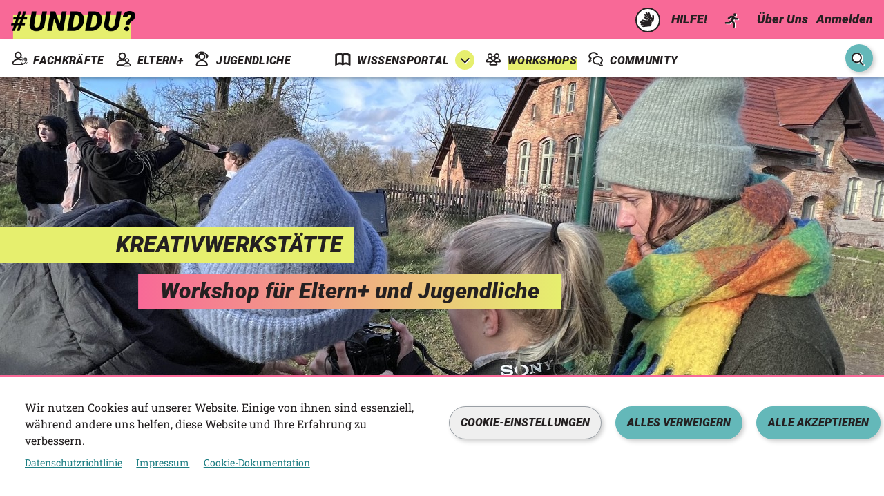

--- FILE ---
content_type: text/css
request_url: https://unddu-portal.de/sites/default/files/public_files/css/css_hMSe-jp_eQ3UWnMA9tVeAwj28zHqgC38SWkZlsvy-CA.css
body_size: 15751
content:
article,aside,details,figcaption,figure,footer,header,hgroup,main,menu,nav,section,summary{display:block;}audio,canvas,progress,video{display:inline-block;vertical-align:baseline;}audio:not([controls]){display:none;height:0;}[hidden],template{display:none;}pre{overflow:auto;}button,input,optgroup,select,textarea{color:inherit;font:inherit;margin:0;-webkit-box-shadow:none;box-shadow:none;line-height:inherit;}button{overflow:visible;}button,select{text-transform:none;}button,html input[type="button"],input[type="reset"],input[type="submit"]{-webkit-appearance:button;cursor:pointer;}button[disabled],html input[disabled]{cursor:default;}button::-moz-focus-inner,input::-moz-focus-inner{border:0;padding:0;}input{line-height:normal;}input[type="checkbox"],input[type="radio"]{-webkit-box-sizing:border-box;box-sizing:border-box;padding:0;}input[type="number"]::-webkit-inner-spin-button,input[type="number"]::-webkit-outer-spin-button{height:auto;}input[type="search"]{-webkit-appearance:textfield;-webkit-box-sizing:content-box;box-sizing:content-box;}input[type="search"]::-webkit-search-cancel-button,input[type="search"]::-webkit-search-decoration{-webkit-appearance:none;}fieldset{border:0;margin:0;padding:0;}legend{border:0;padding:0;}textarea{overflow:auto;}optgroup{font-weight:bold;}*,*:before,*:after{-webkit-box-sizing:border-box;box-sizing:border-box;}html{font-size:16px;-webkit-tap-highlight-color:rgba(0,0,0,0);font-family:sans-serif;-ms-text-size-adjust:100%;-webkit-text-size-adjust:100%;}body{margin:0;font-size:14px;line-height:1.5;word-wrap:break-word;-webkit-font-smoothing:antialiased;}#skip-link{text-align:center;position:absolute;left:0;right:0;z-index:15000;}#skip-link a{background:#222222;-webkit-box-shadow:0 0 4px rgba(0,0,0,0.14),0 4px 8px rgba(0,0,0,0.28);box-shadow:0 0 4px rgba(0,0,0,0.14),0 4px 8px rgba(0,0,0,0.28);color:#f3f3f3;padding:3px 20px 8px;text-decoration:none;border-radius:0 0 10px 10px;}.fade{opacity:0;-webkit-transition:opacity .15s linear;transition:opacity .15s linear;}.fade.in{opacity:1;}.collapse{display:none;}.collapse.in{display:block;}.collapsing{position:relative;height:0;overflow:hidden;-webkit-transition-property:height,visibility;transition-property:height,visibility;-webkit-transition-duration:0.35s;transition-duration:0.35s;-webkit-transition-timing-function:ease;transition-timing-function:ease;}code,kbd,pre,samp{font-size:1em;}code,kbd{padding:2px 4px;font-size:90%;}kbd kbd{padding:0;font-size:100%;font-weight:bold;-webkit-box-shadow:none;box-shadow:none;}pre{display:block;padding:11.5px;margin:0 0 12px;font-size:15px;line-height:1.625rem;word-break:break-all;word-wrap:break-word;}pre code{padding:0;font-size:inherit;color:inherit;white-space:pre-wrap;background-color:transparent;border-radius:0;}.z-depth-0{-webkit-box-shadow:none;box-shadow:none;}.z-depth-1{-webkit-box-shadow:0 0 1px rgba(0,0,0,0.11),0 1px 2px rgba(0,0,0,0.22);box-shadow:0 0 1px rgba(0,0,0,0.11),0 1px 2px rgba(0,0,0,0.22);}.z-depth-2{-webkit-box-shadow:0 -1px 0 #e0e0e0,0 0 2px rgba(0,0,0,0.12),0 2px 4px rgba(0,0,0,0.24);box-shadow:0 -1px 0 #e0e0e0,0 0 2px rgba(0,0,0,0.12),0 2px 4px rgba(0,0,0,0.24);}.z-depth-3{-webkit-box-shadow:0 0 4px rgba(0,0,0,0.14),0 4px 8px rgba(0,0,0,0.28);box-shadow:0 0 4px rgba(0,0,0,0.14),0 4px 8px rgba(0,0,0,0.28);}.z-depth-4{-webkit-box-shadow:0 0 6px rgba(0,0,0,0.16),0 6px 12px rgba(0,0,0,0.32);box-shadow:0 0 6px rgba(0,0,0,0.16),0 6px 12px rgba(0,0,0,0.32);}h1,h2,h3,h4,h5,h6,.h1,.h2,.h3,.h4,.h5,.h6{font-family:inherit;font-weight:500;line-height:1.1;margin:1rem 0 0.5rem;-webkit-transition:0.3s;transition:0.3s;}h1 a,h2 a,h3 a,h4 a,h5 a,h6 a,.h1 a,.h2 a,.h3 a,.h4 a,.h5 a,.h6 a{font-weight:inherit;color:inherit;}h1 a:focus,h1 a:hover,h2 a:focus,h2 a:hover,h3 a:focus,h3 a:hover,h4 a:focus,h4 a:hover,h5 a:focus,h5 a:hover,h6 a:focus,h6 a:hover,.h1 a:focus,.h1 a:hover,.h2 a:focus,.h2 a:hover,.h3 a:focus,.h3 a:hover,.h4 a:focus,.h4 a:hover,.h5 a:focus,.h5 a:hover,.h6 a:focus,.h6 a:hover{color:inherit;}h1 small,h1 .small,h2 small,h2 .small,h3 small,h3 .small,h4 small,h4 .small,h5 small,h5 .small,h6 small,h6 .small,.h1 small,.h1 .small,.h2 small,.h2 .small,.h3 small,.h3 .small,.h4 small,.h4 .small,.h5 small,.h5 .small,.h6 small,.h6 .small{font-weight:normal;line-height:1;color:#777777;}h1 small,h1 .small,.h1 small,.h1 .small,h2 small,h2 .small,.h2 small,.h2 .small,h3 small,h3 .small,.h3 small,.h3 .small{font-size:65%;}h4 small,h4 .small,.h4 small,.h4 .small,h5 small,h5 .small,.h5 small,.h5 .small,h6 small,h6 .small,.h6 small,.h6 .small{font-size:75%;}h1,.h1{font-size:2rem;font-weight:700;}h2,.h2{font-size:1.5rem;}h3,.h3{font-size:1.25rem;}h4,.h4{font-size:1.2rem;}h5,.h5{font-size:1rem;line-height:1.625rem;}h6,.h6{font-size:0.875rem;}img{border-style:none;vertical-align:middle;max-width:100%;height:auto;}svg:not(:root){overflow:hidden;}figure{margin:0;padding-bottom:0.5rem;display:table;}figure img{line-height:1;}figure figcaption{font-size:90%;color:#777777;text-align:center;display:table-caption;caption-side:bottom;margin-top:5px;word-break:break-word;}figure.align-right{float:right;padding-top:0.1rem;padding-left:1rem;}figure.align-right figcaption{padding-left:1rem;}figure.align-left{float:left;padding-top:0.1rem;padding-right:1rem;}figure.align-left figcaption{padding-right:1rem;}figure.align-center{margin-right:auto;margin-left:auto;}.embed-responsive{display:block;position:relative;overflow:hidden;width:100%;padding:0;}.embed-responsive::before{display:block;content:'';}.embed-responsive .embed-responsive-item,.embed-responsive iframe,.embed-responsive embed,.embed-responsive object,.embed-responsive video{position:absolute;top:0;left:0;bottom:0;border:0;width:100%;height:100%;}.embed-responsive + p{margin-top:0.75rem;}.embed-responsive-16by9::before{padding-top:56.25%;}.embed-responsive-4by3::before{padding-top:75%;}.embed-responsive-1by1::before{padding-top:100%;}.embed-responsive-21by9::before{padding-top:calc((9/21)*100%);}iframe{max-width:100%;}iframe[src*='youtube.com'],iframe[data-src*='youtube.com']{height:400px;width:100%;}p > iframe{margin-top:0.75rem;margin-bottom:0.75rem;}a{background-color:transparent;text-decoration:none;font-weight:500;color:inherit;-webkit-tap-highlight-color:transparent;}a:hover,a:focus{color:inherit;text-decoration:none;}a:active,a:hover{outline:0;}a:active:not(.btn){opacity:.8;}dl,ul,ol{margin-top:0;margin-bottom:1rem;}dl dl,dl ul,dl ol,ul dl,ul ul,ul ol,ol dl,ol ul,ol ol{margin-bottom:0;}.popover ol:last-child,.popover ul:last-child{margin-bottom:0;}dl{margin-top:0;margin-bottom:24px;}dt,dd{line-height:1.5;}dt{font-weight:bold;}dd{margin-left:0;}table{border-collapse:collapse;}caption{padding-top:0.75rem;padding-bottom:0.75rem;color:#555555;text-align:left;caption-side:top;}th{text-align:left;}[dir='rtl'] th{text-align:right;}.table,.path-node .body-text table,.comment .comment__text table{width:100%;max-width:100%;margin-bottom:1rem;background-color:transparent;font-size:0.875rem;border-color:#CCCCCC;}.table th,.table td,.path-node .body-text table th,.path-node .body-text table td,.comment .comment__text table th,.comment .comment__text table td{padding:0.75rem 1.25rem;vertical-align:top;word-wrap:break-word;border:1px solid #CCCCCC;}.table th p:last-child,.table td p:last-child,.path-node .body-text table th p:last-child,.path-node .body-text table td p:last-child,.comment .comment__text table th p:last-child,.comment .comment__text table td p:last-child{margin-bottom:0;}.table thead th,.path-node .body-text table thead th,.comment .comment__text table thead th{font-weight:700;font-size:14px;vertical-align:bottom;}.table thead th a,.path-node .body-text table thead th a,.comment .comment__text table thead th a{font-weight:bold;}.table tbody + tbody,.path-node .body-text table tbody + tbody,.comment .comment__text table tbody + tbody{border-top:1px solid #CCCCCC;}.table .views-align-left,.path-node .body-text table .views-align-left,.comment .comment__text table .views-align-left{text-align:left;}.table .views-align-right,.path-node .body-text table .views-align-right,.comment .comment__text table .views-align-right{text-align:right;}.table .views-align-center,.path-node .body-text table .views-align-center,.comment .comment__text table .views-align-center{text-align:center;}.page-node-edit form .table td,.page-node-edit form .table th,.path-group form .table td,.path-group form .table th,.page-node form .table td,.page-node form .table th{border:none;}.page-node-edit form .table thead th,.path-group form .table thead th,.page-node form .table thead th{padding:0.5rem 0;font-weight:bold;border:none;}.page-node-edit form .table tbody td,.path-group form .table tbody td,.page-node form .table tbody td{vertical-align:middle;}.page-node-edit form .table tbody td.field-multiple-drag,.path-group form .table tbody td.field-multiple-drag,.page-node form .table tbody td.field-multiple-drag{width:22px;max-width:100%;padding-left:1.75rem;padding-right:.25rem;text-align:center;}[dir='rtl'] .page-node-edit form .table tbody td.field-multiple-drag,[dir='rtl']
.path-group form .table tbody td.field-multiple-drag,[dir='rtl']
.page-node form .table tbody td.field-multiple-drag{padding-right:1.75rem;padding-left:.25rem;}.page-node-edit form .table tbody td.field-multiple-drag .tabledrag-handle,.path-group form .table tbody td.field-multiple-drag .tabledrag-handle,.page-node form .table tbody td.field-multiple-drag .tabledrag-handle{position:static;width:22px;padding:0;margin:0 auto;}.page-node-edit form .table tbody td.field-multiple-drag .tabledrag-handle span:before,.path-group form .table tbody td.field-multiple-drag .tabledrag-handle span:before,.page-node form .table tbody td.field-multiple-drag .tabledrag-handle span:before{top:auto;}.page-node-edit form .table tbody td.field-multiple-drag + td,.path-group form .table tbody td.field-multiple-drag + td,.page-node form .table tbody td.field-multiple-drag + td{padding-left:.25rem;}.table-sm th,.table-sm td{padding:0.3rem;}.table-bordered{border:1px solid #CCCCCC;}.table-bordered th,.table-bordered td{border:1px solid #CCCCCC;}.table-bordered thead th,.table-bordered thead td{border-bottom-width:2px;}.table-striped tbody tr:nth-of-type(odd){background-color:rgba(0,0,0,0.05);}.table-hover tbody tr:hover{background-color:rgba(0,0,0,0.075);}.thead-default th{color:#555555;background-color:#e6e6e6;}.tablesort{display:inline-block;vertical-align:top;line-height:1;}.icon-tablesort{width:20px;height:20px;}form:not(.layout-builder-add-block) .tabledrag-handle{color:#777777;cursor:move;position:absolute;line-height:1;margin:0 0 0 -10px;padding:10px;}form:not(.layout-builder-add-block) .tabledrag-handle ~ .form-managed-file{display:block;margin-left:24px;}.table-responsive{display:block;width:100%;}.table-responsive.card__block--table{margin-bottom:.625rem;}.table-responsive .table-bordered{border:0;}.right-auto{margin-right:auto;}[dir='rtl'] .right-auto{margin-left:auto;margin-right:0;}.view-group-manage-members{padding:0 10px;}.select-all.checkbox,form:not(.layout-builder-configure-block) .select-all.checkbox{display:table-cell;}.vbo-table.table td{vertical-align:inherit;}.vbo-table .btn-group--operations{-webkit-box-pack:left;-ms-flex-pack:left;justify-content:left;}.vbo-table .btn-group--operations > .btn{white-space:nowrap;}.vbo-table .btn-group--operations .dropdown-menu{top:100%;left:0;right:auto;}.vbo-table .form-no-label.checkbox label{font-size:0;}.vbo-table .form-no-label.checkbox label.sr-only{width:auto;height:auto;margin:0;padding-left:0;overflow:visible;}.vbo-table .views-table-row-vbo-select-all .form-submit{color:#343434;background-color:#fff;border-radius:10px;fill:#4d4d4d;display:inline-block;margin-bottom:0;font-weight:normal;text-align:center;vertical-align:middle;-ms-touch-action:manipulation;touch-action:manipulation;cursor:pointer;background-image:none;border:1px solid #adadad;padding:6px 12px;font-size:0.875rem;line-height:1.5;-webkit-user-select:none;-moz-user-select:none;-ms-user-select:none;user-select:none;text-transform:uppercase;-webkit-transition:.3s ease-out;transition:.3s ease-out;outline:0;}.vbo-table .views-table-row-vbo-select-all td div{text-align:left;}#vbo-action-form-wrapper .btn-group.dropdown{position:absolute;right:1rem;padding:10px 0;}[dir='rtl'] #vbo-action-form-wrapper .btn-group.dropdown{right:auto;left:1rem;}#vbo-action-form-wrapper .form-type-checkbox{left:auto;padding-left:1rem;padding-right:1rem;}#vbo-action-form-wrapper.card__block{padding:0;}#vbo-action-form-wrapper.card__block .panel-heading{padding:1.25rem;}#vbo-action-form-wrapper.card__block .vbo-multipage-selector ul{background-color:rgba(0,0,0,0.05);margin:0;font-size:0.875rem;}#vbo-action-form-wrapper.card__block .vbo-multipage-selector ul li,#vbo-action-form-wrapper.card__block .vbo-multipage-selector h3{padding-left:1.25rem;font-weight:500;}#vbo-action-form-wrapper.card__block .vbo-multipage-selector li:last-child{padding-bottom:0.5rem;}#vbo-action-form-wrapper.card__block .vbo-multipage-selector li:first-child{padding-top:0.5rem;}.card__block--table table{margin-bottom:0;}.card__block--table table th,.card__block--table table td{border-color:#e6e6e6;}.card__block--table table thead th{border:none;}.card__block--table table tbody tr:nth-of-type(odd),.card__block--table table tbody tr:hover{background-color:#f3f3f3;}.card__block--table table tbody td{border-width:1px 0 0;}.card__block--table table tbody td.views-field-vote-source{word-break:break-all;}.card__block--table table tbody td a{font-weight:bold;}.card__block--table table tbody td,.card__block--table table tbody td a{font-size:1rem;line-height:1.625rem;}table .btn-group{width:100%;display:-webkit-box;display:-ms-flexbox;display:flex;-webkit-box-pack:center;-ms-flex-pack:center;justify-content:center;}b,strong{font-weight:bold;}p{margin:0 0 0.75rem;}blockquote{margin:20px 0;padding-left:1.5em;font-weight:500;}em.placeholder{font-style:normal;}.light{font-weight:300;}.section-title{padding:1.25rem;margin:0;}.text-truncate{display:block;overflow:hidden;white-space:nowrap;text-overflow:ellipsis;max-width:100%;}.post-date{color:#777777;font-size:0.75rem;line-height:1.25;}.text-align-left{text-align:left;}.text-align-right{text-align:right;}.text-align-center{text-align:center;}.text-align-justify{text-align:justify;}small,.small{font-size:87%;}.text-left{text-align:left;}.text-right{text-align:right;}.text-center{text-align:center;}.text-justify{text-align:justify;}.text-nowrap{white-space:nowrap;}.text-xs{font-size:0.4em;}.text-s{font-size:0.75rem;}.text-m{font-size:0.875rem;}.text-l{font-size:1.125rem;}.text-xl{font-size:1.25rem;}.text-xxl{font-size:1.5rem;}.text-xxxl{font-size:2rem;}.text-xxxxl{font-size:3rem;}abbr[title],abbr[data-original-title]{cursor:help;border-bottom:1px dotted #777777;}blockquote{padding:12px 24px;margin:0 0 24px;font-size:18px;border-left:5px solid #e6e6e6;}blockquote p:last-child,blockquote ul:last-child,blockquote ol:last-child{margin-bottom:0;}address{margin-bottom:24px;font-style:normal;line-height:1.5;}hr{margin-top:24px;margin-bottom:24px;border:0;border-top:1px solid #e6e6e6;}dfn{font-style:italic;}mark{background:#ff0;color:#000;}sub,sup{font-size:75%;line-height:0;position:relative;vertical-align:baseline;}sup{top:-0.5em;}sub{bottom:-0.25em;}.line-clamp{display:-webkit-box;-webkit-line-clamp:1;-webkit-box-orient:vertical;}.sr-only{position:absolute;height:1px;width:1px;overflow:hidden;word-wrap:normal;margin:-1px;padding:0;clip:rect(0,0,0,0);border:0;}.sr-only-focusable{position:absolute;height:1px;width:1px;overflow:hidden;word-wrap:normal;margin:-1px;padding:0;clip:rect(0,0,0,0);border:0;}.sr-only-focusable:active,.sr-only-focusable:focus{position:static;clip:auto;height:auto;width:auto;overflow:visible;margin:0;}.no-margin{margin:0;}.margin-left-s{margin-left:5px;}.margin-left-m{margin-left:10px;}[dir='rtl'] .margin-left-m{margin-left:0;margin-right:10px;}.margin-left-l{margin-left:20px;}.margin-left-xl{margin-left:30px;}.margin-bottom-s{margin-bottom:5px;}.margin-bottom-m{margin-bottom:10px;}.margin-bottom-l{margin-bottom:20px;}.margin-bottom-xl{margin-bottom:30px;}.margin-top-s{margin-top:5px;}.margin-top-m{margin-top:10px;}.margin-top-l{margin-top:20px;}.margin-top-xl{margin-top:30px;}.margin-top-xxl{margin-top:40px;}.no-padding{padding:0 !important;}.padding-xs{padding:6px;}.padding-sm{padding:12px;}.padding-md{padding:24px;}.padding-lg{padding:48px;}.no-side-padding{padding:24px 0;}.no-border{border:0 !important;}.inline-center{vertical-align:middle;line-height:1;margin-right:5px;}.align-center{-ms-flex-item-align:center;align-self:center;}.block{display:block;}.pin-top,.pin-bottom{position:relative;}.pinned{position:fixed !important;}.ruler-sm{margin:9.6px 0;}.img-responsive{display:block;max-width:100%;height:auto;}.img-bordered{border:3px solid white;}.img-elevated{display:inline-block;-webkit-box-shadow:0 0 4px rgba(0,0,0,0.14),0 4px 8px rgba(0,0,0,0.28);box-shadow:0 0 4px rgba(0,0,0,0.14),0 4px 8px rgba(0,0,0,0.28);}p + p .img-elevated{margin-top:-0.5rem;}.img-circle{border-radius:50%;}img.align-left{float:left;margin-right:1em;margin-bottom:1em;}img.align-right{float:right;margin-left:1em;margin-bottom:1em;}img.align-center{display:block;margin-left:auto;margin-right:auto;}.img-medium{width:44px;height:44px;}.img-small{width:24px;height:24px;}.img-grid{display:-webkit-box;display:-ms-flexbox;display:flex;-ms-flex-wrap:wrap;flex-wrap:wrap;padding-bottom:10px;}.img-grid img{margin:3px;}.clearfix:before,.clearfix:after{content:" ";display:table;}.clearfix:after{clear:both;}.center-block{display:block;margin-left:auto;margin-right:auto;}.pull-right{float:right !important;}[dir='rtl'] .pull-right{float:left !important;}.pull-left{float:left !important;}[dir='rtl'] .pull-left{float:right !important;}.js .js-hide,.js-show,.hide{display:none !important;}.js .js-show,.show{display:block !important;}.invisible{visibility:hidden;}.text-hide{font:0/0 a;color:transparent;text-shadow:none;background-color:transparent;border:0;}.visually-hidden{position:absolute !important;clip:rect(1px,1px,1px,1px);overflow:hidden;height:1px;width:1px;word-wrap:normal;}.hidden{display:none !important;}.list-inline{padding-left:0;list-style:none;}.list-inline-item{display:inline-block;}.list-inline-item:not(:last-child){margin-right:5px;}@-ms-viewport{width:device-width;}svg[class^="icon-"]{vertical-align:middle;}.icon-white{fill:white;}.icon-black{fill:#343434;}.icon-gray{fill:#555555;}.icon-gray-light{fill:#777777;}.icon-medium{width:24px;height:24px;display:inline-block;vertical-align:text-bottom;}.icon-small{width:16px;height:16px;display:inline-block;vertical-align:middle;}.icon-hero{width:18px;height:18px;display:inline-block;vertical-align:middle;}.icon-visibility{width:15px;height:18px;display:inline-block;vertical-align:text-bottom;fill:#4d4d4d;}.icon-responsive{width:100%;height:100%;}.glyphicon:before{position:relative;top:3px;width:20px;height:20px;content:'';display:inline-block;background-repeat:no-repeat;background-size:auto 100%;background-position:center;}.glyphicon-refresh:before{background-image:url(/themes/contrib/socialbase/assets/images/icons/icon-autorenew.svg);}.glyphicon-question-sign:before{background-image:url(/themes/contrib/socialbase/assets/images/icons/icon-help.svg);width:15px;height:15px;}.glyphicon-info-sign:before{background-image:url(/themes/contrib/socialbase/assets/images/icons/icon-info-light.svg);width:15px;height:15px;}#hero .glyphicon-info-sign:before{background-image:url(/themes/contrib/socialbase/assets/images/icons/icon-info-white.svg);}.glyphicon-picture:before{background-image:url(/themes/contrib/socialbase/assets/images/icons/icon-photo.svg);}.glyphicon-file:before{background-image:url(/themes/contrib/socialbase/assets/images/icons/icon-insert_drive_file.svg);}.glyphicon-move:before{background-image:url(/themes/contrib/socialbase/assets/images/icons/icon-open_with.svg);top:0;}.glyphicon-warning-sign:before{background-image:url(/themes/contrib/socialbase/assets/images/icons/icon-warning.svg);}a.icon-before .glyphicon{margin-right:.25em;}a.icon-after .glyphicon{margin-left:.25em;}.btn.icon-before .glyphicon,.btn.icon-before .btn-icon{margin-left:-.25em;margin-right:.25em;}.btn.icon-after .glyphicon,.btn.icon-after .btn-icon{margin-left:.25em;margin-right:-.25em;}.cke_button_label.cke_button__social_embed_label{display:inline;}.icon-desktop{background-image:url(/themes/contrib/socialbase/assets/images/icons/icon-desktop.svg);}.icon-tablet{background-image:url(/themes/contrib/socialbase/assets/images/icons/icon-tablet.svg);}.icon-phone{background-image:url(/themes/contrib/socialbase/assets/images/icons/icon-phone.svg);}.close{float:right;font-size:1.5rem;font-weight:bold;line-height:1;color:#000;text-shadow:0 1px 0 #fff;opacity:0.5;}.close:hover,.close:focus{color:#000;text-decoration:none;opacity:.75;}button.close{padding:0;cursor:pointer;background:transparent;border:0;-webkit-appearance:none;}@media (min-width:600px){body{font-size:16px;line-height:1.625rem;}.section-title{padding-left:20px;}.section-title.section-title-stream{padding-left:40px;}.section-title.section-title-node{padding-left:48px;}}@media (min-width:900px){h1,.h1{font-size:3rem;}h2,.h2{font-size:2rem;}h3,.h3{font-size:1.5rem;}h4,.h4{font-size:1.25rem;}.card__block--table table tbody td{padding-top:1.875rem;padding-bottom:1.875rem;}.card__block--table table tr th:first-child,.card__block--table table tr td:first-child{padding-left:2.5rem;}[dir='rtl'] .card__block--table table tr th:first-child,[dir='rtl']
  .card__block--table table tr td:first-child{padding-right:2.5rem;padding-left:1.875rem;}.card__block--table table tr th:last-child,.card__block--table table tr td:last-child{padding-right:2.5rem;}[dir='rtl'] .card__block--table table tr th:last-child,[dir='rtl']
  .card__block--table table tr td:last-child{padding-right:1.875rem;padding-left:2.5rem;}}@media (min-width:1200px){.view-group-manage-members{padding:0;}}@media (max-width:599px){figure.align-left,figure.align-right,figure.align-center{float:none;width:100%;text-align:center;padding:0;margin-bottom:1rem;}figure.align-left figcaption,figure.align-right figcaption,figure.align-center figcaption{padding:0;}iframe[src*='youtube.com'],iframe[data-src*='youtube.com']{height:300px;}.table-responsive.card__block--table{margin-bottom:0;}.right-auto{margin-left:.5rem;}[dir='rtl'] .right-auto{margin-left:0;margin-right:.5rem;}.view-group-manage-members .form-group-inline--right{display:block;}.view-group-manage-members .card{display:block;}.vbo-table .views-table-row-vbo-select-all .form-submit{font-size:0.7rem;}#vbo-action-form-wrapper .btn-group.dropdown{position:static;width:100%;}#vbo-action-form-wrapper .btn-group.dropdown button{margin-right:.5rem;}[dir='rtl'] #vbo-action-form-wrapper .btn-group.dropdown button{margin-right:0;margin-left:.5rem;}#vbo-action-form-wrapper .btn-group.dropdown .dropdown-menu.dropdown-menu-right{width:100%;}.hidden-for-phone-only{display:none;}}@media (max-width:899px){.table-responsive{overflow-x:auto;-ms-overflow-style:-ms-autohiding-scrollbar;}}
.container,.region--content-top,.region--content-bottom,.region--hero,.region--secondary-navigation{position:relative;margin-left:auto;margin-right:auto;}.row{display:-webkit-box;display:-ms-flexbox;display:flex;width:100%;-ms-flex-wrap:wrap;flex-wrap:wrap;}.main-container{min-height:100%;min-height:calc(100vh - 50px);padding-top:50px;padding-bottom:100px;position:relative;width:100%;}.region--title{position:relative;-ms-flex-preferred-size:100%;flex-basis:100%;max-width:100%;z-index:1;}.region--content{position:relative;}.region--content,.region--content-bottom,.region--sidebar-first,.region--sidebar-second{margin-top:1rem;}.layout--with-complementary > .region--content{padding-left:1em;padding-right:1em;-ms-flex-preferred-size:100%;flex-basis:100%;max-width:100%;}.region--complementary{padding-left:1em;padding-right:1em;-ms-flex-preferred-size:100%;flex-basis:100%;max-width:100%;}.layout--with-two-columns .region--content,.layout--with-two-columns .region--sidebar-first,.layout--with-two-columns .region--sidebar-second{-ms-flex-preferred-size:100%;flex-basis:100%;padding-left:1em;padding-right:1em;}.layout--with-three-columns .region--content,.layout--with-three-columns .region--sidebar-first,.layout--with-three-columns .region--sidebar-second{padding-left:1em;padding-right:1em;-ms-flex-preferred-size:100%;flex-basis:100%;}.region--complementary-bottom{display:none;}.region--complementary-top{margin-top:1rem;}@media (min-width:900px){.container,.region--content-top,.region--content-bottom,.region--hero,.region--secondary-navigation{max-width:calc(1200px - 2rem);padding:0 1rem;}.region--title{margin-top:1rem;}.layout--with-complementary > .region--content{-webkit-box-flex:0;-ms-flex:0 0 66.66667%;flex:0 0 66.66667%;max-width:66.66667%;-webkit-box-ordinal-group:2;-ms-flex-order:1;order:1;}.region--complementary{margin-top:1rem;-webkit-box-flex:0;-ms-flex:0 1 33.33333%;flex:0 1 33.33333%;-webkit-box-ordinal-group:3;-ms-flex-order:2;order:2;max-width:33.33333%;}.layout--with-two-columns .region--content,.layout--with-two-columns .region--sidebar-first,.layout--with-two-columns .region--sidebar-second{-webkit-box-flex:0;-ms-flex:0 0 50%;flex:0 0 50%;max-width:50%;}.layout--with-three-columns .region--content,.layout--with-three-columns .region--sidebar-first,.layout--with-three-columns .region--sidebar-second{-webkit-box-flex:0;-ms-flex:0 0 33.33333%;flex:0 0 33.33333%;max-width:33.33333%;}.region--complementary-bottom{display:block;}.region--complementary-top{margin-top:0;}}@media (min-width:1200px){.layout--with-complementary > .region--content{padding-left:0;}[dir='rtl'] .layout--with-complementary > .region--content{padding-right:0;padding-left:1rem;}.region--complementary{padding-right:0;}[dir='rtl'] .region--complementary{padding-right:1em;padding-left:0;}.layout--with-two-columns .region--content{padding-left:0;}[dir='rtl'] .layout--with-two-columns .region--content{padding-left:1rem;padding-right:0;}.layout--with-two-columns .region--sidebar-first,.layout--with-two-columns .region--sidebar-second{padding-right:0;}[dir='rtl'] .layout--with-two-columns .region--sidebar-first,[dir='rtl']   .layout--with-two-columns .region--sidebar-second{padding-right:1rem;padding-left:0;}.layout--with-three-columns .region--content{padding-left:0;}[dir='rtl'] .layout--with-three-columns .region--content{padding-left:1rem;padding-right:0;}.layout--with-three-columns .region--sidebar-second{padding-right:0;}[dir='rtl'] .layout--with-three-columns .region--sidebar-second{padding-right:1rem;padding-left:0;}}
.alert{position:relative;padding:0.75rem 2.75rem 0.75rem 1.25rem;margin-bottom:24px;border:1px solid transparent;}.alert *{margin-top:0;color:inherit;}.alert > p,.alert > ul{margin-bottom:0;}.alert > p + p{margin-top:5px;}.alert-dismissible .close{display:-webkit-box;display:-ms-flexbox;display:flex;-webkit-box-align:center;-ms-flex-align:center;align-items:center;-webkit-box-pack:center;-ms-flex-pack:center;justify-content:center;position:absolute;top:0;right:0.75rem;width:2rem;height:3.125rem;color:inherit;}.alert em{font-weight:500;font-style:normal;}.alert-sm{padding:0.25rem 0.75rem;}
.badge{display:inline-block;margin-bottom:3px;margin-right:3px;padding:4px 0.4em;font-size:75%;font-weight:500;line-height:1;vertical-align:baseline;min-width:10px;max-width:100%;}[dir='rtl'] .badge{margin-right:0;margin-left:3px;}.badge:empty{display:none;}small .badge,.small .badge{font-size:90%;position:relative;top:-1px;margin:0;}.btn .badge{position:relative;top:-1px;text-transform:none;margin:0;}a .badge{cursor:pointer;}.badge--pill{padding-right:0.6em;padding-left:0.6em;}.badge--large{padding:0 1em;font-size:0.875rem;line-height:2;}.badge__container{display:-webkit-box;display:-ms-flexbox;display:flex;-webkit-box-align:center;-ms-flex-align:center;align-items:center;}.badge__icon{width:15px;height:18px;padding:0 1px;}.badge__icon ~ .badge__label{padding-left:2px;font-weight:lighter;}[dir='rtl'] .badge__icon ~ .badge__label{padding-right:2px;padding-left:0;}.badge__icon ~ .badge__label:first-of-type{padding-left:4px;}.badge__label--description{display:none;}@media (min-width:600px){.badge__label--description{display:inline;}}
[role="button"]{cursor:pointer;}.btn{display:inline-block;margin-bottom:0;font-weight:normal;text-align:center;vertical-align:middle;-ms-touch-action:manipulation;touch-action:manipulation;cursor:pointer;background-image:none;border:1px solid transparent;padding:6px 12px;font-size:0.875rem;line-height:1.5;-webkit-user-select:none;-moz-user-select:none;-ms-user-select:none;user-select:none;-webkit-transition:.3s ease-out;transition:.3s ease-out;}.btn:not(.btn-link),.btn:not(.btn-link):focus,.btn:not(.btn-link):hover,.btn:not(.btn-link).focus{text-decoration:none;outline:0;}.btn:not(.btn-link).form-group{margin-bottom:0;}.btn + .btn{margin-left:5px;}.btn + .btn-block{margin-left:0;}.btn .caret{margin-left:3px;}.btn:active,.btn.active{background-image:none;}.btn.disabled,.btn[disabled],fieldset[disabled] .btn{cursor:not-allowed;opacity:.65;-webkit-box-shadow:none;box-shadow:none;}.btn a{font-weight:normal;}.btn.btn-full{display:block;}.btn-non-clickable.disabled,fieldset[disabled] .btn-non-clickable,a.btn.disabled,fieldset[disabled] a.btn{pointer-events:none;}.btn-link{font-weight:normal;}.btn-link,.btn-link:active,.btn-link.active,.btn-link[disabled],.btn-link:hover,.btn-link:focus,fieldset[disabled] .btn-link{background-color:transparent;border-color:transparent;-webkit-box-shadow:none;box-shadow:none;}.btn-link[disabled]:hover,.btn-link[disabled]:focus,fieldset[disabled] .btn-link:hover,fieldset[disabled] .btn-link:focus{text-decoration:none;}.btn--with-bgicon{padding-left:32px;background-size:16px 16px;background-position:10px 8px;background-repeat:no-repeat;}.btn--facebook{background-image:url(/themes/contrib/socialbase/assets/images/icons/icon-facebook.svg);}.btn--linkedin{background-image:url(/themes/contrib/socialbase/assets/images/icons/icon-linkedin.svg);}.btn--google{background-image:url(/themes/contrib/socialbase/assets/images/icons/icon-google.svg);}.btn--twitter{background-image:url(/themes/contrib/socialbase/assets/images/icons/icon-twitter.svg);}.fieldset-wrapper > .btn{margin:5px 5px 5px 0;}.btn-lg,.btn-group-lg > .btn{padding:10px 16px;font-size:1rem;line-height:1.33333;}.btn-sm,.btn-group-sm > .btn{padding:5px 10px;font-size:0.75rem;line-height:1.5;}.btn-sm .glyphicon:before,.btn-group-sm > .btn .glyphicon:before{width:13px;height:13px;}.btn-xs,.btn-group-xs > .btn{padding:1px 5px;font-size:0.75rem;line-height:1.5;}.btn-block{display:block;width:100%;}.btn-block + .btn-block{margin-top:5px;}input[type="submit"].btn-block,input[type="reset"].btn-block,input[type="button"].btn-block{width:100%;}.btn.pull-right + .btn{margin-left:0;}.btn-raised{-webkit-box-shadow:0 0 2px rgba(0,0,0,0.12),0 2px 4px rgba(0,0,0,0.24);box-shadow:0 0 2px rgba(0,0,0,0.12),0 2px 4px rgba(0,0,0,0.24);-webkit-transition:.15s ease-out,-webkit-box-shadow;transition:.15s ease-out,-webkit-box-shadow;transition:box-shadow,.15s ease-out;transition:box-shadow,.15s ease-out,-webkit-box-shadow;}.btn-raised:active,.btn-raised.active,.btn-raised:hover{-webkit-box-shadow:0 0 6px rgba(0,0,0,0.16),0 6px 12px rgba(0,0,0,0.32);box-shadow:0 0 6px rgba(0,0,0,0.16),0 6px 12px rgba(0,0,0,0.32);}.btn-raised.disabled,.btn-raised[disabled]{-webkit-box-shadow:0 -1px 0 #e0e0e0,0 0 2px rgba(0,0,0,0.12),0 2px 4px rgba(0,0,0,0.24);box-shadow:0 -1px 0 #e0e0e0,0 0 2px rgba(0,0,0,0.12),0 2px 4px rgba(0,0,0,0.24);}.btn-icon-toggle{background-color:transparent;border-radius:50% !important;padding:4px;}.btn-icon-toggle:hover,.btn-icon-toggle:focus{background-color:rgba(0,0,0,0.07);border-color:transparent;}.btn-icon-toggle:active,.btn-icon-toggle.active{background-color:rgba(12,12,12,0.25);border-color:transparent;}.btn-icon{font-size:1.00012rem;line-height:21px;height:21px;width:21px;vertical-align:bottom;}.btn-iconized{line-height:12px;}.btn-iconized .icon-inline{fill:inherit;width:24px;height:24px;line-height:24px;}.btn-floating{width:38px;height:38px;padding:7px;border-radius:50%;border:0;-webkit-box-shadow:0 0 4px rgba(0,0,0,0.14),0 4px 8px rgba(0,0,0,0.28);box-shadow:0 0 4px rgba(0,0,0,0.14),0 4px 8px rgba(0,0,0,0.28);}.btn-floating:active,.btn-floating.active,.btn-floating:hover{-webkit-box-shadow:0 0 6px rgba(0,0,0,0.16),0 6px 12px rgba(0,0,0,0.32);box-shadow:0 0 6px rgba(0,0,0,0.16),0 6px 12px rgba(0,0,0,0.32);}.btn-floating.btn-lg,.btn-group-lg > .btn-floating.btn{width:52px;height:52px;}.btn-floating.disabled,.btn-floating[disabled]{-webkit-box-shadow:0 0 4px rgba(0,0,0,0.14),0 4px 8px rgba(0,0,0,0.28);box-shadow:0 0 4px rgba(0,0,0,0.14),0 4px 8px rgba(0,0,0,0.28);}.btn-group,.btn-group-vertical{position:relative;display:inline-block;vertical-align:middle;}.btn-group > .btn,.btn-group-vertical > .btn{position:relative;float:left;}.btn-group > .btn:hover,.btn-group > .btn:focus,.btn-group > .btn:active,.btn-group > .btn.active,.btn-group-vertical > .btn:hover,.btn-group-vertical > .btn:focus,.btn-group-vertical > .btn:active,.btn-group-vertical > .btn.active{z-index:2;}.btn-group .btn + .btn,.btn-group .btn + .btn-group,.btn-group .btn-group + .btn,.btn-group .btn-group + .btn-group{margin-left:-1px;}[dir='rtl'] .btn-group .btn + .btn,[dir='rtl'] .btn-group .btn + .btn-group,[dir='rtl'] .btn-group .btn-group + .btn,[dir='rtl'] .btn-group .btn-group + .btn-group{margin-left:0;margin-right:-1px;}.btn-toolbar{margin-left:-5px;}.btn-toolbar:before,.btn-toolbar:after{content:" ";display:table;}.btn-toolbar:after{clear:both;}.btn-toolbar .btn,.btn-toolbar .btn-group,.btn-toolbar .input-group{float:left;}.btn-toolbar > .btn,.btn-toolbar > .btn-group,.btn-toolbar > .input-group{margin-left:5px;}.btn-group > .btn:not(:first-child):not(:last-child):not(.dropdown-toggle){border-radius:0;}.btn-group > .btn:first-child{margin-left:0;}.btn-group > .btn:first-child:not(:last-of-type):not(.dropdown-toggle){border-bottom-right-radius:0;border-top-right-radius:0;}[dir='rtl'] .btn-group > .btn:first-child:not(:last-of-type):not(.dropdown-toggle){border-bottom-right-radius:10px;border-top-right-radius:10px;border-bottom-left-radius:0;border-top-left-radius:0;}.btn-group > .btn:last-child:not(:first-child),.btn-group > .dropdown-toggle:not(:first-child){border-bottom-left-radius:0;border-top-left-radius:0;}[dir='rtl'] .btn-group > .btn:last-child:not(:first-child),[dir='rtl'] .btn-group > .dropdown-toggle:not(:first-child){border-bottom-left-radius:10px;border-top-left-radius:10px;border-bottom-right-radius:0;border-top-right-radius:0;}.btn-group > .btn-group{float:left;}.btn-group > .btn-group:not(:first-child):not(:last-child) > .btn{border-radius:0;}.btn-group > .btn-group:first-child:not(:last-child) > .btn:last-child,.btn-group > .btn-group:first-child:not(:last-child) > .dropdown-toggle{border-bottom-right-radius:0;border-top-right-radius:0;}.btn-group > .btn-group:last-child:not(:first-child) > .btn:first-child{border-bottom-left-radius:0;border-top-left-radius:0;}.btn-group .dropdown-toggle:active,.btn-group.open .dropdown-toggle{outline:0;}.btn-group > .btn + .dropdown-toggle{padding-left:8px;padding-right:8px;}.btn-group > .btn-lg + .dropdown-toggle,.btn-group-lg.btn-group > .btn + .dropdown-toggle{padding-left:12px;padding-right:12px;}.btn-group > .btn-sm + .dropdown-toggle,.btn-group-sm.btn-group > .btn + .dropdown-toggle{padding-left:6px;padding-right:6px;}.btn-group > .btn-xs + .dropdown-toggle,.btn-group-xs.btn-group > .btn + .dropdown-toggle{padding-left:4px;padding-right:4px;}.btn-group.open .dropdown-toggle.btn-link{-webkit-box-shadow:none;box-shadow:none;}.btn-lg .caret,.btn-group-lg > .btn .caret{border-width:5px 5px 0;}.dropup .btn-lg .caret,.dropup .btn-group-lg > .btn .caret{border-width:0 5px 5px;}.btn-group-vertical > .btn,.btn-group-vertical > .btn-group,.btn-group-vertical > .btn-group > .btn{display:block;float:none;width:100%;max-width:100%;}.btn-group-vertical > .btn-group:before,.btn-group-vertical > .btn-group:after{content:" ";display:table;}.btn-group-vertical > .btn-group:after{clear:both;}.btn-group-vertical > .btn-group > .btn{float:none;}.btn-group-vertical > .btn + .btn,.btn-group-vertical > .btn + .btn-group,.btn-group-vertical > .btn-group + .btn,.btn-group-vertical > .btn-group + .btn-group{margin-top:-1px;margin-left:0;}.btn-group--operations{width:100%;display:-webkit-box;display:-ms-flexbox;display:flex;-webkit-box-pack:center;-ms-flex-pack:center;justify-content:center;}.block-group-add-event-block,.block-group-add-topic-block,.block-event-add-block,.block-topic-add-block,.block-group-add-block{display:inline-block;}.shariff-button{text-align:center;}.contextual .trigger{background-image:url(/themes/contrib/socialbase/components/06-libraries/icons/source/icon-edit.svg);}.contextual .trigger:focus,.contextual .trigger:active,.contextual .trigger:hover{background-color:#e6e6e6;background-image:url(/themes/contrib/socialbase/components/06-libraries/icons/source/icon-edit.svg);}@media (min-width:900px){.block-group-add-event-block,.block-group-add-topic-block,.block-event-add-block,.block-topic-add-block,.block-group-add-block{display:block;}.block-group-add-event-block .btn,.block-group-add-topic-block .btn,.block-event-add-block .btn,.block-topic-add-block .btn,.block-group-add-block .btn{width:100%;margin-bottom:0.75rem;}}@media (max-width:899px){.block-group-add-event-block,.block-group-add-topic-block,.block-event-add-block,.block-topic-add-block,.block-group-add-block{margin-top:1rem;}}
.card{-webkit-box-shadow:0 -1px 0 #e0e0e0,0 0 2px rgba(0,0,0,0.12),0 2px 4px rgba(0,0,0,0.24);box-shadow:0 -1px 0 #e0e0e0,0 0 2px rgba(0,0,0,0.12),0 2px 4px rgba(0,0,0,0.24);position:relative;display:-webkit-box;display:-ms-flexbox;display:flex;-webkit-box-orient:vertical;-webkit-box-direction:normal;-ms-flex-direction:column;flex-direction:column;margin-bottom:1.25rem;background-clip:padding-box;-webkit-box-flex:1;-ms-flex-positive:1;flex-grow:1;}.card__title{position:relative;vertical-align:middle;margin:0;padding:15px 1.25rem 0;line-height:1;font-size:1rem;}summary.card__title{padding-bottom:15px;}.card__subtitle{font-size:0.75rem;display:block;}.card__title--underline{border-bottom:1px solid #e6e6e6;padding-bottom:15px;}.card__block{position:relative;-webkit-box-flex:1;-ms-flex:1 1 auto;flex:1 1 auto;padding:1.25rem;}.card__block + .card__block{padding-top:0;}.card__block--list:not(:first-child){padding-top:0;}.card__block--list:not(:last-child){padding-bottom:0;}.card__body{position:relative;padding:1.25rem;}[dir='rtl'] .card__body{text-align:right;}.card__body .twitter-tweet,.card__body .fb_iframe_widget,.card__body iframe{max-width:100% !important;width:100% !important;}.card__nested-section{margin-top:0.625rem;margin-right:-1.25rem;margin-bottom:-1.25rem;margin-left:-1.25rem;padding:1.25rem;background:#f7f7f7;border-top:1px solid #e6e6e6;}.card__actionbar{margin-top:-1.25rem;padding:1.25rem;position:relative;z-index:1;}.card__actionbar:before,.card__actionbar:after{content:" ";display:table;}.card__actionbar:after{clear:both;}.card__link{font-size:0.875rem;margin-left:24px;float:right;-webkit-transition:color .3s ease;transition:color .3s ease;}[dir='rtl'] .card__link{float:left;margin-left:0;margin-right:24px;}.card__text{margin-top:0;}.card__text:last-child{margin-bottom:0;}.leaflet-popup-content .card__block{padding:0;}.card--stream .card__block .card__nested-section{padding-top:0.625rem;}.block-views-blockgroup-managers-block-list-managers .card > .card__title,.block-views-blockgroup-managers-block-list-managers.card > .card__title,.view-group-information .card > .card__title,.view-group-information.card > .card__title,.block-social-group-tags-block .card > .card__title,.block-social-group-tags-block.card > .card__title{text-align:center;}@media (min-width:900px){.card__body{padding:2.5rem;}}
form:not(.layout-builder-configure-block){}form:not(.layout-builder-configure-block) .form-control,form:not(.layout-builder-configure-block) .select2-container .select2-selection{display:block;width:100%;max-width:23rem;height:38px;padding:6px 12px;font-size:inherit;line-height:1.5;background-image:none;-webkit-transition:border-color ease-in-out .15s,-webkit-box-shadow ease-in-out .15s;transition:border-color ease-in-out .15s,-webkit-box-shadow ease-in-out .15s;transition:border-color ease-in-out .15s,box-shadow ease-in-out .15s;transition:border-color ease-in-out .15s,box-shadow ease-in-out .15s,-webkit-box-shadow ease-in-out .15s;}form:not(.layout-builder-configure-block) .form-control::-moz-placeholder,form:not(.layout-builder-configure-block) .select2-container .select2-selection::-moz-placeholder{opacity:1;}form:not(.layout-builder-configure-block) .form-control::-ms-expand,form:not(.layout-builder-configure-block) .select2-container .select2-selection::-ms-expand{border:0;background-color:transparent;}form:not(.layout-builder-configure-block) .form-control .select2-selection__arrow,form:not(.layout-builder-configure-block) .select2-container .select2-selection .select2-selection__arrow{display:none;}form:not(.layout-builder-configure-block) .form-control .select2-selection__placeholder,form:not(.layout-builder-configure-block) .select2-container .select2-selection .select2-selection__placeholder{color:#555555;}form:not(.layout-builder-configure-block) .form-control:disabled,fieldset[disabled] form:not(.layout-builder-configure-block) .form-control,.form-disabled form:not(.layout-builder-configure-block) .form-control,form:not(.layout-builder-configure-block) .select2-container .select2-selection:disabled,fieldset[disabled]
form:not(.layout-builder-configure-block) .select2-container .select2-selection,.form-disabled
form:not(.layout-builder-configure-block) .select2-container .select2-selection{cursor:not-allowed;color:rgba(0,0,0,0.26);}form:not(.layout-builder-configure-block) .select2-container .select2-selection.select2-selection--multiple{height:auto;min-height:38px;padding-top:1px;padding-bottom:1px;}form:not(.layout-builder-configure-block) .select2-container .select2-selection.select2-selection--multiple .select2-search__field{padding:0;color:#555555;}form:not(.layout-builder-configure-block) .select2-container .select2-selection.select2-selection--multiple .select2-search__field::-moz-placeholder{color:#555555;}form:not(.layout-builder-configure-block) .select2-container .select2-selection.select2-selection--multiple .select2-search__field::-webkit-input-placeholder{color:#555555;}form:not(.layout-builder-configure-block) .select2-container .select2-selection.select2-selection--multiple .select2-search__field:-ms-input-placeholder{color:#555555;}form:not(.layout-builder-configure-block) .select2-container .select2-selection.select2-selection--multiple .select2-search__field::-ms-input-placeholder{color:#555555;}form:not(.layout-builder-configure-block) .select2-container .select2-selection.select2-selection--multiple .select2-search__field::placeholder{color:#555555;}form:not(.layout-builder-configure-block) .form-control--autogrow{resize:none;min-height:38px;overflow:hidden;max-width:none;}form:not(.layout-builder-configure-block) textarea.form-control{height:auto;}form:not(.layout-builder-configure-block) fieldset{margin-top:-1.25rem;}form:not(.layout-builder-configure-block) fieldset.field--widget-path{margin-top:0;}form:not(.layout-builder-configure-block)[class^='flagging-report'] fieldset{margin-top:0;margin-bottom:0;}form:not(.layout-builder-configure-block).enroll-invite-email-form fieldset:first-child,form:not(.layout-builder-configure-block).social-event-managers-enrollment-add fieldset:first-child{margin-top:0;}form:not(.layout-builder-configure-block) details fieldset,form:not(.layout-builder-configure-block) fieldset fieldset{margin-top:0;}form:not(.layout-builder-configure-block).views-bulk-operations-configure-action .btn:hover{background-color:#ccc;}form:not(.layout-builder-configure-block) input[type="search"]{-webkit-box-sizing:border-box;box-sizing:border-box;}form:not(.layout-builder-configure-block) input[type="radio"],form:not(.layout-builder-configure-block) input[type="checkbox"]{margin:4px 0 0;margin-top:1px \9;line-height:normal;}form:not(.layout-builder-configure-block) input[type="file"]{display:inline-block;}form:not(.layout-builder-configure-block) select[multiple],form:not(.layout-builder-configure-block) select[size]{height:auto;}form:not(.layout-builder-configure-block) input[type="file"]:focus,form:not(.layout-builder-configure-block) input[type="radio"]:focus,form:not(.layout-builder-configure-block) input[type="checkbox"]:focus{outline:5px auto -webkit-focus-ring-color;outline-offset:-2px;}form:not(.layout-builder-configure-block) input[type="search"]{-webkit-appearance:none;}form:not(.layout-builder-configure-block) .data-policy-edit-form .form-textarea{max-width:100%;}form:not(.layout-builder-configure-block) .field--widget-string-textarea .form-textarea{max-width:100%;min-height:106px;}form:not(.layout-builder-configure-block) .radio,form:not(.layout-builder-configure-block) .checkbox{position:relative;display:block;margin-bottom:8px;}form:not(.layout-builder-configure-block) .radio > .form-wrapper,form:not(.layout-builder-configure-block) .checkbox > .form-wrapper{margin-bottom:1.1rem;}form:not(.layout-builder-configure-block) .checkbox.form-item-event-all-day{margin-bottom:1.5rem;}form:not(.layout-builder-configure-block) .radio + .radio,form:not(.layout-builder-configure-block) .checkbox + .checkbox{margin-top:-5px;}form:not(.layout-builder-configure-block) [type="radio"]:not(:checked),form:not(.layout-builder-configure-block) [type="radio"]:checked,form:not(.layout-builder-configure-block) [type="checkbox"]:not(:checked),form:not(.layout-builder-configure-block) [type="checkbox"]:checked{position:absolute;left:0;opacity:0;cursor:pointer;}form:not(.layout-builder-configure-block) .form-no-label.checkbox label{font-size:0;}form:not(.layout-builder-configure-block) .checkbox label,form:not(.layout-builder-configure-block) .radio label{font-weight:400;position:relative;padding-left:30px;cursor:pointer;display:inline-block;line-height:21px;font-size:0.875rem;-webkit-transition:.28s ease;transition:.28s ease;-webkit-user-select:none;-moz-user-select:none;-ms-user-select:none;user-select:none;margin-bottom:0;}[dir='rtl'] form:not(.layout-builder-configure-block) .checkbox label,[dir='rtl']
form:not(.layout-builder-configure-block) .radio label{padding-left:0;padding-right:30px;}form:not(.layout-builder-configure-block) .radio label:before,form:not(.layout-builder-configure-block) .radio label:after{content:'';position:absolute;left:0;top:0;margin:2px;width:16px;height:16px;z-index:0;-webkit-transition:.28s ease;transition:.28s ease;}[dir='rtl'] form:not(.layout-builder-configure-block) .radio label:before,[dir='rtl']
form:not(.layout-builder-configure-block) .radio label:after{left:auto;right:0;}form:not(.layout-builder-configure-block) [type="radio"]:not(:checked) + label:before{border-radius:50%;border:2px solid #555555;}form:not(.layout-builder-configure-block) [type="radio"]:not(:checked) + label:after{border-radius:50%;border:2px solid #555555;z-index:-1;-webkit-transform:scale(0);transform:scale(0);}form:not(.layout-builder-configure-block) [type="radio"]:checked + label{font-weight:700;}form:not(.layout-builder-configure-block) [type="radio"]:checked + label:before{border-radius:50%;}form:not(.layout-builder-configure-block) [type="radio"]:checked + label:after{border-radius:50%;z-index:0;-webkit-transform:scale(0.5);transform:scale(0.5);}form:not(.layout-builder-configure-block) [type="radio"]:disabled + label:before,form:not(.layout-builder-configure-block) [type="radio"]:disabled + label:before{background-color:transparent;}form:not(.layout-builder-configure-block) [type="radio"]:disabled:checked + label:before{border:2px solid rgba(0,0,0,0.26);}form:not(.layout-builder-configure-block) [type="radio"]:disabled + label{color:rgba(0,0,0,0.26);cursor:not-allowed;}form:not(.layout-builder-configure-block) [type="radio"]:disabled:not(:checked) + label:before{border-color:rgba(0,0,0,0.26);}form:not(.layout-builder-configure-block) [type="radio"]:disabled:checked + label:after{background-color:rgba(0,0,0,0.26);border:none;background-color:rgba(0,0,0,0.26);}form:not(.layout-builder-configure-block) [type="checkbox"] + label:after{border-radius:2px;}form:not(.layout-builder-configure-block) [type="checkbox"] + label:before,form:not(.layout-builder-configure-block) [type="checkbox"] + label:after{content:'';left:0;position:absolute;-webkit-transition:border .25s,background-color .25s,width .20s .1s,height .20s .1s,top .20s .1s,left .20s .1s;transition:border .25s,background-color .25s,width .20s .1s,height .20s .1s,top .20s .1s,left .20s .1s;z-index:1;}[dir='rtl'] form:not(.layout-builder-configure-block) [type="checkbox"] + label:before,[dir='rtl']
form:not(.layout-builder-configure-block) [type="checkbox"] + label:after{left:auto;right:0;}form:not(.layout-builder-configure-block) [type="checkbox"]:not(:checked) + label:before{width:0;height:0;border:3px solid transparent;left:6px;top:10px;-webkit-transform:rotateZ(37deg);transform:rotateZ(37deg);-webkit-transform-origin:20% 40%;transform-origin:100% 100%;}[dir='rtl'] form:not(.layout-builder-configure-block) [type="checkbox"]:not(:checked) + label:before{right:6px;}form:not(.layout-builder-configure-block) [type="checkbox"]:not(:checked) + label:after{height:20px;width:20px;background-color:transparent;border:2px solid #555555;top:0px;z-index:0;}form:not(.layout-builder-configure-block) [type="checkbox"]:checked + label{font-weight:700;}form:not(.layout-builder-configure-block) [type="checkbox"]:checked + label:before{top:0;left:1px;width:8px;height:13px;border-top:2px solid transparent;border-left:2px solid transparent;border-right:2px solid white;border-bottom:2px solid white;-webkit-transform:rotateZ(37deg);transform:rotateZ(37deg);margin-top:2px;-webkit-transition:.2s;transition:.2s;-webkit-transform-origin:100% 100%;transform-origin:100% 100%;}[dir='rtl'] form:not(.layout-builder-configure-block) [type="checkbox"]:checked + label:before{left:auto;right:10px;}form:not(.layout-builder-configure-block) [type="checkbox"]:checked + label:after{top:0px;width:20px;height:20px;z-index:0;}form:not(.layout-builder-configure-block) [type="checkbox"].tabbed:focus + label:after{border-radius:2px;border-color:#555555;background-color:rgba(0,0,0,0.1);}form:not(.layout-builder-configure-block) [type="checkbox"].tabbed:checked:focus + label:after{border-radius:2px;}form:not(.layout-builder-configure-block) [type="checkbox"]:disabled + label{color:rgba(0,0,0,0.26);cursor:not-allowed;}form:not(.layout-builder-configure-block) [type="checkbox"]:disabled:not(:checked) + label:before{background-color:transparent;border:2px solid transparent;}form:not(.layout-builder-configure-block) [type="checkbox"]:disabled:not(:checked) + label:after{border-color:transparent;background-color:#BDBDBD;}form:not(.layout-builder-configure-block) [type="checkbox"]:disabled:checked + label:before{background-color:transparent;}form:not(.layout-builder-configure-block) [type="checkbox"]:disabled:checked + label:after{background-color:#BDBDBD;border-color:#BDBDBD;}form:not(.layout-builder-configure-block) .form-inline{margin-bottom:1rem;}form:not(.layout-builder-configure-block).group-form .field--widget-options-buttons .fieldgroup .fieldset-wrapper,form:not(.layout-builder-configure-block).node-form .field--widget-options-buttons .fieldgroup .fieldset-wrapper{margin:5px -.75rem -8px;}form:not(.layout-builder-configure-block).group-form .field--widget-options-buttons .fieldgroup .fieldset-wrapper > .radio,form:not(.layout-builder-configure-block).node-form .field--widget-options-buttons .fieldgroup .fieldset-wrapper > .radio{padding:0 .75rem;margin-top:-5px;}form:not(.layout-builder-configure-block).group-form .field--widget-options-buttons .fieldgroup#edit-field-group-allowed-visibility--wrapper #edit-field-group-allowed-visibility,form:not(.layout-builder-configure-block).group-form .field--widget-options-buttons .fieldgroup#edit-field-social-idea-phases--wrapper #edit-field-social-idea-phases,form:not(.layout-builder-configure-block).group-form .field--widget-options-buttons .fieldgroup#edit-field-topic-type--wrapper #edit-field-topic-type,form:not(.layout-builder-configure-block).node-form .field--widget-options-buttons .fieldgroup#edit-field-group-allowed-visibility--wrapper #edit-field-group-allowed-visibility,form:not(.layout-builder-configure-block).node-form .field--widget-options-buttons .fieldgroup#edit-field-social-idea-phases--wrapper #edit-field-social-idea-phases,form:not(.layout-builder-configure-block).node-form .field--widget-options-buttons .fieldgroup#edit-field-topic-type--wrapper #edit-field-topic-type{margin:5px -.75rem -8px;padding:0 .75rem;}form:not(.layout-builder-configure-block).group-form .field--widget-options-buttons .fieldgroup#edit-field-group-allowed-visibility--wrapper #edit-field-group-allowed-visibility > .checkbox,form:not(.layout-builder-configure-block).group-form .field--widget-options-buttons .fieldgroup#edit-field-social-idea-phases--wrapper #edit-field-social-idea-phases > .checkbox,form:not(.layout-builder-configure-block).group-form .field--widget-options-buttons .fieldgroup#edit-field-topic-type--wrapper #edit-field-topic-type > .checkbox,form:not(.layout-builder-configure-block).node-form .field--widget-options-buttons .fieldgroup#edit-field-group-allowed-visibility--wrapper #edit-field-group-allowed-visibility > .checkbox,form:not(.layout-builder-configure-block).node-form .field--widget-options-buttons .fieldgroup#edit-field-social-idea-phases--wrapper #edit-field-social-idea-phases > .checkbox,form:not(.layout-builder-configure-block).node-form .field--widget-options-buttons .fieldgroup#edit-field-topic-type--wrapper #edit-field-topic-type > .checkbox{padding:0 .75rem;margin-top:-5px;}form:not(.layout-builder-configure-block).group-form .field--widget-options-buttons .fieldgroup#edit-field-social-idea-phases--wrapper #edit-field-social-idea-phases,form:not(.layout-builder-configure-block).node-form .field--widget-options-buttons .fieldgroup#edit-field-social-idea-phases--wrapper #edit-field-social-idea-phases{-webkit-box-orient:vertical;-webkit-box-direction:normal;-ms-flex-direction:column;flex-direction:column;}form:not(.layout-builder-configure-block).webform-submission-form .tableselect .checkbox{width:20px;height:20px;margin-bottom:0;}form:not(.layout-builder-configure-block).webform-submission-form .tableselect .checkbox label{top:-2px;padding-left:20px;line-height:inherit;}form:not(.layout-builder-configure-block).webform-submission-form .tableselect .checkbox input{width:20px;height:20px;top:0;z-index:10;}form:not(.layout-builder-configure-block).webform-submission-form .checkbox label.sr-only{height:auto;width:auto;overflow:visible;margin:0;}form:not(.layout-builder-configure-block) .switch *{-webkit-user-select:none;-moz-user-select:none;-ms-user-select:none;user-select:none;cursor:pointer;}form:not(.layout-builder-configure-block) .switch{display:-webkit-box;display:-ms-flexbox;display:flex;width:100%;}form:not(.layout-builder-configure-block) .switch__label{-webkit-box-flex:1;-ms-flex:1 1 auto;flex:1 1 auto;}form:not(.layout-builder-configure-block) .switch__options{-webkit-box-flex:1;-ms-flex:1 0 150px;flex:1 0 150px;text-align:right;}form:not(.layout-builder-configure-block) .switch input[type=checkbox]{opacity:0;width:0;height:0;}form:not(.layout-builder-configure-block) .switch label{font-weight:400;}form:not(.layout-builder-configure-block) .switch .lever{content:"";display:inline-block;position:relative;width:40px;height:15px;background-color:#777777;border-radius:15px;margin-right:10px;-webkit-transition:background 0.3s ease;transition:background 0.3s ease;vertical-align:middle;margin:0 16px;}form:not(.layout-builder-configure-block) .switch .lever:after{-webkit-box-shadow:0 0 1px rgba(0,0,0,0.11),0 1px 2px rgba(0,0,0,0.22);box-shadow:0 0 1px rgba(0,0,0,0.11),0 1px 2px rgba(0,0,0,0.22);content:"";position:absolute;display:inline-block;width:21px;height:21px;background-color:#f3f3f3;border-radius:21px;left:-5px;top:-3px;-webkit-transition:left 0.3s ease,background .3s ease,-webkit-box-shadow 0.1s ease;transition:left 0.3s ease,background .3s ease,-webkit-box-shadow 0.1s ease;transition:left 0.3s ease,background .3s ease,box-shadow 0.1s ease;transition:left 0.3s ease,background .3s ease,box-shadow 0.1s ease,-webkit-box-shadow 0.1s ease;}form:not(.layout-builder-configure-block) input[type=checkbox]:not(:disabled) ~ .lever:active:after{-webkit-box-shadow:0 1px 3px 1px rgba(0,0,0,0.4),0 0 0 15px rgba(0,0,0,0.08);box-shadow:0 1px 3px 1px rgba(0,0,0,0.4),0 0 0 15px rgba(0,0,0,0.08);}form:not(.layout-builder-configure-block) .switch input[type=checkbox]:checked + .lever:after{left:24px;}form:not(.layout-builder-configure-block) .switch input[type=checkbox][disabled] + .lever{cursor:default;}form:not(.layout-builder-configure-block) .switch input[type=checkbox][disabled] + .lever:after,form:not(.layout-builder-configure-block) .switch input[type=checkbox][disabled]:checked + .lever:after{background-color:#BDBDBD;}form:not(.layout-builder-configure-block) .select-wrapper{position:relative;width:100%;max-width:23rem;}form:not(.layout-builder-configure-block) .select-wrapper select{line-height:1;padding-right:30px;}form:not(.layout-builder-configure-block) .select-wrapper select:disabled{color:rgba(0,0,0,0.26);}form:not(.layout-builder-configure-block) .select-wrapper:after{content:'▾';font-style:normal;font-weight:400;line-height:1;margin-top:-.5em;padding-right:12px;pointer-events:none;position:absolute;right:0;top:50%;z-index:2;}form:not(.layout-builder-configure-block) .form-inline .select-wrapper{width:auto;}form:not(.layout-builder-configure-block) .input-group .select-wrapper{display:table-cell;}form:not(.layout-builder-configure-block) .form-disabled .select-wrapper::after{color:#777777;}@media (min-width:600px){form:not(.layout-builder-configure-block) .form-inline .radio input[type="radio"],form:not(.layout-builder-configure-block) .form-inline .checkbox input[type="checkbox"]{position:absolute;}form:not(.layout-builder-configure-block) .form-inline .radio label,form:not(.layout-builder-configure-block) .form-inline .checkbox label{padding-left:27px;margin-right:30px;}}@media (min-width:900px){form:not(.layout-builder-configure-block) .form-control,form:not(.layout-builder-configure-block) .select2-container .select2-selection{font-size:16px;}}@media screen and (-webkit-min-device-pixel-ratio:0){form:not(.layout-builder-configure-block) .form-control,form:not(.layout-builder-configure-block) .select2-container .select2-selection{font-size:16px;}}@media all and (-ms-high-contrast:none){form:not(.layout-builder-configure-block) *::-ms-backdrop,form:not(.layout-builder-configure-block) .select-wrapper:after{display:none;}form:not(.layout-builder-configure-block) *::-ms-backdrop,form:not(.layout-builder-configure-block) .select-wrapper select{padding-right:12px;}}
.list-item{display:-webkit-box;display:-ms-flexbox;display:flex;width:100%;padding-top:0.625rem;padding-bottom:0.625rem;min-width:0;}.list-item__avatar{display:block;width:24px;height:24px;-webkit-box-flex:0;-ms-flex:0 0 24px;flex:0 0 24px;margin-right:10px;border-radius:50%;margin-top:2px;}[dir='rtl'] .list-item__avatar{margin-right:0;margin-left:10px;}.list-item__avatar--medium{width:44px;height:44px;-ms-flex-preferred-size:44px;flex-basis:44px;}.list-item--withlabel{-ms-flex-wrap:wrap;flex-wrap:wrap;-webkit-box-pack:start;-ms-flex-pack:start;justify-content:flex-start;}.list-item__label{margin-right:20px;font-weight:500;-ms-flex-preferred-size:100%;flex-basis:100%;-ms-flex-item-align:start;align-self:flex-start;}.list-item__text{-webkit-box-flex:1;-ms-flex-positive:1;flex-grow:1;max-width:100%;margin:0;font-size:.875rem;line-height:1.25;}.list-item__text p{margin-bottom:0;}.list-item__text .list-item__text--small{color:#555;font-weight:400;margin-top:5px;}.list-item--visibility{padding-left:1rem;padding-right:1rem;margin-bottom:-1px;-webkit-box-pack:start;-ms-flex-pack:start;justify-content:flex-start;cursor:pointer;}.list-item--visibility .form-group label{font-weight:500;}.list-item--visibility .form-group .form-radio{z-index:-1;}.list-item--visibility:hover,.list-item--visibility:focus-within{background-color:#e6e6e6;cursor:pointer;}.dropdown-menu--visibility > .list-item--visibility > a{padding:0;}.dropdown-menu--visibility > .list-item--visibility > a,.dropdown-menu--visibility > .list-item--visibility > a:hover,.dropdown-menu--visibility > .list-item--visibility > a:focus{background-color:inherit;-webkit-box-shadow:none;box-shadow:none;outline:none;}.list-item--visibility .icon-small{fill:#343434;margin-right:.25em;}.list-item--link .list-item__avatar{margin-left:0.625rem;}.list-item--link:hover,.list-item--link:focus{background-color:rgba(0,0,0,0.12);}.item-list__comma-list,.item-list__comma-list li{display:inline;}.item-list__comma-list{margin:0;padding:0;}.item-list__comma-list li:after{content:", ";}.item-list__comma-list li:last-child:after{content:"";}@media (min-width:600px){.list-item__label{-ms-flex-preferred-size:180px;flex-basis:180px;}}
.spinner{margin:1em auto 1em;width:70px;text-align:center;}.spinner > div{width:10px;height:10px;background-color:black;border-radius:100%;display:inline-block;-webkit-animation:sk-bouncedelay 1.4s infinite ease-in-out both;animation:sk-bouncedelay 1.4s infinite ease-in-out both;}.spinner .bounce1{-webkit-animation-delay:-0.32s;animation-delay:-0.32s;}.spinner .bounce2{-webkit-animation-delay:-0.16s;animation-delay:-0.16s;}@-webkit-keyframes sk-bouncedelay{0%,80%,100%{-webkit-transform:scale(0);}40%{-webkit-transform:scale(1);}}@keyframes sk-bouncedelay{0%,80%,100%{transform:scale(0);}40%{transform:scale(1);}}
.caret{display:inline-block;width:0;height:0;margin-left:2px;vertical-align:middle;border-top:5px dashed;border-top:5px solid \9;border-right:5px solid transparent;border-left:5px solid transparent;}.dropup,.dropdown{position:relative;}.dropup.has-alert.has-alert--desktop > a:before,.dropdown.has-alert.has-alert--desktop > a:before{content:'';position:absolute;top:11px;right:7px;width:12px;height:12px;background-color:#777777;border-radius:50%;}.dropdown-toggle:focus{outline:0;}.dropdown-menu{position:absolute;top:0;left:0;z-index:1000;display:none;float:left;min-width:185px;max-width:500px;padding:5px 0;margin:2px 0 0;list-style:none;font-size:0.875rem;text-align:left;background-color:#fff;-webkit-box-shadow:0 0 6px rgba(0,0,0,0.16),0 6px 12px rgba(0,0,0,0.32);box-shadow:0 0 6px rgba(0,0,0,0.16),0 6px 12px rgba(0,0,0,0.32);background-clip:padding-box;}[dir='rtl'] .dropdown-menu{text-align:right;}.dropdown-menu.pull-right{right:0;left:auto;}.dropdown-menu .divider{height:1px;margin:11px 0;overflow:hidden;background-color:#e5e5e5;}.dropdown-menu li .badge{margin:0;}.dropdown-menu li > a,.dropdown-menu li > span{padding:8px 10px;display:block;clear:both;line-height:1.5;overflow:hidden;text-overflow:ellipsis;white-space:nowrap;color:#555555;}.dropdown-menu li > a:hover,.dropdown-menu li > span:hover{background-color:#f3f3f3;}.dropdown-menu > li > a:hover,.dropdown-menu > li > a:focus{text-decoration:none;}.dropdown-menu > .active > a,.dropdown-menu > .active > a:hover,.dropdown-menu > .active > a:focus{text-decoration:none;outline:0;}.dropdown-menu > .disabled > a:hover,.dropdown-menu > .disabled > a:focus,.dropdown-menu > .disabled > span:hover,.dropdown-menu > .disabled > span:focus{text-decoration:none;background-color:transparent;background-image:none;cursor:not-allowed;}.open > .dropdown-menu{display:block;}.open > a{outline:0;}.dropdown-menu-right{left:auto;right:0;}[dir='rtl'] .dropdown-menu-right{right:auto;left:0;}.dropdown-menu-left{left:0;right:auto;}.dropdown-header{display:block;padding:3px 20px;font-size:14px;line-height:1.5;color:#555555;white-space:nowrap;}.dropdown-backdrop{position:fixed;left:0;right:0;bottom:0;top:0;z-index:990;}.pull-right > .dropdown-menu{right:0;left:auto;}[dir='rtl'] .pull-right > .dropdown-menu{right:auto;left:0;}.dropup .caret,.navbar-fixed-bottom .dropdown .caret{border-top:0;border-bottom:4px dashed;border-bottom:4px solid \9;content:"";}.dropup .dropdown-menu,.navbar-fixed-bottom .dropdown .dropdown-menu{top:auto;bottom:100%;margin-bottom:2px;}.dropdown-menu .divider{margin:6px 0;}.dropdown-menu .media{min-width:250px;}.dropdown-menu .media-left{-ms-flex-negative:0;flex-shrink:0;}.dropdown-menu .media-left img{vertical-align:top;}.dropdown-menu .media-body{white-space:normal;}.dropdown-menu .media-body a{white-space:nowrap;}.dropdown-menu--visibility{min-width:240px;left:auto;right:-70px;padding:0;}.dropdown.profile .header-nav-current-user{padding:4px 10px 0;}.dropdown-header{padding:7px 20px;background:white;}.scrollable-menu{height:calc(100vh - 156px);overflow-x:hidden;list-style-type:none;padding:0;margin:0;}.scrollable-menu li{margin:2px 0;}.scrollable-menu p{margin-bottom:0;}html:not(.js) .dropdown:focus .dropdown-menu,html:not(.js) .dropdown:hover .dropdown-menu,html:not(.js) .comment__actions:hover .dropdown-menu,html:not(.js) .comment__actions:hover .dropdown-menu,html:not(.js) .dropdown-menu:hover{display:block;}html:not(.js) .dropdown{cursor:pointer;}html:not(.js) .dropdown:focus{outline:none;}html:not(.js) .dropdown .dropdown-toggle{pointer-events:none;z-index:-1;}.dropdown .caret,.enroll-action-form .caret,.hero-footer__cta .caret{-webkit-transition:-webkit-transform 0.1s;transition:-webkit-transform 0.1s;transition:transform 0.1s;transition:transform 0.1s,-webkit-transform 0.1s;}.dropdown.open .caret,.dropdown .open .caret,.enroll-action-form.open .caret,.enroll-action-form .open .caret,.hero-footer__cta.open .caret,.hero-footer__cta .open .caret{-webkit-transform:rotate(180deg);transform:rotate(180deg);}.social-gtranslate-list--desktop > a:after{-webkit-transition:-webkit-transform 0.1s;transition:-webkit-transform 0.1s;transition:transform 0.1s;transition:transform 0.1s,-webkit-transform 0.1s;}.social-gtranslate-list--desktop.open > a:after{margin-top:-.4rem;right:auto;-webkit-transform:rotate(180deg);transform:rotate(180deg);}@media (min-width:600px){.dropdown-menu .divider.mobile{display:none;}.dropdown-menu li.mobile{display:none;}.dropdown-menu li > a,.dropdown-menu li > span{padding:4px 10px 4px 15px;}.dropdown-menu .media-left{padding-right:8px;}.dropdown-menu--visibility{right:0;}.scrollable-menu{height:auto;max-height:450px;}}@media (min-width:600px) and (-ms-high-contrast:none){*::-ms-backdrop,.dropdown-menu .media-body{padding-right:17px;}}@media (min-width:900px){.dropdown-menu{top:100%;}.navbar-right .dropdown-menu{right:0;left:auto;}[dir='rtl'] .navbar-right .dropdown-menu{right:auto;left:0;}.navbar-right .dropdown-menu-left{left:0;right:auto;}}@media (max-width:599px){.dropup.has-alert > a:before,.dropdown.has-alert > a:before{content:'';position:absolute;top:11px;right:7px;width:12px;height:12px;background-color:#777777;border-radius:50%;}}
label{display:inline-block;max-width:100%;margin-bottom:.5rem;}.control-label{font-size:0.875rem;}.control-label__icon--bg{display:inline-block;vertical-align:middle;width:30px;height:30px;background-repeat:no-repeat;background-position:50% 50%;background-size:24px 24px;}.control-label__icon--svg{display:inline-block;vertical-align:middle;width:30px;height:30px;padding:3px;fill:#343434;}.control-label--above{display:block;margin-bottom:3px;}.form-group{margin-bottom:1.5rem;position:relative;}.form-group .radio,.form-group .checkbox{margin-bottom:0;}.form-group-inline{display:-webkit-box;display:-ms-flexbox;display:flex;-ms-flex-wrap:wrap;flex-wrap:wrap;}.form-group-inline .form-group{margin-bottom:0;}.form-group-inline .form-item{-webkit-box-flex:1;-ms-flex:1;flex:1;}.form-group-inline .btn{margin-left:8px;margin-bottom:5px;-ms-flex-negative:0;flex-shrink:0;}[dir='rtl'] .form-group-inline .btn{margin-left:0;margin-right:8px;}.form-group-inline--right{-webkit-box-pack:end;-ms-flex-pack:end;justify-content:flex-end;}.form-group-inline--right .button--primary{-webkit-box-ordinal-group:11;-ms-flex-order:10;order:10;}.form-no-label label + .form-required{display:none;}.form-group.checkboxes--nested{outline:red;}.form-group.checkboxes--nested > .form-checkboxes,.form-group.checkboxes--nested > .form-group{margin-left:25px;margin-bottom:.5em;}.form-group.checkboxes--nested .checkboxes__label{margin-bottom:0;}.checkboxes--nested .checkboxes--nested__child + label{margin-left:25px;}span.form-required{margin:0 3px;}.help-block{display:block;margin-top:5px;font-size:0.75rem;color:#464545;}.radio .help-block{max-width:none;margin-top:0;}.help-block > a{font-weight:700;}.form-actions .btn{margin-bottom:5px;}.views-exposed-form__actions{display:-webkit-box;display:-ms-flexbox;display:flex;-ms-flex-wrap:wrap;flex-wrap:wrap;-webkit-box-pack:justify;-ms-flex-pack:justify;justify-content:space-between;margin-bottom:0;}.views-exposed-form__actions .btn-default{-webkit-box-ordinal-group:11;-ms-flex-order:10;order:10;}.views-exposed-form__actions .btn-flat{margin-left:0;}.form--default .form-actions{display:-webkit-box;display:-ms-flexbox;display:flex;-ms-flex-wrap:wrap;flex-wrap:wrap;-webkit-box-pack:start;-ms-flex-pack:start;justify-content:flex-start;}.form--default .form-actions .btn-group--primary,.form--default .form-actions .btn-primary{margin-left:auto;margin-right:0;-webkit-box-ordinal-group:11;-ms-flex-order:10;order:10;}[dir='rtl'] .form--default .form-actions .btn-group--primary,[dir='rtl'] .form--default .form-actions .btn-primary{margin-left:0;margin-right:auto;}.form-item--error-message{margin-top:10px;position:relative;font-size:0.75rem;display:inline-block;margin-bottom:5px;padding-right:2.25rem;}.form-item--error-message .close{float:none;position:absolute;right:0;top:0;line-height:16px;padding:0.25rem 0.75rem;}.form-item--error-message::before{display:inline-block;content:'';position:absolute;left:20px;top:-7px;border-bottom:8px dashed;border-right:8px solid transparent;border-left:8px solid transparent;}.fieldset-wrapper .form-item--error-message{margin-top:0;}.has-error .form-inline{margin-bottom:0;}.field--label-inline .field--label{font-weight:500;display:inline-block;}.field--label-inline .field--label:after{content:':';}.field--label-inline .field--label + .field--item{display:inline-block;}.field--label-inline .field--label + .field--item a{font-weight:400;}.node-event-form #edit-timezone-indication .btn,.node-event-edit-form #edit-timezone-indication .btn{cursor:auto;}fieldset.card legend.card__title{width:100%;top:1.5rem;margin-bottom:1.25rem;padding-top:.75rem;padding-bottom:.75rem;}legend.control-label{margin-bottom:5px;}.form-wrapper .card__block{padding-bottom:1rem;}details summary{position:relative;}details summary svg.icon-summary-arrow{position:absolute;width:24px;height:24px;right:1.25rem;margin-right:0;top:.75rem;}[dir='rtl'] details summary svg.icon-summary-arrow{right:auto;left:1.25rem;}details summary:focus,details summary.btn:focus{outline:#0f64ce solid 2px;}details[open] summary{border-bottom:1px solid #e6e6e6;}details[open] summary svg.icon-summary-arrow{-webkit-transform:rotate(180deg);transform:rotate(180deg);}select{appearance:none;-moz-appearance:none;-webkit-appearance:none;}@media (min-width:600px){.form-inline .form-group{display:inline-block;margin-bottom:0;vertical-align:middle;}.form-inline .form-control{display:inline-block;width:auto;vertical-align:middle;}.form-inline .input-group{display:inline-table;vertical-align:middle;}.form-inline .input-group .input-group-addon,.form-inline .input-group .input-group-btn,.form-inline .input-group .form-control{width:auto;}.form-inline .input-group > .form-control{width:100%;}.form-inline .control-label{margin-bottom:0;vertical-align:middle;}}@media screen and (-webkit-min-device-pixel-ratio:0){select:focus{font-size:1rem;}}
video{width:100%;}.media-wrapper{position:relative;margin-top:15px;}.media-wrapper:first-of-type{margin-top:0;}.media{display:-webkit-box;display:-ms-flexbox;display:flex;-webkit-box-align:start;-ms-flex-align:start;align-items:flex-start;}.media-body{-webkit-box-flex:1;-ms-flex:1;flex:1;min-width:85px;}.media-object{display:block;}.media-right,.media > .pull-right{padding-left:8px;}.media-left,.media > .pull-left{padding-right:8px;}[dir='rtl'] .media-left,[dir='rtl'] .media > .pull-left{padding-right:0;padding-left:8px;}.media-middle{-webkit-box-align:center;-ms-flex-align:center;align-items:center;}.media-bottom{-webkit-box-align:end;-ms-flex-align:end;align-items:flex-end;}.media-heading{margin-top:0;margin-bottom:5px;padding-right:40px;}[dir='rtl'] .media-heading{padding-right:0;padding-left:40px;}.media-heading p{margin:0;}.media-list{padding-left:0;list-style:none;}@media (min-width:600px){.media-right,.media > .pull-right{padding-left:20px;}.media-left,.media > .pull-left{padding-right:20px;}[dir='rtl'] .media-left,[dir='rtl']   .media > .pull-left{padding-right:0;padding-left:20px;}}
.nav{margin-bottom:0;padding-left:0;list-style:none;}.nav > li > a,.nav > li > button{position:relative;display:block;padding:0.5em 10px;border:none;}.nav > li > a:hover,.nav > li > a:focus,.nav > li > button:hover,.nav > li > button:focus{text-decoration:none;}.nav > li > button{background-color:transparent;}.nav > li.disabled > a:hover,.nav > li.disabled > a:focus,.nav > li.disabled > button:hover,.nav > li.disabled > button:focus{text-decoration:none;background-color:transparent;cursor:not-allowed;}.page-preview .navbar-default{position:relative;z-index:10;}.page-preview .main-container{padding-top:0;}.navbar-default{position:relative;}.navbar{position:relative;min-height:50px;margin-bottom:0;font-size:0.875rem;}.container--navbar{display:-webkit-box;display:-ms-flexbox;display:flex;}.navbar-user{-webkit-box-ordinal-group:2;-ms-flex-order:1;order:1;}[dir='ltr'] .navbar-user{margin-left:auto;}[dir='rtl'] .navbar-user{margin-right:auto;}.navbar-user .profile .profile{width:24px;height:24px;}.navbar-user .not-logged-in ul a{white-space:nowrap;}.navbar-user .dropdown-menu{right:0;left:auto;}[dir='rtl'] .navbar-user .dropdown-menu{right:auto;left:0;}.block-social-language,.block-language{-webkit-box-ordinal-group:5;-ms-flex-order:4;order:4;}.block-social-language a.dropdown-toggle,.block-language a.dropdown-toggle{height:50px;padding-top:.875rem;}.block-social-language .dropdown > .dropdown-toggle,.block-language .dropdown > .dropdown-toggle{white-space:nowrap;}.navbar-header{-webkit-box-ordinal-group:1;-ms-flex-order:0;order:0;}.navbar-nav{display:-webkit-box;display:-ms-flexbox;display:flex;-ms-flex-wrap:wrap;flex-wrap:wrap;}.navbar-nav > li > a,.navbar-nav > li > button{padding-top:10px;padding-bottom:10px;line-height:24px;}.navbar-nav.main > li{max-width:100%;}.navbar-nav > li > ul > li.expanded{position:relative;}.navbar-nav > li > ul > li.expanded .caret{-webkit-transform:rotate(0);transform:rotate(0);}.navbar-nav > li > ul > li.expanded > .dropdown-menu{margin-top:0;padding-top:5px;}.navbar-nav > li > ul > li.expanded > .dropdown-menu.open{display:none;}.navbar-user > li > a,.navbar-user > li > button,.navbar-user .navbar-nav > li > a,.navbar-user .navbar-nav > li > button{padding:13px 10px 8px;height:50px;}.navbar-collapse{overflow-x:visible;border-top:1px solid transparent;-webkit-overflow-scrolling:touch;-webkit-box-ordinal-group:3;-ms-flex-order:2;order:2;max-height:340px;}.navbar-collapse.in{overflow-y:auto;}.navbar-fixed-top{-webkit-box-shadow:0 0 4px rgba(0,0,0,0.14),0 4px 8px rgba(0,0,0,0.28);box-shadow:0 0 4px rgba(0,0,0,0.14),0 4px 8px rgba(0,0,0,0.28);position:fixed;top:0;right:0;left:0;z-index:1030;}.navbar-brand{display:-webkit-box;display:-ms-flexbox;display:flex;-webkit-box-align:center;-ms-flex-align:center;align-items:center;-webkit-box-pack:center;-ms-flex-pack:center;justify-content:center;height:50px;overflow:hidden;}.navbar-brand > img{display:block;max-height:50px;max-width:200px;width:auto;pointer-events:none;}.navbar-toggle{position:relative;display:inline-block;background-color:transparent;background-image:none;border:0;color:white;font-weight:500;padding:8px 10px;height:50px;min-width:50px;line-height:32px;}.navbar-toggle:focus{outline:0;}.navbar-nav__icon{width:24px;height:24px;display:inline-block;pointer-events:none;}.navbar-nav__icon + .badge{position:absolute;top:8px;right:0;}.navbar-nav > .dropdown > .dropdown-menu{margin-top:0;}.navbar-nav > .dropup > .dropdown-menu{margin-bottom:0;}.navbar-default .navbar-nav > .open > a,.navbar-default .navbar-nav > .open > a:focus,.navbar-default .navbar-nav > .open > a:hover,.navbar-default .navbar-nav > .open > button,.navbar-default .navbar-nav > .open > button:focus,.navbar-default .navbar-nav > .open > button:hover{-webkit-transition:color .2s ease,background-color .2s ease;transition:color .2s ease,background-color .2s ease;}.navbar__open-search-control{width:50px;height:50px;position:relative;cursor:pointer;z-index:1;}.navbar__open-search-block{display:block;border:0;border-radius:100%;width:50px;height:50px;padding:0;-webkit-transform-origin:50%;transform-origin:50%;-webkit-transition:all 0.7s cubic-bezier(0.4,0,0.2,1);transition:all 0.7s cubic-bezier(0.4,0,0.2,1);z-index:10;}.navbar-nav__icon--search{position:absolute;top:14px;left:13px;-webkit-transition:0.2s ease-in-out;transition:0.2s ease-in-out;pointer-events:none;}.navbar-search .search-content-form{padding:10px 10px 5px;border:0;position:relative;}.navbar-search .search-content-form .form-group{margin-bottom:0;}.navbar-search .search-content-form .form-control{padding:6px 38px 6px 12px;max-width:none;border:0;}.navbar-search .search-content-form .form-submit{width:38px;height:38px;display:block;position:absolute;overflow:hidden;right:0;top:0;line-height:38px;cursor:pointer;font-size:0;padding:0;background-color:transparent;}.navbar-search .search-content-form .form-submit svg{width:30px;height:30px;}.navbar-secondary{-webkit-box-shadow:0 -1px 0 #e0e0e0,0 0 2px rgba(0,0,0,0.12),0 2px 4px rgba(0,0,0,0.24);box-shadow:0 -1px 0 #e0e0e0,0 0 2px rgba(0,0,0,0.12),0 2px 4px rgba(0,0,0,0.24);z-index:1;min-height:46px;}.navbar-secondary .navbar-nav{-webkit-box-pack:center;-ms-flex-pack:center;justify-content:center;-ms-flex-wrap:nowrap;flex-wrap:nowrap;font-size:16px;line-height:1.625rem;}.navbar-secondary .navbar-nav a,.navbar-secondary .navbar-nav button{-webkit-transition:all 0.3s;transition:all 0.3s;white-space:nowrap;opacity:0.75;border-bottom:2px solid transparent;}.navbar-secondary .navbar-nav li.active a,.navbar-secondary .navbar-nav li.active button{border-bottom:2px solid transparent;opacity:1;}.navbar-secondary .navbar-nav li.active a:hover,.navbar-secondary .navbar-nav li.active a:focus,.navbar-secondary .navbar-nav li.active button:hover,.navbar-secondary .navbar-nav li.active button:focus{cursor:default;}@media (min-width:768px) and (max-width:1024px){.navbar-nav > li > ul > li.expanded > .dropdown-menu > li > a,.navbar-nav > li > ul > li.expanded > .dropdown-menu > li > button{padding-left:30px;}.navbar-nav > li > ul > li.expanded > .dropdown-menu > li > a:hover,.navbar-nav > li > ul > li.expanded > .dropdown-menu > li > a.is-active,.navbar-nav > li > ul > li.expanded > .dropdown-menu > li > button:hover,.navbar-nav > li > ul > li.expanded > .dropdown-menu > li > button.is-active{background:#fff;}}@media (min-width:900px){.navbar-user{-webkit-box-ordinal-group:11;-ms-flex-order:10;order:10;}.navbar-user .nav{-ms-flex-wrap:nowrap;flex-wrap:nowrap;}.block-social-language,.block-language{margin-left:auto;}.block-social-language ~ .navbar-user,.block-language ~ .navbar-user{margin-left:0;}.navbar-search{display:none;}.navbar-nav > li > a,.navbar-nav > li > button{padding-top:13px;padding-bottom:13px;}.navbar-nav.main{margin-bottom:13px;}.navbar-nav.main > li{max-width:none;margin-bottom:-13px;}.navbar-collapse{width:auto;border-top:0;padding-left:0;padding-right:0;}.navbar-collapse.collapse{display:-webkit-box !important;display:-ms-flexbox !important;display:flex !important;height:auto !important;padding-bottom:0;overflow:visible !important;}.navbar-collapse.in{overflow-y:visible;}.navbar-fixed-top .navbar-nav{padding-left:10px;}.navbar-toggle{display:none;}.not-logged-in.dropdown.profile .dropdown-toggle{display:none;}.search-take-over{display:none;height:50px;position:fixed;top:20%;left:0;width:100%;z-index:1050;pointer-events:none;-webkit-transition:all 0.3s ease-in-out;transition:all 0.3s ease-in-out;}.search-take-over .form-group{margin:auto;width:80%;max-width:600px;display:-webkit-box;display:-ms-flexbox;display:flex;-ms-flex-wrap:wrap;flex-wrap:wrap;}.search-take-over .form-text{font-size:1.625em;height:54px;border:0;background:transparent;-webkit-appearance:none;outline:0;border-radius:0;border-bottom:2px solid;font-weight:500;max-width:none;-webkit-box-flex:1;-ms-flex:1 1 80%;flex:1 1 80%;min-width:0;}.search-take-over .form-submit{display:-webkit-box;display:-ms-flexbox;display:flex;-webkit-box-align:center;-ms-flex-align:center;align-items:center;-webkit-box-pack:center;-ms-flex-pack:center;justify-content:center;width:60px;height:60px;min-width:60px;background-color:transparent;margin-left:20px;padding:0;font-size:0;text-indent:-9999px;cursor:pointer;-webkit-box-flex:0;-ms-flex:0 0 60px;flex:0 0 60px;}.search-take-over .form-submit svg{width:50px;height:50px;}.search-take-over .social-search-suggestions{-ms-flex-preferred-size:100%;flex-basis:100%;}.btn--close-search-take-over{background-color:transparent;border:0;width:48px;height:48px;padding:0;position:fixed;top:80px;right:80px;opacity:0;-webkit-transform:translate(10px,0) rotate(90deg);transform:translate(10px,0) rotate(90deg);-webkit-transition:all 0.5s ease-in-out 0.5s;transition:all 0.5s ease-in-out 0.5s;outline:0;}.btn--close-search-take-over svg{height:48px;width:100%;}.mode-search{overflow:hidden;}.mode-search .search-take-over{display:initial;pointer-events:all;}.mode-search .navbar__open-search-block{-webkit-transform:scale(70);transform:scale(70);-moz-transform:scale(70) rotate(0.02deg);-webkit-box-shadow:0 0 4px rgba(0,0,0,0.14),0 4px 8px rgba(0,0,0,0.28);box-shadow:0 0 4px rgba(0,0,0,0.14),0 4px 8px rgba(0,0,0,0.28);}.mode-search .navbar-nav__icon{opacity:0;}.mode-search .main-container{z-index:auto;pointer-events:none;}.mode-search .btn--close-search-take-over{-webkit-transform:none;transform:none;opacity:1;pointer-events:all;}.mode-search .navbar-default{z-index:1030;}.social-gtranslate-list--desktop{min-width:200px;}.social-gtranslate-list--desktop > a{white-space:nowrap;}}@media (min-width:976px){.toolbar-fixed[data-toolbar-menu='open'] .navbar-fixed-top{left:240px;}[dir='ltr'] .gin--vertical-toolbar.user-logged-in .navbar-fixed-top{left:68px;}[dir='rtl'] .gin--vertical-toolbar.user-logged-in .navbar-fixed-top{right:68px;}}@media (min-width:1025px){.navbar-nav > li > ul > li.expanded > a{padding-right:25px;}.navbar-nav > li > ul > li.expanded > a:hover:not(.is-active) + .dropdown-menu{display:block;}.navbar-nav > li > ul > li.expanded .caret{position:absolute;top:44%;right:5px;-webkit-transform:rotate(-90deg) translateY(-50%);transform:rotate(-90deg) translateY(-50%);}[dir='rtl'] .navbar-nav > li > ul > li.expanded .caret{right:auto;left:10px;-webkit-transform:rotate(90deg) translateY(-50%);transform:rotate(90deg) translateY(-50%);}.navbar-nav > li > ul > li.expanded > .dropdown-menu{display:none;top:0;left:100%;padding-top:0;}[dir='rtl'] .navbar-nav > li > ul > li.expanded > .dropdown-menu{right:100%;left:auto;}.navbar-nav > li > ul > li.expanded > .dropdown-menu:hover{display:block;}}@media (max-width:899px){body.open-dropdown-menu{position:fixed !important;width:100%;height:auto !important;top:0;left:0;overflow:hidden;}.container--navbar{-ms-flex-wrap:wrap;flex-wrap:wrap;}.navbar-nav > li > ul > li.expanded > .dropdown-menu > li > a,.navbar-nav > li > ul > li.expanded > .dropdown-menu > li > button{padding-left:45px;}.navbar-nav > li > ul > li.expanded > .dropdown-menu > li > a:hover,.navbar-nav > li > ul > li.expanded > .dropdown-menu > li > a.is-active,.navbar-nav > li > ul > li.expanded > .dropdown-menu > li > button:hover,.navbar-nav > li > ul > li.expanded > .dropdown-menu > li > button.is-active{background:#e6e6e6;color:#343434;}.navbar-nav .open .dropdown-menu{background-color:#fff;border:0;-webkit-box-shadow:0 0 6px rgba(0,0,0,0.16),0 6px 12px rgba(0,0,0,0.32);box-shadow:0 0 6px rgba(0,0,0,0.16),0 6px 12px rgba(0,0,0,0.32);position:fixed;top:auto;margin:0;left:0;right:0;width:100%;max-width:100%;height:calc(100% - 50px);overflow-x:hidden;overflow-y:auto;-webkit-backface-visibility:hidden;backface-visibility:hidden;-webkit-overflow-scrolling:touch;}.navbar-nav .open .dropdown-menu li{-webkit-transform:translateZ(0);transform:translateZ(0);}.gin--vertical-toolbar .navbar-fixed-top .navbar-nav .open .dropdown-menu{height:calc(100% - 89px);}.navbar-collapse{-webkit-box-flex:1;-ms-flex:1 0 100%;flex:1 0 100%;}.navbar-collapse .navbar-nav{margin:6.5px 0;-webkit-box-orient:vertical;-webkit-box-direction:normal;-ms-flex-direction:column;flex-direction:column;-webkit-box-ordinal-group:2;-ms-flex-order:1;order:1;}.navbar-collapse .navbar-nav > li > a{padding:5px 15px;}.navbar-collapse .navbar-nav > li > a.dropdown-toggle{pointer-events:none;}.navbar-collapse .dropdown-menu{display:block;position:relative;width:100%;background-color:transparent;float:none;max-width:none;padding-top:0;-webkit-box-shadow:none;box-shadow:none;}.navbar-collapse .dropdown-menu li a,.navbar-collapse .dropdown-menu li button{padding:5px 15px;}[dir='ltr'] .navbar-collapse .dropdown-menu li a,[dir='ltr']   .navbar-collapse .dropdown-menu li button{padding-left:30px;}[dir='rtl'] .navbar-collapse .dropdown-menu li a,[dir='rtl']   .navbar-collapse .dropdown-menu li button{padding-right:30px;}.navbar__open-search-control{display:none;}.region--content-top .search-take-over,.btn--close-search-take-over{display:none;}.navbar-scrollable{overflow:hidden;position:relative;width:100%;height:46px;}.navbar-scrollable .navbar-nav{position:absolute;left:0;top:0;width:100%;-webkit-overflow-scrolling:touch;-webkit-user-select:none;-moz-user-select:none;-ms-user-select:none;user-select:none;overflow-x:scroll;overflow-y:hidden;display:-webkit-box;display:-ms-flexbox;display:flex;-webkit-box-pack:start;-ms-flex-pack:start;justify-content:flex-start;}.navbar-scrollable .navbar-nav::-webkit-scrollbar{display:none;}.navbar-scrollable:after{content:'';display:block;position:absolute;width:24px;height:100%;top:0;right:0;z-index:2;}html:not(.js) .navbar-header:focus + .navbar-collapse,html:not(.js) .navbar-header:hover + .navbar-collapse{display:block;}html:not(.js) .navbar-collapse:focus,html:not(.js) .navbar-collapse:hover{display:block;}}@media (max-width:599px){.nav > li.desktop{display:none;}}@media (max-width:1024px){.navbar-nav > li > ul > li.expanded > .dropdown-menu{position:static !important;display:block !important;-webkit-box-shadow:none;box-shadow:none;background:#f5f5f5;}}@media only screen and (min-device-width:768px) and (max-device-width:1024px) and (orientation:portrait){.navbar-nav > li > ul > li.expanded > .dropdown-menu{position:static !important;display:block !important;-webkit-box-shadow:none;box-shadow:none;background:#f5f5f5;}.navbar-nav > li > ul > li.expanded > .dropdown-menu > li > a,.navbar-nav > li > ul > li.expanded > .dropdown-menu > li > button{padding-left:30px;}.navbar-nav > li > ul > li.expanded > .dropdown-menu > li > a:hover,.navbar-nav > li > ul > li.expanded > .dropdown-menu > li > a.is-active,.navbar-nav > li > ul > li.expanded > .dropdown-menu > li > button:hover,.navbar-nav > li > ul > li.expanded > .dropdown-menu > li > button.is-active{background:#fff;}}@media only screen and (min-device-width:768px) and (max-device-width:1024px) and (orientation:landscape){.navbar-nav > li > ul > li.expanded > .dropdown-menu{position:static !important;display:block !important;-webkit-box-shadow:none;box-shadow:none;background:#f5f5f5;}.navbar-nav > li > ul > li.expanded > .dropdown-menu > li > a,.navbar-nav > li > ul > li.expanded > .dropdown-menu > li > button{padding-left:30px;}.navbar-nav > li > ul > li.expanded > .dropdown-menu > li > a:hover,.navbar-nav > li > ul > li.expanded > .dropdown-menu > li > a.is-active,.navbar-nav > li > ul > li.expanded > .dropdown-menu > li > button:hover,.navbar-nav > li > ul > li.expanded > .dropdown-menu > li > button.is-active{background:#fff;}}@media screen and (max-height:480px){.navbar-collapse{max-height:420px;}}
.vote-widget{display:inline-block;vertical-align:middle;}.vote-widget .vote-dislike{display:none;}.vote__wrapper{display:-webkit-box;display:-ms-flexbox;display:flex;-webkit-box-align:center;-ms-flex-align:center;align-items:center;}.vote-like{margin-right:3px;cursor:pointer;}.icon-vote{width:18px;height:18px;padding:0 1px;line-height:1;fill:transparent;stroke:#343434;stroke-width:15px;-webkit-transition:0.3s;transition:0.3s;vertical-align:text-top;}svg[class^="icon-vote"]{vertical-align:text-bottom;}.vote__count{font-size:14px;}.vote-widget a.disable-status{cursor:default;}.vote-widget a.disable-status .icon-vote{fill:transparent;stroke:#343434;}.voted-like .icon-vote{fill:black;stroke:black;}.vote-like a:active.voted-like .icon-vote{fill:black;stroke:black;}.vote-like a:active:not(.voted-like) .icon-vote{stroke:black;fill:transparent;}.view--who-liked .row{-ms-flex-wrap:nowrap;flex-wrap:nowrap;-webkit-box-pack:start;-ms-flex-pack:start;justify-content:flex-start;-webkit-box-align:center;-ms-flex-align:center;align-items:center;border-bottom:1px solid #e6e6e6;padding:0.5rem 0;}.view--who-liked .row:last-child{border-bottom:0;}.view--who-liked .views-field-rendered-entity-1{-webkit-box-flex:0;-ms-flex:0 0 54px;flex:0 0 54px;}.view--who-liked .views-field-rendered-entity-1 a:focus{outline:0;}.view--who-liked .views-field-name{-webkit-box-flex:2;-ms-flex:2 1 auto;flex:2 1 auto;min-width:0;}.view--who-liked .views-field-name a{display:block;overflow:hidden;text-overflow:ellipsis;white-space:nowrap;}.view--who-liked .views-field-view-user{display:none;}.view--who-liked .mini-pager{background-image:none;}@media (min-width:600px){.vote-like a:hover .icon-vote{stroke:black;fill:transparent;width:20px;-webkit-transition:0.3s;transition:0.3s;}.vote-like a:hover.voted-like .icon-vote,.vote-like a:hover.disable-status .icon-vote{fill:#343434;stroke:#343434;-webkit-transform:none;transform:none;}}@media (min-width:900px){.view--who-liked{width:500px;}.view--who-liked .views-field-view-user{margin-right:0;display:block;}.view--who-liked .views-field-view-user a{display:inline-block;margin-bottom:0;font-weight:normal;text-align:center;vertical-align:middle;-ms-touch-action:manipulation;touch-action:manipulation;cursor:pointer;background-image:none;border:1px solid transparent;white-space:nowrap;padding:6px 12px;font-size:0.875rem;line-height:1.5;-webkit-user-select:none;-moz-user-select:none;-ms-user-select:none;user-select:none;-webkit-transition:.3s ease-out;transition:.3s ease-out;outline:0;}}@media (max-width:599px){.vote-widget{width:100%;}.vote__wrapper{-webkit-box-pack:justify;-ms-flex-pack:justify;justify-content:space-between;}.vote-like{margin-right:10px;}.icon-vote{width:22px;height:22px;}}
.tooltip{position:absolute;z-index:1070;display:block;font-style:normal;font-weight:normal;letter-spacing:normal;line-break:auto;line-height:1.5;text-align:left;text-align:start;text-decoration:none;text-shadow:none;text-transform:none;white-space:normal;word-break:normal;word-spacing:normal;word-wrap:normal;font-size:14px;opacity:0;}.tooltip.in{opacity:0.9;}.tooltip.top{margin-top:-3px;padding:5px 0;}.tooltip.right{margin-left:3px;padding:0 5px;}.tooltip.bottom{margin-top:3px;padding:5px 0;}.tooltip.left{margin-left:-3px;padding:0 5px;}.tooltip-inner{max-width:200px;padding:3px 8px;text-align:center;}.tooltip-arrow{position:absolute;width:0;height:0;border-color:transparent;border-style:solid;}.tooltip.top .tooltip-arrow{bottom:0;left:50%;margin-left:-5px;border-width:5px 5px 0;}.tooltip.right .tooltip-arrow{top:50%;left:0;margin-top:-5px;border-width:5px 5px 5px 0;}.tooltip.left .tooltip-arrow{top:50%;right:0;margin-top:-5px;border-width:5px 0 5px 5px;}.tooltip.bottom .tooltip-arrow{top:0;left:50%;margin-left:-5px;border-width:0 5px 5px;}.popover{position:absolute;top:0;left:0;z-index:1060;display:none;max-width:276px;padding:0;font-style:normal;font-weight:normal;letter-spacing:normal;line-break:auto;line-height:1.5;text-align:left;text-align:start;text-decoration:none;text-shadow:none;text-transform:none;white-space:normal;word-break:normal;word-spacing:normal;word-wrap:normal;font-size:0.875rem;background-clip:padding-box;-webkit-box-shadow:0 5px 10px rgba(0,0,0,0.2);box-shadow:0 5px 10px rgba(0,0,0,0.2);}.popover.top{margin-top:-10px;}.popover.right{margin-left:10px;}.popover.bottom{margin-top:10px;}.popover.left{margin-left:-10px;}.popover-title{margin:0;padding:21px 1rem 11px;font-size:0.875rem;font-weight:700;}.popover-content{padding:10px 1rem;}.popover > .arrow,.popover > .arrow:after{position:absolute;display:block;width:0;height:0;border-color:transparent;border-style:solid;}.popover > .arrow{border-width:11px;}.popover > .arrow:after{border-width:10px;content:"";}.popover.top > .arrow{left:50%;margin-left:-11px;border-bottom-width:0;bottom:-11px;}.popover.top > .arrow:after{content:" ";bottom:1px;margin-left:-10px;border-bottom-width:0;}.popover.right > .arrow{top:50%;left:-11px;margin-top:-11px;border-left-width:0;}.popover.right > .arrow:after{content:" ";left:1px;bottom:-10px;border-left-width:0;}.popover.bottom > .arrow{left:50%;margin-left:-11px;border-top-width:0;top:-11px;}.popover.bottom > .arrow:after{content:" ";top:1px;margin-left:-10px;border-top-width:0;}.popover.left > .arrow{top:50%;right:-11px;margin-top:-11px;border-right-width:0;}.popover.left > .arrow:after{content:" ";right:1px;border-right-width:0;bottom:-10px;}[data-toggle="popover"].icon-before:before{margin-right:0.3em;}.gin--vertical-toolbar .popover{z-index:10000;}
.input-group{position:relative;display:-webkit-box;display:-ms-flexbox;display:flex;max-width:23rem;}.input-group[class*="col-"]{float:none;padding-left:0;padding-right:0;}.input-group .form-control{position:relative;z-index:2;float:left;width:100%;margin-bottom:0;}.input-group .form-control:focus{z-index:3;}.input-group .form-control:focus ~ .input-group-addon{outline:0;}.input-group-addon:not(:first-child):not(:last-child),.input-group-btn:not(:first-child):not(:last-child),.input-group .form-control:not(:first-child):not(:last-child){border-radius:0;}.input-group-addon,.input-group-btn{white-space:nowrap;vertical-align:middle;}.input-group-addon{-webkit-transition:border-color ease-in-out .15s,-webkit-box-shadow ease-in-out .15s;transition:border-color ease-in-out .15s,-webkit-box-shadow ease-in-out .15s;transition:border-color ease-in-out .15s,box-shadow ease-in-out .15s;transition:border-color ease-in-out .15s,box-shadow ease-in-out .15s,-webkit-box-shadow ease-in-out .15s;padding:6px 12px;font-size:16px;font-weight:normal;line-height:1;text-align:center;}.input-group.input-group-expanded .input-group-addon{padding:.75rem .5rem .75rem 1.25rem;font-size:.875rem;line-height:21px;}.input-group.input-group-expanded .input-group-addon + .form-control{max-width:240px;height:48px;}.input-group-addon:first-child{border-right-width:0;}[dir='rtl'] .input-group-addon:first-child{border-right-width:1px;border-left-width:0;}.input-group-addon:last-child{border-left-width:0;}[dir='rtl'] .input-group-addon:last-child{border-left-width:1px;border-right-width:0;}.input-group .form-control:first-child,.input-group-addon:first-child{border-bottom-right-radius:0;border-top-right-radius:0;}.input-group .form-control:last-child,.input-group-addon:last-child{border-bottom-left-radius:0;border-top-left-radius:0;}.input-group-expanded{max-width:none;}.form-disabled .input-group.input-group-expanded,.form-disabled .input-group.input-group-expanded + .help-block{opacity:.5;}


--- FILE ---
content_type: text/css
request_url: https://unddu-portal.de/themes/custom/thinkmodular/assets/css/styles.css?sutfq7
body_size: 25170
content:
@charset "UTF-8";:root{--color-black:#242021;--color-grey:#999fa5;--color-white:#fff;--color-yellow:#e6ef6e;--color-teal:#64b8b9;--color-teal-dark:#1d7e83;--color-teal-light:#bff;--color-pink:#f86997;--color-softpink:#fddbe6;--color-pink-light:#fddbe6;--color-grey-light:#efefef;--color-btn-bg:var(--color-grey)}@keyframes glyphicon-spin{0%{transform:rotate(0deg);transform-origin:center}to{transform:rotate(359deg)}}@font-face{font-display:fallback;font-family:Roboto-BlackItalic;font-style:italic;font-weight:900;src:url(../font/roboto/Roboto-BlackItalic.woff2) format("woff2"),url(../font/roboto/Roboto-BlackItalic.woff) format("woff"),url(../font/roboto/Roboto-BlackItalic.ttf) format("truetype")}@font-face{font-display:fallback;font-family:Roboto-Slab;font-style:normal;font-weight:700;src:url(../font/roboto_slab/RobotoSlab-Bold.woff2) format("woff2"),url(../font/roboto_slab/RobotoSlab-Bold.woff) format("woff"),url(../font/roboto_slab/RobotoSlab-Bold.ttf) format("truetype")}@font-face{font-display:fallback;font-family:Roboto-Slab;font-style:normal;font-weight:400;src:url(../font/roboto_slab/RobotoSlab-Regular.woff2) format("woff2"),url(../font/roboto_slab/RobotoSlab-Regular.woff) format("woff"),url(../font/roboto_slab/RobotoSlab-Regular.ttf) format("truetype")}body{-webkit-font-smoothing:antialiased;-moz-osx-font-smoothing:grayscale;word-wrap:normal;color:var(--color-black);font-family:Roboto-Slab,Consolas,Lucida Console,DejaVu Sans Mono,Bitstream Vera Sans Mono,Liberation Mono,Monaco,Courier New,Courier,monospace!important;font-size:16px;font-size:clamp(16px,3vw,18px);font-weight:400;line-height:1.5}.region--content a:not(.btn){-webkit-text-decoration-skip:ink;color:var(--color-teal-dark);font-weight:400;text-decoration:underline;text-decoration-skip-ink:auto;transition:all .3s ease}.region--content strong a:not(.btn){font-weight:700}.c-nav a:not(img):focus-visible,.nav a:not(img):focus-visible,.region--content a:not(img):focus-visible,button:not(img):focus-visible{outline:2px dotted var(--color-black);outline-offset:2px}.c-nav a:active:not(.btn),.nav a:active:not(.btn),.region--content a:active:not(.btn),button:active:not(.btn){opacity:1}hr{border-top:1px solid rgba(0,0,0,.25)}blockquote{border-left:3px solid #f86997}strong{font-weight:700}label,li,p{max-width:80ch}p,ul{margin-bottom:1.5rem}ul{padding-left:1.5rem}.brand-text-primary{color:var(--color-teal)}.c-text p:last-child{margin-bottom:0}a:active{opacity:1!important}h1,h2,h3,h4,h5,h6{font-family:Roboto-BlackItalic,Univers,Calibri,Gill Sans,Gill Sans MT,Myriad Pro,Myriad,DejaVu Sans Condensed,Liberation Sans,Nimbus Sans L,Tahoma,Geneva,Helvetica Neue,Helvetica,Arial,sans-serif;font-style:italic;font-weight:900!important;margin:1rem 0}h1:first-of-type,h2:first-of-type,h3:first-of-type{margin-top:0}.avatar img,.avatar-icon,.img-avatar{border-radius:50%;overflow:hidden}.list-item__avatar{overflow:hidden}figure{padding-bottom:0}.table-primary,.table-primary>td,.table-primary>th{background-color:#fdd5e2}.table-hover .table-primary:hover,.table-hover .table-primary:hover>td,.table-hover .table-primary:hover>th{background-color:#fcbdd1}.table-secondary,.table-secondary>td,.table-secondary>th{background-color:#c0dbe7}.table-hover .table-secondary:hover,.table-hover .table-secondary:hover>td,.table-hover .table-secondary:hover>th{background-color:#aed1e0}.table-accent,.table-accent>td,.table-accent>th{background-color:#ffeeca}.table-hover .table-accent:hover,.table-hover .table-accent:hover>td,.table-hover .table-accent:hover>th{background-color:#ffe5b1}.table-success,.table-success>td,.table-success>th{background-color:#d1ebd1}.table-hover .table-success:hover,.table-hover .table-success:hover>td,.table-hover .table-success:hover>th{background-color:#c0e3c0}.table-info,.table-info>td,.table-info>th{background-color:#d4ebeb}.table-hover .table-info:hover,.table-hover .table-info:hover>td,.table-hover .table-info:hover>th{background-color:#c2e3e3}.table-warning,.table-warning>td,.table-warning>th{background-color:#ffdeb8}.table-hover .table-warning:hover,.table-hover .table-warning:hover>td,.table-hover .table-warning:hover>th{background-color:#ffd29e}.table-danger,.table-danger>td,.table-danger>th{background-color:#f4cfce}.table-hover .table-danger:hover,.table-hover .table-danger:hover>td,.table-hover .table-danger:hover>th{background-color:#f0bab9}.table-light,.table-light>td,.table-light>th{background-color:#f8f8f8}.table-hover .table-light:hover,.table-hover .table-light:hover>td,.table-hover .table-light:hover>th{background-color:#ebebeb}.table-dark,.table-dark>td,.table-dark>th{background-color:#d1cecf}.table-hover .table-dark:hover,.table-hover .table-dark:hover>td,.table-hover .table-dark:hover>th{background-color:#c4c1c2}.table-active,.table-active>td,.table-active>th{background-color:rgba(36,32,33,.075)}.table-hover .table-active:hover,.table-hover .table-active:hover>td,.table-hover .table-active:hover>th{background-color:rgba(23,20,21,.075)}.table .table{background-color:#f3f3f3}.table th a{color:#242021}.table th.is-active>a{color:#f86997}.table .icon-tablesort{fill:#f86997}td p{margin-bottom:0}.alert{border-radius:10px}.alert-success{background-color:#dff0d8;border-color:#d6e9c6;color:#3c763d}.alert-success hr{border-top-color:#c9e2b3}.alert-success .alert-link{color:#2b542c}.alert-info{background-color:#d9edf7;border-color:#bce8f1;color:#31708f}.alert-info hr{border-top-color:#a6e1ec}.alert-info .alert-link{color:#245269}.alert-warning{background-color:#fcf8e3;border-color:#faebcc;color:#8a6d3b}.alert-warning hr{border-top-color:#f7e1b5}.alert-warning .alert-link{color:#66512c}.alert-danger{background-color:#f2dede;border-color:#ebccd1;color:#a94442}.alert-danger hr{border-top-color:#e4b9c0}.alert-danger .alert-link{color:#843534}.badge{border-radius:.25em;color:#fff}.badge__icon{fill:#4d4d4d}.badge--pill{border-radius:1em}.badge-default{background-color:#e6e6e6;color:#4d4d4d;transition:.3s}.badge-default[href]:focus,.badge-default[href]:hover{background-color:#cdcdcd}.badge-primary{background-color:#f86997;color:#fff;transition:.3s}.badge-primary[href]:focus,.badge-primary[href]:hover{background-color:#f63875}.badge-secondary{background-color:#1f80aa;color:#fff;transition:.3s}.badge-secondary[href]:focus,.badge-secondary[href]:hover{background-color:#17607f}.badge-accent{background-color:#ffc142;color:#4d4d4d;transition:.3s}.badge-accent[href]:focus,.badge-accent[href]:hover{background-color:#ffb00f}.badge-success{background-color:#5cb85c;color:#fff;transition:.3s}.badge-success[href]:focus,.badge-success[href]:hover{background-color:#449d44}.badge-info{background-color:#64b8b9;color:#fff;transition:.3s}.badge-info[href]:focus,.badge-info[href]:hover{background-color:#49a0a1}.badge-warning{background-color:#f80;color:#fff;transition:.3s}.badge-warning[href]:focus,.badge-warning[href]:hover{background-color:#cc6d00}.badge-danger{background-color:#d9534f;color:#fff;transition:.3s}.badge-danger[href]:focus,.badge-danger[href]:hover{background-color:#c9302c}a .badge-default,a .badge-default:hover{color:#4d4d4d}.btn,button.btn{align-items:center;border-radius:1.5rem;box-shadow:3px 3px 6px rgba(0,0,0,.2);color:var(--color-black);display:inline-flex;font-family:Roboto-BlackItalic,Univers,Calibri,Gill Sans,Gill Sans MT,Myriad Pro,Myriad,DejaVu Sans Condensed,Liberation Sans,Nimbus Sans L,Tahoma,Geneva,Helvetica Neue,Helvetica,Arial,sans-serif;font-size:1rem;font-style:italic;justify-content:center;padding:.5rem 1rem;position:relative;text-decoration:none}.btn.btn-floating,button.btn.btn-floating{border-radius:50%;padding:7px!important}.btn:hover,button.btn:hover{box-shadow:1px 1px 3px rgba(0,0,0,.2);color:var(--color-black)}.btn:active,.btn:focus,button.btn:active,button.btn:focus{outline:1px solid var(--color-black)!important}.btn.disabled,button.btn.disabled{background-color:var(--color-grey-light)}.btn a,button.btn a{color:var(--color-teal-dark)}.btn-default,.btn-primary{background-color:var(--color-teal)}.btn-accent,.btn-primary{text-transform:uppercase}.btn-accent{background-color:var(--color-grey-light);border:1px solid var(--color-grey)}.btn-secondary{background-color:var(--color-pink);text-transform:uppercase}.btn-link{fill:#64b8b9;background-color:transparent;border-color:transparent;color:#64b8b9;color:var(--color-teal-dark)!important}.btn-link.active,.btn-link.focus,.btn-link:active,.btn-link:focus,.btn-link:hover,.open>.btn-link.dropdown-toggle{background-color:hsla(0,0%,4%,0);border-color:transparent;color:#64b8b9}.btn-link.disabled.focus,.btn-link.disabled:focus,.btn-link.disabled:hover,.btn-link[disabled].focus,.btn-link[disabled]:focus,.btn-link[disabled]:hover,fieldset[disabled] .btn-link.focus,fieldset[disabled] .btn-link:focus,fieldset[disabled] .btn-link:hover{background-color:transparent;border-color:transparent}.btn-link:focus,.btn-link:hover{fill:var(--color-teal-dark)!important;color:var(--color-teal-dark)!important}.btn-link[disabled]:focus,.btn-link[disabled]:hover{color:#777}.btn-icon-toggle{padding:4px!important}.btn-flat{background-color:#fff}:not(.btn-group)>.btn{border-radius:1.5rem!important}.shariff-button{border-radius:10px}.meta-addtocal .add-to-calendar .btn{border-radius:1.5rem!important;padding:.5rem 1rem!important}.c-btn--full{width:100%}.block-event-add-block .btn,.block-group-add-block .btn,.block-group-add-event-block .btn,.block-group-add-topic-block .btn,.block-topic-add-block .btn{margin:.75rem 0;width:100%}.card{background-color:#fff}.card__title svg{display:inline-block;height:19px;margin-right:7px;vertical-align:middle;width:19px}.block--custom-content-list .card__title .content-list__type{fill:#555;display:none;height:14px;margin-right:1rem;width:14px}.card__link,.card__link:hover{color:var(--color-teal);text-decoration:underline}.card.block-data-policy .card__block,.card.block-data-policy .card__title{width:100%}#block-tocjsblock .card{padding:1rem;z-index:15}#block-tocjsblock .card ul{list-style:none;padding-left:0}#block-tocjsblock .card ul li{padding-bottom:5px;position:relative}#block-tocjsblock .card ul li a:after{background:none repeat scroll 0 0 transparent;background:var(--tm-red);bottom:0;content:"";display:block;height:2px;left:50%;position:absolute;transition:width .3s ease 0s,left .3s ease 0s;width:0}#block-tocjsblock .card ul li a:hover:after,#block-tocjsblock .card ul li.toc-active a:after{left:0;width:100%}.u-icon{background-color:transparent;background-position:50%;background-repeat:no-repeat;background-size:contain;display:inline-block;margin-right:.25rem;min-height:1rem;min-width:1rem}.u-icon--md{min-height:1.5rem;min-width:1.5rem}.u-icon--xlg{height:4rem!important;width:4rem!important}.u-icon--move-down{position:relative;top:.25rem}.u-icon--move-more-down{position:relative;top:.45rem}.u-icon--date{background-image:url(../img/icons/sprite.svg#calendar)}.u-icon--profile{background-image:url(../img/icons/sprite.svg#profile)}.u-icon--location{background-image:url(../img/icons/sprite.svg#date-location)}.u-icon--heart{background-image:url(../img/icons/sprite.svg#heart)}.u-icon--target{background-image:url(../img/icons/sprite.svg#target)}.u-icon--facts{background-image:url(../img/icons/sprite.svg#facts)}.u-icon--specialist{background-image:url(../img/icons/sprite.svg#specialist)}.u-icon--teens{background-image:url(../img/icons/sprite.svg#teenager)}.u-icon--parents{background-image:url(../img/icons/sprite.svg#parents)}.u-icon--in-focus{background-image:url(../img/icons/sprite.svg#im-fokus)}.u-icon--deepen{background-image:url(../img/icons/sprite.svg#deepen)}.u-icon--exit{background-image:url(../img/icons/sprite.svg#panic)}.u-icon--arrow-top{background-image:url(../img/icons/sprite.svg#arrow-top)}.u-icon--arrow-right{background-image:url(../img/icons/sprite.svg#arrow-right)}.u-icon--arrow-left{background-image:url(../img/icons/sprite.svg#arrow-left)}.u-icon--arrow--down{background-image:url(../img/icons/sprite.svg#arrow-down)}.u-icon--phone{background-image:url(../img/icons/sprite.svg#phone)}.u-icon--email{background-image:url(../img/icons/sprite.svg#email)}.u-icon--link{background-image:url(../img/icons/sprite.svg#link)}.u-icon--doc{background-image:url(../img/icons/sprite.svg#document)}.u-icon--help{background-image:url(../img/icons/sprite.svg#help)}.u-icon--search{background-image:url(../img/icons/sprite.svg#search)}.u-icon--sign-language{background-image:url(../img/icons/sprite.svg#sign-language)}.u-icon--group{background-image:url(../img/icons/sprite.svg#group)}.u-icon--alert{background-image:url(../img/icons/sprite.svg#alert-triangle)}.card__block>.list-item:first-child{border-top-left-radius:10px;border-top-right-radius:10px}.card__block>.list-item:last-child{border-bottom-left-radius:10px;border-bottom-right-radius:10px;margin-bottom:0}.list-item--visibility{border-top:1px solid #ddd}.list-item.disabled,.list-item.disabled:focus,.list-item.disabled:hover{background-color:#e6e6e6;color:#777}.dropdown-menu--visibility a{border-color:inherit!important;color:inherit!important}.list-item--active .help-block,.list-item--active:focus-within .help-block,.list-item--active:hover .help-block{font-weight:300}.list-item__avatar img{border-radius:50%}.list-item__text{font-size:1em;line-height:inherit}.c-logo{align-items:flex-end;display:inline-flex;height:auto;max-width:130px}.c-logo img{-o-object-fit:contain;object-fit:contain}@media screen and (min-width:480px){.c-logo{max-width:180px}}.spinner>div{background-color:#f86997}.form-control{background-color:#fff;border:2px solid var(--color-teal);color:#7e7074;font-family:Roboto-Slab,Consolas,Lucida Console,DejaVu Sans Mono,Bitstream Vera Sans Mono,Liberation Mono,Monaco,Courier New,Courier,monospace;font-size:1rem;padding:.25rem .5rem;transition:box-shadow .3s ease}.form-control:focus,.form-control:hover{box-shadow:1px 1px 3px var(--color-grey)!important;outline:0}.form-control::placeholder{color:#999}.form-control::-moz-placeholder{color:#999}.form-control:-ms-input-placeholder{color:#999}.form-control::-webkit-input-placeholder{color:#999}.form-control[disabled],.form-control[readonly],fieldset[disabled] .form-control{background-color:#fff;opacity:1}.form-actions .btn,.form-actions .button{box-shadow:none!important}input[type=checkbox]{-webkit-appearance:none;-moz-appearance:none;appearance:none;background-color:transparent;border:.15em solid;color:currentColor;display:grid;font:inherit;height:1.15em;margin:.25rem .5rem 0 0;place-content:center;width:1.15em}input[type=checkbox]:before{box-shadow:inset 1em 1em var(--color-black);content:"";height:.6em;transform:scale(0);transition:transform .15s ease-in-out;width:.6em}input[type=checkbox]:checked:before{transform:scale(1)}@keyframes scale-form-control{0%{transform:scale(1)}50%{transform:scale(1.1)}to{transform:scale(1)}}[type=radio]:checked:not(:disabled)+label{color:#242021}[type=radio]:checked+label:before{border:2px solid #242021}[type=radio]:checked+label:after{background-color:#242021;border:2px solid #242021}[type=radio]:focus+label:before{box-shadow:0 0 3px 2px #fa9ab9}[type=checkbox]:checked+label:after{background-color:#242021;border:2px solid #242021}[type=checkbox].tabbed:checked:focus+label:after{background-color:#242021;border-color:#242021}.js--animate-enabled-form-control:checked+label{animation:scale-form-control .5s ease-in .5s}.switch input[type=checkbox]:checked+.lever{background-color:#626262}.switch input[type=checkbox]:checked+.lever:after{background-color:#242021}input[type=checkbox]:checked:not(:disabled)~.lever:active:after{box-shadow:0 1px 3px 1px rgba(0,0,0,.4),0 0 0 15px rgba(36,32,33,.1)}.input-group .select-wrapper:first-child .form-control:first-child{border-bottom-left-radius:5px;border-top-left-radius:5px}.input-group .select-wrapper:last-child .form-control:first-child{border-bottom-right-radius:5px;border-top-right-radius:5px}.has-error .select-wrapper:after{color:#a94442}.has-success .select-wrapper:after{color:#3c763d}.has-warning .select-wrapper:after{color:#8a6d3b}.c-accordion{border:2px solid var(--color-grey-light);border-radius:7px;margin:0;padding:0;width:20em}.c-accordion:focus-within{border-color:var(--color-teal)}.c-accordion>*+*{border-top:1px solid var(--color-grey-light)}.c-accordion__trigger{background:none;color:var(--color-grey);display:block;font-size:1rem;font-weight:400;margin:0;outline:none;padding:1em 1.5em;position:relative;text-align:left;width:100%}.c-accordion__trigger:focus .c-accordion__arrow,.c-accordion__trigger:hover .c-accordion__arrow{border-color:var(--color-grey)}.c-accordion__trigger:focus{background-color:var(--color-grey-light)}.c-accordion__trigger[aria-expanded=true] .c-accordion__arrow{transform:translateY(-50%) rotate(-135deg)}.c-accordion>:first-child,.c-accordion>:first-child .c-accordion__trigger{border-radius:5px 5px 0 0}.c-accordion>:last-child,.c-accordion>:last-child .c-accordion__trigger{border-radius:0 0 5px 5px}.c-accordion button{border-style:none}.c-accordion button::-moz-focus-inner{border:0}.c-accordion__title{border:2px solid transparent;border-radius:5px;display:block;outline:none;padding:.25em;pointer-events:none}.c-accordion__arrow{border:solid;border-width:0 2px 2px 0;height:.5rem;pointer-events:none;position:absolute;right:2em;top:50%;transform:translateY(-60%) rotate(45deg);width:.5rem}.c-accordion__panel{margin:0;padding:1em 1.5em}.c-accordion__panel[hidden]{display:none}.c-card{align-items:stretch;background-color:var(--color-white);flex:1 0 auto;flex-direction:column;justify-content:flex-end;transition:box-shadow .3s ease;width:100%}.c-card,.c-card__media{display:flex;position:relative}.c-card__media{flex-direction:column;height:240px}.c-card__media-video{display:flex;flex-direction:column;height:unset;position:relative}.c-card__media-video video{height:-moz-fit-content;height:fit-content}.c-card__media a{height:240px}.c-card__media img{height:240px;-o-object-fit:cover;object-fit:cover;width:100%}.c-card__offer{display:inline-block;font-size:1rem;margin:-1.5rem auto 0 0;padding:.5rem 1rem;position:relative;text-transform:uppercase}.c-card__offer,.c-card__title{font-family:Roboto-BlackItalic,Univers,Calibri,Gill Sans,Gill Sans MT,Myriad Pro,Myriad,DejaVu Sans Condensed,Liberation Sans,Nimbus Sans L,Tahoma,Geneva,Helvetica Neue,Helvetica,Arial,sans-serif;font-style:italic}.c-card__title{line-height:1.3;margin:0 0 .5rem}.c-card__title--padding{padding:1.25rem 1.25rem 0}@media (min-width:900px){.c-card__title--padding{padding:1.25rem 2.5rem 0}}.c-card__subtitle{font-family:Roboto-BlackItalic,Univers,Calibri,Gill Sans,Gill Sans MT,Myriad Pro,Myriad,DejaVu Sans Condensed,Liberation Sans,Nimbus Sans L,Tahoma,Geneva,Helvetica Neue,Helvetica,Arial,sans-serif;font-style:italic;margin-top:0;text-transform:uppercase}.c-card__modus{color:var(--color-grey);margin:0 0 .5rem}.c-card__modus-item{display:inline-block}.c-card__modus-item:before{content:" / "}.c-card__modus-item:first-of-type:before{content:""}.c-card__header{padding:1.5rem 1.5rem 0;position:relative}.c-card__header.c-card__bg{min-height:6.5rem;padding:1rem 1.5rem}.c-card__header.u-bg-color--white{min-height:auto;padding-bottom:0}.c-card__body{flex:1;max-width:80ch;padding:1.5rem;position:relative}.c-card__body.c-card__title{margin-top:0}.c-card__body+.c-card__footer{padding-top:0}.c-card__body-icon{display:flex}.c-card__body-icon:before{background-position:50%;height:1.5rem;width:1.5rem}.c-card__body-icon-badge,.c-card__body-icon:before{background-repeat:no-repeat;background-size:contain;content:"";display:inline-block;margin-right:.5rem}.c-card__body-icon-badge{fill:#4d4d4d;height:1rem;width:1rem}.c-card__body--inline{padding:0}.c-card__body p:last-child{margin-bottom:0}.c-card__metalabel{display:flex;gap:1rem;margin-top:1rem}.c-card__metalabel .card_button-teaser{margin-left:2rem}.c-card__icon{background-position:50%;background-repeat:no-repeat;background-size:contain;display:inline-block;height:3rem;position:absolute;top:-2rem;width:3rem}.c-card__date:before{background-image:url(../img/icons/sprite.svg#calendar)}.c-card__themen:before{background-image:url(../img/icons/sprite.svg#globe)}.c-card__topic:before{background-image:url(../img/icons/sprite.svg#themen)}.c-card__group:before{background-image:url(../img/icons/sprite.svg#group)}.c-card__teilnehmerinnen:before{background-image:url(../img/icons/sprite.svg#teilnehmerinnen)}.c-card__euro:before{background-image:url(../img/icons/sprite.svg#euro)}.c-card__visibility:before{background-image:url(../img/icons/sprite.svg#lock)}.c-card__modus-icon:before{background-image:url(../img/icons/sprite.svg#modus)}.c-card__video:before{background-image:url(../img/icons/sprite-play#movie-play)}.c-card__document:before{background-image:url(../img/icons/sprite.svg#document)}.c-card__location:before{background-image:url(../img/icons/sprite.svg#location)}.c-card__managers:before{background-image:url(../img/icons/sprite.svg#profile)}.c-card__footer{margin-top:auto;padding:2rem;text-align:center}.c-card__footer--centered{justify-content:center}.c-card__footer--right{justify-content:flex-end}.c-card__footer-color{bottom:0;height:1rem;left:0;position:absolute;width:100%}.c-card__comments-block{padding:0 2rem}.c-card__link{display:flex;justify-content:flex-end;padding:1rem;width:100%}.c-card__link-full{text-decoration:none!important}.c-card__link-full *{color:var(--color-black)}.c-card--bg-pink{background-color:var(--color-pink)}.c-card--bg-teal{background-color:var(--color-teal)}.c-card--bg-yellow{background-color:var(--color-yellow)}.c-card--horizontal{flex-direction:row;margin-bottom:1.25rem}.c-card--horizontal .card__actionbar{margin-top:-1.5rem;padding:.5rem 1.5rem 1rem}.c-card--horizontal .card__actionbar .card_button-teaser-right{float:right;margin-top:-.5rem}.c-card--horizontal .teaser__image{align-self:center}.c-card--overlay{background-color:rgba(36,32,33,.3);color:#fff;height:100%;left:0;position:absolute;top:0;width:100%}.c-card--overlay .c-card__body,.c-card--overlay .c-card__title{padding:2rem}.c-card__overlay-icon{border:none;right:-.5rem;top:0;transform:rotateX(0);transform-origin:center}.c-card__overlay-icon,.c-card__overlay-icon--gs{height:1.5rem;position:absolute;transition:transform .8s ease;width:1.5rem}.c-card__overlay-icon--gs{right:2.5rem;top:.75rem}.c-card--info .c-btn{--color-btn-bg:var(--color-pink)}.c-card--topic .c-card__title{text-transform:uppercase}.c-card--small-teaser{border-bottom:1px solid var(--color-grey)}.c-card--small-teaser .c-card__media,.c-card--small-teaser .c-card__media img{height:150px!important}.c-card--small-teaser .c-card__title{margin-top:0!important}.c-card--small-teaser .c-card__body{display:flex;flex-direction:column;padding:1rem .5rem .5rem!important;width:-moz-fit-content!important;width:fit-content!important}.c-card--small-teaser .c-card__body .btn{align-self:center;height:-moz-fit-content;height:fit-content;margin-left:1rem}.c-card--small-teaser .c-card__body-content{display:inline-flex}.c-card--lexicon{background-color:var(--color-yellow);height:360px;overflow-y:hidden;overflow-y:clip}.c-card--lexicon.is-active{cursor:pointer}.c-card--lexicon.is-active .c-card__overlay-icon,.c-card--lexicon.is-active .c-card__overlay-icon--gs{transform:rotateX(180deg);transform-origin:center}.c-card--lexicon img{height:100%;-o-object-fit:cover;object-fit:cover;position:absolute;width:100%}.c-card--lexicon .c-card{height:320px}.c-card--lexicon .c-card__text{background-color:hsla(0,0%,100%,.6);color:#000;flex:1 0 auto;max-height:9rem;min-height:0;padding:1rem 1.5rem;transition:max-height .35s cubic-bezier(.46,.13,.38,1.16),z-index 0s step-start;width:100%;z-index:2}.c-card--lexicon .c-card__text .c-text{opacity:0;transition:opacity .4s ease;visibility:hidden}.c-card--lexicon .c-card__text p{font-size:.9em;line-height:1.3;transition:transform .3s ease}.c-card--lexicon .c-card__header{padding:0}.c-card--lexicon .c-card__header+p{margin-top:6rem}.c-card--lexicon .c-card__title{font-size:1.35rem;line-height:1.3;padding:0 1rem;text-align:center;text-transform:uppercase}.c-card--lexicon .c-card__subtitle{text-align:center;text-transform:none}.c-card--lexicon .c-card__bg-img,.c-card--lexicon .c-card__controls{bottom:0;height:100%;padding-bottom:0;position:absolute;top:0;width:100%}.c-card--lexicon .c-card__controls{display:grid;padding-bottom:9rem;place-items:center;z-index:1}.c-card--lexicon .c-card__gb-video{display:none;flex:unset;height:auto}.c-card--lexicon .c-card-play--gs{background:transparent;border:none;height:auto;transition:transform .8s ease;width:5.375rem}.c-card--lexicon .c-card-play--gs img{-o-object-fit:unset;object-fit:unset;position:relative}.c-card--lexicon #c-card-pause{display:none}.c-card--content .c-card__title{margin-bottom:0}.c-card--footer:hover{box-shadow:none!important}.c-card--footer .c-card__title{margin-top:3rem;padding:0 2rem;text-transform:uppercase}.c-card--footer .u-icon{left:0;margin-left:2rem;position:absolute;top:-2rem}.c-card--comprehension .c-card__title{margin-top:1.5rem;text-transform:uppercase}.c-card--comprehension .c-card__icon{left:2rem;top:-1.5rem}.c-card--comprehension .c-card__body{display:grid;gap:2rem;grid-template-columns:1fr}.c-card--comprehension .field--name-field-deepening-tags,.c-card--comprehension .field--name-field-deepening-tags .field--item{display:inline-block}.c-card--column-text:hover{box-shadow:none!important}.c-card--column-text .c-card__icon{margin-top:-.3rem}.c-card--event .c-card__row{align-items:center;display:flex;margin-bottom:.5rem}.c-card--event .c-card__body img{height:1.5rem;margin-right:.5rem;width:1.5rem}.c-card--event .c-card__manager{align-items:start}.c-card--booked{align-items:center;background-color:var(--color-yellow);bottom:2rem;display:flex;font-family:Roboto-BlackItalic,Univers,Calibri,Gill Sans,Gill Sans MT,Myriad Pro,Myriad,DejaVu Sans Condensed,Liberation Sans,Nimbus Sans L,Tahoma,Geneva,Helvetica Neue,Helvetica,Arial,sans-serif;left:0;padding:.5rem 1rem;position:absolute;width:-moz-fit-content;width:fit-content;z-index:1}.c-card>a{display:flex;flex-direction:column;height:100%}.c-card:hover{box-shadow:1px 1px 2px var(--color-grey),0 2px 4px var(--color-grey-light)}.c-card--lexicon .c-card__text.is-active{background-color:#fff;box-shadow:inset 0 0 2px var(--color-grey);max-height:360px;transition:max-height .35s cubic-bezier(.46,.13,.38,1.16),z-index .35s step-end;z-index:11}.c-card--lexicon .c-card__text.is-active .c-text{opacity:1;visibility:visible}.c-card--lexicon .c-card__text.is-active .c-card__overlay-icon,.c-card--lexicon .c-card__text.is-active .c-card__overlay-icon--gs{transform:rotateX(180deg);transform-origin:center}.c-card--lexicon .c-card__text.is-active .card__header~p{transform:translateY(-4rem)}@media screen and (min-width:480px){.c-card--lexicon{height:360px}.c-card--lexicon .c-card__text{max-height:6.7rem}.c-card--lexicon .c-card__controls{padding-bottom:6.7rem}}@media screen and (min-width:48em){.c-card--comprehension .c-card__body{grid-template-columns:1fr 2fr}.c-card--comprehension .c-card__text{margin-top:1rem}}.card{border-radius:0!important;box-shadow:0 1px 2px var(--color-grey),0 3px 5px var(--color-grey-light)}.card_button-teaser-right{float:right}.block-profile-statistic-block{margin:-68px 0 0}.block-group-statistic-block{margin:-3.6rem 0 0}.block-group-statistic-block .card__actionbar{padding:0 0 2rem!important}.block-group-statistic-block,.block-profile-statistic-block{padding:1rem 1.875rem 0;position:relative}@media (min-width:900px){.block-group-statistic-block:before,.block-profile-statistic-block:before{background:#fafafa;content:"";height:2px;left:1.875rem;margin:-2px auto 0;max-width:280px;position:absolute;right:1.875rem;top:100%;z-index:1;z-index:10}}@media (min-width:600px){.block-group-statistic-block,.block-profile-statistic-block{padding:2.5rem 2.25rem 0}}@media (max-width:899px){.block-group-statistic-block,.block-profile-statistic-block{border-radius:0!important;box-shadow:none;margin-bottom:0}}.block-group-statistic-block .hero-footer__cta,.block-profile-statistic-block .hero-footer__cta{display:block;margin-top:1rem;padding:0 0 1.25rem;position:static}.block-group-statistic-block .hero-footer__cta .btn-group,.block-profile-statistic-block .hero-footer__cta .btn-group{display:flex;justify-content:center}@media (min-width:600px){.block-group-statistic-block .hero-footer__cta,.block-profile-statistic-block .hero-footer__cta{flex:1 1 100%;justify-content:center;max-width:100%}}.block-group-statistic-block .hero-footer__cta>*,.block-profile-statistic-block .hero-footer__cta>*{width:100%}.block-group-statistic-block .hero-footer__cta>*+*,.block-profile-statistic-block .hero-footer__cta>*+*{margin-top:1rem}.block-group-statistic-block .follow-user-wrapper,.block-profile-statistic-block .follow-user-wrapper{display:flex;flex-wrap:wrap;justify-content:center;margin-bottom:1.75rem}@media (max-width:599px){.block-group-statistic-block .follow-user-wrapper,.block-profile-statistic-block .follow-user-wrapper{margin-bottom:1rem}}.block-group-statistic-block .follow-user-wrapper .flag-follow-user,.block-group-statistic-block .follow-user-wrapper .hero-footer__cta,.block-profile-statistic-block .follow-user-wrapper .flag-follow-user,.block-profile-statistic-block .follow-user-wrapper .hero-footer__cta{flex:0 0 100%;max-width:100%}@media (min-width:600px){.block-group-statistic-block .follow-user-wrapper .flag-follow-user,.block-group-statistic-block .follow-user-wrapper .hero-footer__cta,.block-profile-statistic-block .follow-user-wrapper .flag-follow-user,.block-profile-statistic-block .follow-user-wrapper .hero-footer__cta{flex:0 0 calc(50% - 5px);max-width:calc(50% - 5px)}}.block-group-statistic-block .follow-user-wrapper .flag-follow-user,.block-profile-statistic-block .follow-user-wrapper .flag-follow-user{font-weight:400;padding:6px 12px}@media (max-width:599px){.block-group-statistic-block .follow-user-wrapper .flag-follow-user,.block-profile-statistic-block .follow-user-wrapper .flag-follow-user{margin-bottom:.5rem}}@media (min-width:600px){.block-group-statistic-block .follow-user-wrapper .flag-follow-user,.block-profile-statistic-block .follow-user-wrapper .flag-follow-user{margin-right:5px}}.block-group-statistic-block .follow-user-wrapper .hero-footer__cta,.block-profile-statistic-block .follow-user-wrapper .hero-footer__cta{padding-bottom:0}@media (min-width:600px){.block-group-statistic-block .follow-user-wrapper .hero-footer__cta,.block-profile-statistic-block .follow-user-wrapper .hero-footer__cta{margin-left:5px;padding-bottom:0}}.block-group-statistic-block .card__actionbar,.block-profile-statistic-block .card__actionbar{flex-wrap:wrap;justify-content:center;padding:1.5rem 0}.block-group-statistic-block .card__actionbar .card__link,.block-profile-statistic-block .card__actionbar .card__link{float:none;font-size:1rem;margin-left:0}.block-group-statistic-block .btn-group__chellange,.block-profile-statistic-block .btn-group__chellange{display:flex}.block-group-statistic-block .btn-group__chellange>:not(.caret),.block-profile-statistic-block .btn-group__chellange>:not(.caret){width:auto}.block-group-statistic-block .btn-group__chellange>a,.block-profile-statistic-block .btn-group__chellange>a{flex:1 1 auto}.block-group-statistic-block .btn-group__chellange .btn+.btn,.block-profile-statistic-block .btn-group__chellange .btn+.btn{margin-left:10px}[dir=rtl] .block-group-statistic-block .btn-group__chellange .btn+.btn,[dir=rtl] .block-profile-statistic-block .btn-group__chellange .btn+.btn{margin-left:0;margin-right:10px}.block-group-statistic-block .btn-group__chellange>.dropdown-toggle:not(:first-child),.block-profile-statistic-block .btn-group__chellange>.dropdown-toggle:not(:first-child){border-radius:10px}.block-group-statistic-block.block-profile-statistic-block,.block-profile-statistic-block.block-profile-statistic-block{padding-top:0}.block-group-statistic-block.block-profile-statistic-block .card__info-user .hero-avatar,.block-profile-statistic-block.block-profile-statistic-block .card__info-user .hero-avatar{border-color:#fafafa}.card__info-user{margin-bottom:1.875rem;padding-bottom:1.25rem;padding-top:0;position:relative;text-align:center;width:100%}@media (max-width:599px){.card__info-user{margin:0 auto .75rem;padding-bottom:.75rem;padding-left:1.5rem;padding-right:1.5rem}}.card__info-user:after{background:#000;bottom:0;content:"";height:2px;left:0;position:absolute;right:0}@media (max-width:599px){.card__info-user:after{left:1.5rem;right:1.5rem}}.card__info-user .hero-avatar{border:10px solid;border-radius:50%;box-shadow:none;height:160px;margin:-80px 0 5px;width:160px}@media (max-width:599px){.card__info-user .hero-avatar{border-width:5px;height:100px;margin:-50px 0 10px;width:100px}}.card__info-user--name{font-size:1.375rem;line-height:24px;margin:0 0 10px}@media (min-width:600px){.card__info-user--name{font-size:2.25rem;font-weight:700;line-height:1.2}}.card__info-user--about{font-size:1rem;line-height:1.625rem}.card__info-user--about-job,.card__info-user--about-organization{font-size:.875rem;margin-bottom:5px}@media (min-width:600px){.card__info-user--about-job,.card__info-user--about-organization{font-size:1.125rem;margin-bottom:10px}}.card__info-user--about-address{color:#989b97;font-weight:700}@media (max-width:599px){.card__info-user--about-address{color:#b5b8b3;font-size:.875rem;text-transform:uppercase}}.card__info-user--about-address p{margin-bottom:0}.card__info-user--about-address .field{margin-bottom:0;max-width:100%}.card__counter{padding-bottom:1.25rem}@media (max-width:599px){.card__counter{margin:0 auto;padding:0 1.25rem 1rem;width:100%}}.card__counter ul{align-items:flex-start;display:flex;justify-content:space-between;list-style:none;margin:0 -.5rem;padding:0}.card__counter li{flex:0 0 33.333333%;max-width:125px;padding:0 .5rem}.card__counter span{display:block;text-align:center}.card__counter-quantity{font-size:1.875rem;font-weight:700;line-height:28px;margin-bottom:5px}@media (max-width:599px){.card__counter-quantity{font-size:1.5rem;line-height:1.2;margin-bottom:5px}}.card__counter-text{font-size:.75rem;line-height:1.2}@media (max-width:599px){.card__counter-text{font-size:11px}}.card--stream .btn.btn-flat{color:var(--color-teal)}.card__block{border-radius:0!important}.form-wrapper .card__block{padding-bottom:1.25rem}.card__nested-section{margin-top:1rem}.c-comments{background-color:#fff;margin-bottom:3rem;padding:2rem}.c-comments__form{margin-top:2rem}.c-comment__title{margin-bottom:1rem;margin-top:0}.comment__reply-btn{display:inline-block;font-size:1rem;margin-left:1rem}.comment-attachments .btn-link{padding-left:1rem;padding-right:1rem}#cookiesjsr{--default-margin:1.25em;--font-size-reset:1rem;--btn-font-color:var(--color-black);--btn-border-color:var(--color-grey);--btn-bg-color:var(--color-grey-light);--btn-prime-font-color:var(--color-black);--btn-prime-border-color:var(--color-teal);--btn-prime-bg-color:var(--color-teal);--btn-inv-font-color:var(--color-black);--btn-inv-border-color:var(--color-grey);--btn-inv-bg-color:var(--color-grey-light);--btn-prime-inv-font-color:var(--color-black);--btn-prime-inv-border-color:var(--color-teal);--btn-prime-inv-bg-color:var(--color-teal);--link-list-font-color:#fff;--link-list-separator-color:#fff;--banner-logo-offset:100px;--banner-bg-color:#fff;--banner-font-color:var(--color-black);--layer-header-height:3.5em;--layer-header-bg-color:#fff;--layer-header-font-color:var(--color-black);--layer-body-bg-color:#fff;--layer-tab-bg-color:#fff;--layer-tab-font-color:var(--color-black);--layer-tab-active-bg-color:var(--color-white);--layer-tab-active-font-color:var(--color-black);--layer-bg-dark:var(--color-pink);--layer-font-light:var(--color-black);--layer-font-dark:var(--color-black);--layer-border-color:#e4e5e6;--layer-footer-bg-color:#fff;--layer-footer-font-color:var(--color-black);--layer-footer-height:4.5em;--switch-border-color:#e4e5e6;--switch-handle-color:var(--color-pink);--switch-bg-off:var(--color-grey-light);--switch-bg-on:#0a0;--switch-width:45px;--switch-height:20px;--switch-always-on-font-color:#0a0;--switch-always-on-bg-color:#fff}.cookiesjsr-banner{align-items:flex-start;border-top:3px solid var(--color-pink)}#cookiesjsr .cookiesjsr-btn,.cookiesjsr-layer--title{font-family:Roboto-BlackItalic,Univers,Calibri,Gill Sans,Gill Sans MT,Myriad Pro,Myriad,DejaVu Sans Condensed,Liberation Sans,Nimbus Sans L,Tahoma,Geneva,Helvetica Neue,Helvetica,Arial,sans-serif!important}#cookiesjsr .cookiesjsr-btn{border-radius:1.5rem;border-width:1px;box-shadow:3px 3px 6px rgba(0,0,0,.2);font-size:1rem;font-style:italic;opacity:1;padding:.5rem 1rem;width:auto}#cookiesjsr .cookiesjsr-btn:hover{box-shadow:1px 1px 3px rgba(0,0,0,.2);transform:scale(1)!important}#cookiesjsr .cookiesjsr-btn:active,#cookiesjsr .cookiesjsr-btn:focus{outline:1px solid var(--color-black)!important}.cookiesjsr-service-group.active .cookiesjsr-service-group--tab{background-color:var(--color-teal)}.cookiesjsr-banner--action{margin-top:1rem}.cookiesjsr-banner--info{padding-top:1rem!important}.ui-datepicker{background-color:#fff;border:1px solid #ccc;border:1px solid rgba(0,0,0,.15);border-radius:10px}.ui-datepicker-calendar>tbody>tr>td .ui-state-active{background-color:#1f80aa;color:#fff}.ui-datepicker-calendar>tbody>tr>td .ui-state-active:hover{background-color:#134f69;color:#fff}.dropdown-menu{border-radius:3px;top:100%}.dropdown-menu>li>a,.dropdown-menu>li>span{font-weight:300;white-space:normal}.dropdown-menu>.disabled>a,.dropdown-menu>.disabled>a:focus,.dropdown-menu>.disabled>a:hover,.dropdown-menu>.disabled>span,.dropdown-menu>.disabled>span:focus,.dropdown-menu>.disabled>span:hover{color:#777}.dropdown-menu-right{left:auto;right:auto}@media (max-width:599px){.dropdown.has-alert>a:before{background-color:#ffc142;color:#4d4d4d}}.dropdown.has-alert.has-alert--desktop>a:before{background-color:#ffc142;color:#4d4d4d}.meta-addtocal .dropdown-menu{min-width:100%}.c-event__tag{color:#000;display:inline-block;margin:2rem 0 .5rem;max-width:-moz-fit-content;max-width:fit-content;padding:.25rem .5rem}.c-event__hero{background-color:#fff;color:var(--color-black);justify-content:left;max-width:80%;opacity:.7;padding:1rem;width:-moz-fit-content;width:fit-content}.c-event__title-section h2{margin-top:0!important}.c-event__title{margin-bottom:.25rem;position:relative;width:-moz-fit-content;width:fit-content;z-index:1}.c-event__title+.c-text{margin-top:1.5rem}.c-event__special-fields{display:flex;flex-direction:column}.c-event__date:before{background-image:url(../img/icons/calendar.svg)}.c-event__metainfo{align-items:center;display:inline-flex;gap:1rem}.c-event__metainfo-first-row{align-items:center;display:inline-flex;gap:5rem!important}.c-event__list{margin-bottom:2rem}.c-event__list .views-field{padding-bottom:.25rem}.c-event__list .views-field:last-child{border-bottom:none}.pagetitle-workshop-page.o-wrapper{margin-top:-1rem}.pagetitle-workshop-page,.pagetitle-workshop-page.o-wrapper{align-items:center;display:flex;justify-content:space-between}.pagetitle-workshop-page{margin-bottom:1rem;margin-top:1rem}.pagetitle-workshop-page .metainfo{align-items:center;display:inline-flex;gap:30px}.pagetitle-workshop-page .hero-footer__header{align-items:flex-end;display:inline-flex;justify-content:space-between;width:100%}.c-event__body{background-color:#fff;margin-bottom:4rem;padding:2rem 2rem 3.5rem;position:relative}.c-event__body h3{margin-bottom:2rem}.c-event__body .meta-engage{bottom:0;margin:2rem 0;position:absolute}.c-event__body .meta-engage--badges{display:inline-flex;gap:10px}.workshop-video video{height:auto}.workshop-video video::-webkit-media-controls-current-time-display,.workshop-video video::-webkit-media-controls-play-button,.workshop-video video::-webkit-media-controls-time-remaining-display{display:none}.block-views-blockworkshop-details-tm-block-1{padding:1rem 2rem}.block-views-blockworkshop-details-tm-block-1 h3{margin-bottom:2rem}.block-views-blockworkshop-details-tm-block-1 .c-card__body-icon:before{margin-right:1rem}.block-views-blockworkshop-details-tm-block-1 .views-col{width:100%!important}.block-views-blockworkshop-details-tm-block-1 .views-col .views-row{display:flex;flex-direction:column;row-gap:1.5rem}.block-views-blockworkshop-details-tm-block-1 .views-col .views-field-field-event-date,.block-views-blockworkshop-details-tm-block-1 .views-col .views-field-field-event-date-end{display:flex;width:-moz-fit-content;width:fit-content}.block-views-blockworkshop-details-tm-block-1 .views-col .views-label-field-teilnehmer-innen-maximum{width:-moz-min-content;width:min-content}.block-views-blockworkshop-details-tm-block-1 .views-field{display:inline-flex;justify-content:space-between}.block-views-blockworkshop-details-tm-block-1 .views-field .views-label{margin:3px;text-transform:uppercase}.block-views-blockworkshop-details-tm-block-1 .views-field ul{list-style:none;margin:0;text-decoration:underline}.upcoming-event-card{height:410px}.upcoming-events-cell-wrapper{background-position:50%;background-repeat:no-repeat;background-size:cover;overflow:hidden;width:100%}.upcoming-events-small-teaser{background-color:rgba(0,0,0,.5);color:#fff;display:block;height:330px;padding-bottom:2rem;padding-top:2rem}.upcoming-events-small-teaser .card__text{background-color:var(--transparent-gray-bg);padding:1rem;width:100%}.upcoming-events-small-teaser .event-time{font-weight:300;text-transform:uppercase}.upcoming-events-small-teaser .teaser--small__meta{-webkit-line-clamp:3;-webkit-box-orient:vertical;color:#fff;display:-webkit-box;max-height:85px;overflow:hidden;padding:1rem;text-overflow:ellipsis}.upcoming-events-small-teaser .field--label{display:none}.event-title{font-size:1.5rem;font-weight:700;padding-bottom:10px;position:relative}.event-title:after{background:none repeat scroll 0 0 transparent;background:var(--tm-red);bottom:0;content:"";display:block;height:2px;left:50%;position:absolute;transition:width .3s ease 0s,left .3s ease 0s;width:0}.upcoming-events-cell-wrapper:hover .event-title:after{left:0;width:100%}.event-an-enroll-action-form a{background-color:var(--color-pink)!important;text-transform:uppercase}.event_an_enroll .col-md:first-child{margin-right:3rem}.event_an_enroll .col-md p a{margin-bottom:.5rem;text-transform:uppercase}.block-views-blocktrainers-event-trainers{padding:1rem 2rem}.c-features__header{margin-bottom:4rem}.c-features ul{margin-left:.25rem;padding:0}.c-features li{background-image:url(../assets/square.svg);background-position:top 9px left;background-repeat:no-repeat;background-size:8px;content:"";list-style:none;padding-left:1.025rem}.c-features li::marker{color:var(--tm-red)}.c-features .field--items,.c-features .field__items{grid-gap:2rem;display:grid;gap:2rem;margin-top:2rem}.c-features .card{background-color:transparent;box-shadow:none}.c-features .card__featured-items{margin-bottom:0}.c-feature{margin-top:3rem}.c-featured-list h3,.c-featured-list h4{margin-top:0}@media screen and (min-width:48em){.c-features .field--items,.c-features .field__items{display:grid;grid-template-columns:repeat(3,minmax(200px,1fr))}}.node-file{border-radius:5px}.file>.tabledrag-changed{background:#fcf8e3;border-radius:0;color:#8a6d3b}.file>.tabledrag-changed,.file>.tabledrag-changed:last-child{border:1px solid #f7e1b5}.c-files{display:grid;grid-template-columns:repeat(auto-fill,minmax(300px,1fr));margin-top:2rem}.c-file{display:flex;margin-top:1rem;width:-moz-fit-content;width:fit-content}.c-file__link{background-color:#fff;box-shadow:1px 1px 2px var(--color-grey),0 2px 4px var(--color-grey-light);display:flex;flex-wrap:wrap;padding:1rem;text-decoration:none!important;transition:box-shadow .3s ease}.c-file__title{text-decoration:underline}.c-file__type{flex:0 1 100%;margin-top:1rem}.c-file__icon{vertical-align:baseline}.c-file__size{color:var(--color-black);margin-left:.5rem}.c-file__video video{aspect-ratio:16/9;height:auto;width:100%}.c-filter{display:flex;flex-wrap:wrap;margin-bottom:2rem;padding-bottom:1rem}.c-filter .form-actions{align-items:flex-end;margin-top:1rem}.c-filter .form-group{margin-bottom:0}.c-filter .views-exposed-form{display:flex;flex-wrap:wrap}.c-filter .form-item{margin-right:.5rem;min-width:5rem}.c-filter .form-item .form-control{height:38px!important;max-width:100%!important;width:100%}.c-filter .form-item .form-actions input{align-self:flex-end;height:38px}.c-filter .form-item input,.c-filter .form-item select{border-radius:8px!important}.c-filter .form-type-date{width:10rem}.c-filter .form-text{border-radius:0!important;max-width:100%!important;width:100%!important}.c-filter .btn{align-self:flex-end;height:38px;margin-bottom:0}.c-filter--maxwidth{max-width:20rem;width:100%}.c-filter__address{max-width:32rem;width:100%}.c-filter__target-group{margin-bottom:1rem}.c-filter__target-group .c-filter__list--links{display:flex;flex-wrap:wrap;padding-left:0}.c-filter__target-group .c-filter__list-item{display:flex;margin-bottom:1rem;margin-right:1.5rem;position:relative}.c-filter__target-group .c-filter__list-item a{--btn-color:transparent;align-items:center;background-color:var(--btn-color);border:1px solid var(--color-grey-light);color:var(--color-black);display:flex;font-family:Roboto-BlackItalic,Univers,Calibri,Gill Sans,Gill Sans MT,Myriad Pro,Myriad,DejaVu Sans Condensed,Liberation Sans,Nimbus Sans L,Tahoma,Geneva,Helvetica Neue,Helvetica,Arial,sans-serif;height:2.5rem;overflow:hidden;padding:.5rem 1rem .5rem 3.5rem;position:relative;text-decoration:none}.c-filter__target-group .c-filter__list-item a:before{background-position:50%;background-repeat:no-repeat;background-size:80%;content:"";display:block;height:2.5rem;left:0;position:absolute;top:0;width:2.5rem}.c-filter__target-group .c-filter__list-item:first-child a:before{background-color:var(--color-pink);background-image:url(../img/icons/parents.svg)}.c-filter__target-group .c-filter__list-item:first-child a.is-active,.c-filter__target-group .c-filter__list-item:first-child a:hover{--btn-color:var(--color-pink)}.c-filter__target-group .c-filter__list-item:nth-child(2) a:before{background-color:var(--color-teal);background-image:url(../img/icons/specialist.svg)}.c-filter__target-group .c-filter__list-item:nth-child(2) a.is-active,.c-filter__target-group .c-filter__list-item:nth-child(2) a:hover{--btn-color:var(--color-teal)}.c-filter__target-group .c-filter__list-item:nth-child(3) a:before{background-color:var(--color-yellow);background-image:url(../img/icons/teenager.svg)}.c-filter__target-group .c-filter__list-item:nth-child(3) a.is-active,.c-filter__target-group .c-filter__list-item:nth-child(3) a:hover{--btn-color:var(--color-yellow)}.c-filter__global-search .c-filter__form form{display:flex}.c-filter__workshops{margin:2rem 0}.c-filter__workshops .views-exposed-form{position:relative}.c-filter__workshops .views-exposed-form:before{display:none}.c-filter__workshops .views-exposed-form .form-item-field-offer-value{max-width:12rem}.c-filter__workshops .views-exposed-form .form-item-field-target-group-target-id{min-width:10rem}.c-filter__workshops .views-exposed-form .form-item-field-event-address-postal-code{max-width:6rem}.c-filter__workshops .views-exposed-form .form-item-field-event-address-locality{max-width:15rem}.c-filter__workshops .views-exposed-form .form-actions{flex-basis:100%}.select2-container--default .select2-results__option{font-size:1rem}.o-sidebar__filter .offcanvas-body{margin:0;padding:0}.o-sidebar__filter .c-filter__block{display:block;padding:1rem 1.5rem}.o-sidebar__filter .fieldset-wrapper{margin:1rem 0}.select2-results__option--highlighted[aria-selected],.select2-results__option:hover{background-color:var(--color-teal)!important;color:var(--color-black)!important}.select2-container .select2-selection,.select2-container--default.select2-container--focus .select2-selection,.select2-container--default.select2-container--open .select2-selection,.select2-selection .select2-selection--single{border:2px solid var(--color-teal);border-radius:8px;box-shadow:none;height:38px!important;min-width:190px}.select2-container--default .select2-selection--multiple{border:2px solid var(--color-teal)!important;border-radius:8px;box-shadow:none!important;display:inline-flex!important;max-height:38px!important;min-width:10rem}.select2-container--default .select2-selection--multiple .select2-selection__rendered{display:inline-flex}.c-facet__list{padding-left:0}@media screen and (min-width:1024px){.c-filter__sidebar{display:block;margin-top:2rem}.c-filter__toggle{display:none}}@media screen and (min-width:1200px){.c-filter__workshops{justify-content:center}.c-filter__workshops .views-exposed-form .form-actions{flex-basis:auto;margin-top:0!important}}@media screen and (max-width:1024px){.c-filter__sidebar{clip:rect(0,0,0,0);height:1px;margin-top:1rem;max-height:0;opacity:0;overflow:hidden;padding:1rem;position:absolute;transition:max-height .3s ease-in-out;width:1px}.c-filter__sidebar.is-open{clip:auto;border:2px solid var(--color-grey-light);height:auto;max-height:30em;opacity:1;overflow:auto;position:relative;width:auto}.c-filter__toggle{border:2px solid var(--color-teal);cursor:pointer;display:inline-block;font-family:Roboto-BlackItalic,Univers,Calibri,Gill Sans,Gill Sans MT,Myriad Pro,Myriad,DejaVu Sans Condensed,Liberation Sans,Nimbus Sans L,Tahoma,Geneva,Helvetica Neue,Helvetica,Arial,sans-serif;padding:.5rem 1rem;transition:background-color .2s ease;width:-moz-fit-content;width:fit-content}.c-filter__toggle.is-active,.c-filter__toggle:hover{background-color:var(--color-teal)}}.focus-point{display:block;margin:auto;width:220px}.focus-points .field--name-field-featured-items{display:flex;justify-content:space-around}.focus-point .icon-cont{height:220px;margin:auto;width:220px}.focus-point .icon-cont,.focus-point-icon{align-items:center;display:flex;justify-content:center}.focus-point-icon{border-radius:50%;height:100%;position:relative;width:100%}.focus-point-icon img{height:160px;width:160px}.focus-point:hover .focus-point-icon{box-shadow:0 4px 5px 0 rgba(0,0,0,.14),0 1px 10px 0 rgba(0,0,0,.12),0 2px 4px -1px rgba(0,0,0,.2)}.focus-point:hover .tm-topic-title:after{left:0;width:100%}span.form-required{color:#d9534f}html.js .input-group-addon .glyphicon.glyphicon-spin{color:#f86997}.form-actions .btn-group--primary .dropdown-toggle{border-color:#5a5053}.has-error .form-control{border-color:#a94442}.has-error .form-control:focus{border-color:#a94442;box-shadow:0 2px 0 0 #a94442}.panel .panel-heading,.panel>.card__title,.panel>legend,fieldset .panel-heading,fieldset>.card__title,fieldset>legend,form table .field-label,form table .paragraph-type-label{font-weight:700}fieldset>.card__title,fieldset>legend{margin-bottom:8px}fieldset strong{font-weight:700}.panel .panel-heading{margin-bottom:8px}.form-item--error-message.alert-danger{border-radius:5px}.form-item--error-message.alert-danger:before{color:#f2dede}.control-label{font-weight:700}.form-wrapper__label{font-weight:500}.card__block .form-item-data-policy label a{color:#64b8b9}.field--name-field-course-related-courses,.field--name-field-discussion-moderator,.field--name-field-event-managers,.field--name-field-social-collaboration-editors,.field--name-field-social-idea-coauthors{max-width:445px}.field--name-field-course-related-courses .help-block,.field--name-field-discussion-moderator .help-block,.field--name-field-event-managers .help-block,.field--name-field-social-collaboration-editors .help-block,.field--name-field-social-idea-coauthors .help-block{display:none}.field--name-field-course-related-courses table,.field--name-field-discussion-moderator table,.field--name-field-event-managers table,.field--name-field-social-collaboration-editors table,.field--name-field-social-idea-coauthors table{margin-bottom:0}.field--name-field-course-related-courses table tbody tr,.field--name-field-course-related-courses table tbody tr:hover,.field--name-field-discussion-moderator table tbody tr,.field--name-field-discussion-moderator table tbody tr:hover,.field--name-field-event-managers table tbody tr,.field--name-field-event-managers table tbody tr:hover,.field--name-field-social-collaboration-editors table tbody tr,.field--name-field-social-collaboration-editors table tbody tr:hover,.field--name-field-social-idea-coauthors table tbody tr,.field--name-field-social-idea-coauthors table tbody tr:hover{background:#f3f3f3}.field--name-field-course-related-courses table tbody td,.field--name-field-discussion-moderator table tbody td,.field--name-field-event-managers table tbody td,.field--name-field-social-collaboration-editors table tbody td,.field--name-field-social-idea-coauthors table tbody td{padding-bottom:0;padding-top:1.75rem}.field--name-field-course-related-courses table tbody td .form-group,.field--name-field-discussion-moderator table tbody td .form-group,.field--name-field-event-managers table tbody td .form-group,.field--name-field-social-collaboration-editors table tbody td .form-group,.field--name-field-social-idea-coauthors table tbody td .form-group{margin-bottom:0}.field--name-field-course-related-courses table tbody td>.form-group,.field--name-field-discussion-moderator table tbody td>.form-group,.field--name-field-event-managers table tbody td>.form-group,.field--name-field-social-collaboration-editors table tbody td>.form-group,.field--name-field-social-idea-coauthors table tbody td>.form-group{align-items:center;display:flex;margin:0 -.25rem}.field--name-field-course-related-courses table tbody td>.form-group>*,.field--name-field-discussion-moderator table tbody td>.form-group>*,.field--name-field-event-managers table tbody td>.form-group>*,.field--name-field-social-collaboration-editors table tbody td>.form-group>*,.field--name-field-social-idea-coauthors table tbody td>.form-group>*{padding-left:.25rem;padding-right:.25rem}.field--name-field-course-related-courses table tbody td>.form-group label,.field--name-field-discussion-moderator table tbody td>.form-group label,.field--name-field-event-managers table tbody td>.form-group label,.field--name-field-social-collaboration-editors table tbody td>.form-group label,.field--name-field-social-idea-coauthors table tbody td>.form-group label{display:none}.field--name-field-course-related-courses table tbody td .form-type-select,.field--name-field-discussion-moderator table tbody td .form-type-select,.field--name-field-event-managers table tbody td .form-type-select,.field--name-field-social-collaboration-editors table tbody td .form-type-select,.field--name-field-social-idea-coauthors table tbody td .form-type-select{flex:0 0 104px;max-width:104px}.field--name-field-course-related-courses table tbody td .input-group,.field--name-field-discussion-moderator table tbody td .input-group,.field--name-field-event-managers table tbody td .input-group,.field--name-field-social-collaboration-editors table tbody td .input-group,.field--name-field-social-idea-coauthors table tbody td .input-group{max-width:240px}.field--name-field-course-related-courses .clearfix,.field--name-field-discussion-moderator .clearfix,.field--name-field-event-managers .clearfix,.field--name-field-social-collaboration-editors .clearfix,.field--name-field-social-idea-coauthors .clearfix{background:#f3f3f3;padding:.625rem 1rem}.field--name-field-course-related-courses table .input-group,.field--name-field-discussion-moderator table .input-group,.field--name-field-event-managers table .input-group,.field--name-field-social-idea-coauthors table .input-group{max-width:100%}#edit-author-info,#edit-content-translation,#edit-menu,#edit-tab-settings,.enrollment-methods,.field--name-field-discussion-date,.field--name-field-event-date,.field--name-field-event-date-end,.field--type-address{margin-bottom:1.5rem;max-width:500px}#edit-author-info fieldset.card,#edit-content-translation fieldset.card,#edit-menu fieldset.card,#edit-tab-settings fieldset.card,.enrollment-methods fieldset.card,.field--name-field-discussion-date fieldset.card,.field--name-field-event-date fieldset.card,.field--name-field-event-date-end fieldset.card,.field--type-address fieldset.card{margin-top:-1.5rem}#edit-author-info fieldset.card legend.card__title,#edit-content-translation fieldset.card legend.card__title,#edit-menu fieldset.card legend.card__title,#edit-tab-settings fieldset.card legend.card__title,.enrollment-methods fieldset.card legend.card__title,.field--name-field-discussion-date fieldset.card legend.card__title,.field--name-field-event-date fieldset.card legend.card__title,.field--name-field-event-date-end fieldset.card legend.card__title,.field--type-address fieldset.card legend.card__title{font-size:.875rem;line-height:21px;padding:0 0 .5rem}#edit-author-info .card,#edit-author-info .card__block,#edit-content-translation .card,#edit-content-translation .card__block,#edit-menu .card,#edit-menu .card__block,#edit-tab-settings .card,#edit-tab-settings .card__block,.enrollment-methods .card,.enrollment-methods .card__block,.field--name-field-discussion-date .card,.field--name-field-discussion-date .card__block,.field--name-field-event-date .card,.field--name-field-event-date .card__block,.field--name-field-event-date-end .card,.field--name-field-event-date-end .card__block,.field--type-address .card,.field--type-address .card__block{background:transparent;border-radius:0!important;box-shadow:none}#edit-author-info .card__block,#edit-author-info .panel-body,#edit-author-info fieldset:not(.card),#edit-content-translation .card__block,#edit-content-translation .panel-body,#edit-content-translation fieldset:not(.card),#edit-menu .card__block,#edit-menu .panel-body,#edit-menu fieldset:not(.card),#edit-tab-settings .card__block,#edit-tab-settings .panel-body,#edit-tab-settings fieldset:not(.card),.enrollment-methods .card__block,.enrollment-methods .panel-body,.enrollment-methods fieldset:not(.card),.field--name-field-discussion-date .card__block,.field--name-field-discussion-date .panel-body,.field--name-field-discussion-date fieldset:not(.card),.field--name-field-event-date .card__block,.field--name-field-event-date .panel-body,.field--name-field-event-date fieldset:not(.card),.field--name-field-event-date-end .card__block,.field--name-field-event-date-end .panel-body,.field--name-field-event-date-end fieldset:not(.card),.field--type-address .card__block,.field--type-address .panel-body,.field--type-address fieldset:not(.card){background:#f3f3f3;padding:1.25rem 1.25rem .25rem}#edit-author-info fieldset:not(.card),#edit-content-translation fieldset:not(.card),#edit-menu fieldset:not(.card),#edit-tab-settings fieldset:not(.card),.enrollment-methods fieldset:not(.card),.field--name-field-discussion-date fieldset:not(.card),.field--name-field-event-date fieldset:not(.card),.field--name-field-event-date-end fieldset:not(.card),.field--type-address fieldset:not(.card){margin-top:-24px}#edit-author-info legend:not(.card__title),#edit-content-translation legend:not(.card__title),#edit-menu legend:not(.card__title),#edit-tab-settings legend:not(.card__title),.enrollment-methods legend:not(.card__title),.field--name-field-discussion-date legend:not(.card__title),.field--name-field-event-date legend:not(.card__title),.field--name-field-event-date-end legend:not(.card__title),.field--type-address legend:not(.card__title){font-weight:300;margin:0;padding-bottom:.5rem;padding-top:1.25rem;position:relative;top:22px}#edit-author-info label,#edit-content-translation label,#edit-menu label,#edit-tab-settings label,.enrollment-methods label,.field--name-field-discussion-date label,.field--name-field-event-date label,.field--name-field-event-date-end label,.field--type-address label{font-weight:300;margin-bottom:.5rem}#edit-author-info .field--name-uid,#edit-content-translation .field--name-uid,#edit-menu .field--name-uid,#edit-tab-settings .field--name-uid,.enrollment-methods .field--name-uid,.field--name-field-discussion-date .field--name-uid,.field--name-field-event-date .field--name-uid,.field--name-field-event-date-end .field--name-uid,.field--type-address .field--name-uid{max-width:260px}#edit-author-info .form-inline,#edit-content-translation .form-inline,#edit-menu .form-inline,#edit-tab-settings .form-inline,.enrollment-methods .form-inline,.field--name-field-discussion-date .form-inline,.field--name-field-event-date .form-inline,.field--name-field-event-date-end .form-inline,.field--type-address .form-inline{display:flex;margin:0 -.5rem}#edit-author-info .form-inline label,#edit-content-translation .form-inline label,#edit-menu .form-inline label,#edit-tab-settings .form-inline label,.enrollment-methods .form-inline label,.field--name-field-discussion-date .form-inline label,.field--name-field-event-date .form-inline label,.field--name-field-event-date-end .form-inline label,.field--type-address .form-inline label{margin-bottom:.5rem}#edit-author-info .form-inline>*,#edit-content-translation .form-inline>*,#edit-menu .form-inline>*,#edit-tab-settings .form-inline>*,.enrollment-methods .form-inline>*,.field--name-field-discussion-date .form-inline>*,.field--name-field-event-date .form-inline>*,.field--name-field-event-date-end .form-inline>*,.field--type-address .form-inline>*{flex:1;padding:0 .5rem}#edit-author-info .form-inline>:first-child,#edit-content-translation .form-inline>:first-child,#edit-menu .form-inline>:first-child,#edit-tab-settings .form-inline>:first-child,.enrollment-methods .form-inline>:first-child,.field--name-field-discussion-date .form-inline>:first-child,.field--name-field-event-date .form-inline>:first-child,.field--name-field-event-date-end .form-inline>:first-child,.field--type-address .form-inline>:first-child{flex:0 0 240px;max-width:240px}#edit-author-info .form-inline input[type=text].form-date,#edit-content-translation .form-inline input[type=text].form-date,#edit-menu .form-inline input[type=text].form-date,#edit-tab-settings .form-inline input[type=text].form-date,.enrollment-methods .form-inline input[type=text].form-date,.field--name-field-discussion-date .form-inline input[type=text].form-date,.field--name-field-event-date .form-inline input[type=text].form-date,.field--name-field-event-date-end .form-inline input[type=text].form-date,.field--type-address .form-inline input[type=text].form-date{min-width:auto}#edit-author-info [id*=address-ajax-wrapper],#edit-content-translation [id*=address-ajax-wrapper],#edit-menu [id*=address-ajax-wrapper],#edit-tab-settings [id*=address-ajax-wrapper],.enrollment-methods [id*=address-ajax-wrapper],.field--name-field-discussion-date [id*=address-ajax-wrapper],.field--name-field-event-date [id*=address-ajax-wrapper],.field--name-field-event-date-end [id*=address-ajax-wrapper],.field--type-address [id*=address-ajax-wrapper]{flex:0 0 375px;max-width:375px}.field--name-field-enroll-method{max-width:none;width:auto}#edit-menu .panel-body{background:transparent;padding:0}#edit-menu .panel-body .form-wrapper{background:#f3f3f3;padding:1.25rem 1.25rem .25rem}#edit-menu .panel-body>.form-type-checkbox{margin-bottom:0}.field--name-field-discussion-date .card__block{display:flex;margin:0 -.5rem}.field--name-field-discussion-date .card__block>*{flex:0 0 50%;max-width:50%;padding:0 .5rem}.field--name-field-discussion-date .card__block>* .form-inline>*{flex:1;max-width:100%}.field--name-field-discussion-date .card__block input[type=text].form-date{min-width:auto}.enrollment-methods .panel-body .panel-body,.enrollment-methods .panel-body fieldset{padding:0}.enrollment-methods .panel-body legend{top:0}.enrollment-methods .panel-body .panel-heading header{font-weight:300}label{margin-bottom:0;margin-left:.5rem}.form-group{margin-bottom:1rem}.webform-actions{margin-top:1.5rem}.form-control,.input-group-addon{transition:none!important}.glyphicon-refresh:before{top:0}.post-form button{text-transform:none}.form-actions .webform-actions{margin-top:2rem}.mentions-input{align-items:center;display:flex!important}.webform-confirmation{margin-top:5rem}.webform-submission-contact-form{display:flex;flex-wrap:wrap;margin-top:2rem}.webform-submission-contact-form .form-group{margin-bottom:.5rem;padding-left:1rem;padding-right:1rem}.webform-submission-contact-form .form-item-email,.webform-submission-contact-form .form-item-name{flex:0 0 50%}.webform-submission-contact-form .form-item-message,.webform-submission-contact-form .form-item-subject{flex:0 0 100%}.webform-submission-contact-form input{max-width:999rem!important;width:100%}form:not(.layout-builder-configure-block) fieldset{margin-top:0}form:not(.layout-builder-configure-block) .checkbox form:not(.layout-builder-configure-block) .select-wrapper,form:not(.layout-builder-configure-block) .form-control,form:not(.layout-builder-configure-block) .radio,form:not(.layout-builder-configure-block) .select-wrapper,form:not(.layout-builder-configure-block) .select2-container .select2-selection{max-width:36rem}.select2-selection__choice{overflow:hidden;text-overflow:ellipsis;white-space:nowrap!important}.c-intro{margin:0 auto;max-width:80ch!important}.c-intro__text{max-width:80ch}.c-intro__footer{margin-bottom:2rem}.vote-widget a.voted-like .icon-vote{fill:#d9534f;stroke:#d9534f}.vote-widget a:active.voted-like .icon-vote{fill:#242021;stroke:#242021}.vote-widget a:active:not(.voted-like) .icon-vote{stroke:#d9534f;fill:transparent}.vote-widget a:active svg,.vote-widget a:focus svg,.vote-widget a:hover svg{height:1.2rem;width:2rem!important}.vote-widget svg{display:inline-block;height:1.2rem;position:relative!important;width:2rem}.vote-widget svg:hover{height:1.2rem;width:2rem!important}@media (min-width:600px){.vote-widget a:hover:not(.disable-status) .icon-vote,.vote-widget a:hover:not(.voted-like) .icon-vote{stroke:#d9534f;fill:transparent}.vote-widget a:hover .voted-like .icon-vote,.vote-widget a:hover.disable-status .icon-vote{stroke:#242021}}.view--who-liked .views-field-rendered-entity-1 img{border-radius:50%}.view--who-liked .views-field-view-user a{fill:#f86997;background-color:transparent;border-color:transparent;color:#f86997}.open>.view--who-liked .views-field-view-user a.dropdown-toggle,.view--who-liked .views-field-view-user a.active,.view--who-liked .views-field-view-user a.focus,.view--who-liked .views-field-view-user a:active,.view--who-liked .views-field-view-user a:focus,.view--who-liked .views-field-view-user a:hover{background-color:hsla(0,0%,4%,0);border-color:transparent;color:#f86997}.view--who-liked .views-field-view-user a.disabled.focus,.view--who-liked .views-field-view-user a.disabled:focus,.view--who-liked .views-field-view-user a.disabled:hover,.view--who-liked .views-field-view-user a[disabled].focus,.view--who-liked .views-field-view-user a[disabled]:focus,.view--who-liked .views-field-view-user a[disabled]:hover,fieldset[disabled] .view--who-liked .views-field-view-user a.focus,fieldset[disabled] .view--who-liked .views-field-view-user a:focus,fieldset[disabled] .view--who-liked .views-field-view-user a:hover{background-color:transparent;border-color:transparent}.mentions-input .ui-autocomplete{border-radius:10px}.mention__item{color:#7e7074}.mention__item:hover{background:#e6e6e6}.c-metainfo{flex-direction:column;margin-bottom:1.5rem;padding:.5rem 0 1.5rem}.c-metainfo,.c-metainfo__content{align-items:center;display:flex;width:100%}.c-metainfo__content{flex-wrap:wrap;gap:1rem}.c-metainfo__content .badge--large{font-size:1rem;line-height:inherit;margin-bottom:0;padding:0}.c-metainfo__content:nth-child(2){border-top:1px solid var(--color-grey);margin-top:2rem;padding-top:1.5rem}.c-metainfo--left{margin-right:auto}.c-metainfo--left>*{margin-right:1rem}.c-metainfo--right{margin-left:auto}.c-metainfo--right>*{margin-left:1rem}.c-metainfo__avatar{margin-right:.5rem}.c-metainfo__vote .card__link{margin:0}.c-metainfo__vote .card__link .btn{border-color:#adadad}.c-metainfo__vote .card__link .btn.voted{background:#f3f3f3;border-color:#f3f3f3}.c-metainfo__vote .card__link .vote__label{text-transform:none}.c-metainfo__published-date{margin:0 .5rem}.c-metainfo .shariff .orientation-horizontal{width:9rem}.c-metainfo .shariff li{margin-bottom:0;margin-left:.5rem;margin-right:0;width:auto}.c-metainfo .shariff-button{height:2.5rem;width:2.5rem}.c-metainfo .shariff-button a{align-items:center;background-color:var(--color-grey);border-radius:50%;display:flex;height:2.5rem;justify-content:center;width:2.5rem}.c-metainfo__group{flex:0 1 fit-content}.c-metainfo__group .badge__container{align-items:baseline}.c-metainfo svg{align-self:center;height:1.2rem;width:2rem}.c-metainfo .badge__icon~.badge__label:first-of-type{padding-left:0}.c-metainfo .teaser__content-type-icon{height:50px}.c-metainfo .teaser__published-author,.c-metainfo .teaser__published-date{font-size:14px}.c-metainfo .teaser__content-type-icon{width:15%}.c-metainfo .badge__label{color:var(--color-black);font-size:1rem}.c-nav{margin-left:0;position:relative}.c-nav ul{list-style:none;margin-bottom:0;padding-left:0}.c-nav__link{position:relative}.c-nav__dropdown{background-color:#fff;box-shadow:3px 3px 4px rgba(0,0,0,.25);height:1px;left:2rem;margin-left:-1rem;opacity:0;overflow:hidden;padding:0!important;position:absolute;top:100%;transform:translateY(1rem);transition:all .3s ease,padding 0s ease;white-space:nowrap;width:1px}li.is-active .c-nav__dropdown{padding:1rem!important}.c-nav__dropdown li{display:block;margin-bottom:.5rem}.c-nav__dropdown li:last-child{margin-bottom:0}.c-nav__dropdown a{display:block}.c-nav__meta{align-items:center;display:flex;font-family:Roboto-BlackItalic,Univers,Calibri,Gill Sans,Gill Sans MT,Myriad Pro,Myriad,DejaVu Sans Condensed,Liberation Sans,Nimbus Sans L,Tahoma,Geneva,Helvetica Neue,Helvetica,Arial,sans-serif;font-style:italic;position:absolute;right:.75rem;top:.5rem}.c-nav__meta li{display:inline-block}.c-nav__meta a:after{content:""}.c-nav__meta .c-nav--about{display:none}.c-nav__meta .dropdown-menu{left:auto;right:0}.c-nav__meta .c-lang__icon{margin-right:.5rem}.c-nav__top-navigation{position:relative;top:-.35rem}.c-nav__top-navigation li{margin:0 .5rem}.c-nav__top-navigation a{font-style:italic;font-weight:600}.c-nav__button{align-items:center;background-color:var(--color-yellow);border:none;border-radius:50%;display:inline-flex;height:1.75rem;justify-content:center;margin-left:.25rem;padding:.25rem;position:relative;top:.125rem;width:1.75rem;z-index:100}.c-nav__button img{transition:transform .3s ease}.c-nav__button[aria-expanded=true] .c-nav--hamburger:before{transform:rotate(90deg)}.c-nav__toggle{display:none}.c-nav__user{margin-left:auto;padding:.25rem}.c-nav__loggedin-user{margin-top:.25rem;position:relative}.c-nav__loggedin-user .navbar-nav>li>a{padding-bottom:0;padding-top:0}.c-nav__loggedin-user .navbar-nav .open .dropdown-menu{height:auto;left:auto;position:absolute}.c-nav__link-underline a{position:relative;z-index:1}.c-nav__link-underline a:after{content:"";height:1rem;left:0;position:absolute;top:40%;transition:width .3s ease;width:0;z-index:-1}.c-nav__link-underline .has-underline>a:after,.c-nav__link-underline a.is-active:after,.c-nav__link-underline a:hover:after{background-color:var(--color-yellow);right:0;width:100%}.c-nav__main{align-items:center;background-color:#fff;display:flex;position:relative}.c-nav__main>ul{display:inline-flex}.c-nav__main li{margin-right:1rem;max-width:100%;position:relative}.c-nav__main li.is-active>a:after{background-color:var(--color-yellow);right:0;width:100%}.c-nav__main li>a:after{left:0}.c-nav__main *{font-family:Roboto-BlackItalic,Univers,Calibri,Gill Sans,Gill Sans MT,Myriad Pro,Myriad,DejaVu Sans Condensed,Liberation Sans,Nimbus Sans L,Tahoma,Geneva,Helvetica Neue,Helvetica,Arial,sans-serif;font-size:1rem;font-style:italic;font-weight:900!important;letter-spacing:.02em;text-transform:uppercase}.c-nav__arrow{border-radius:50%;height:100%;max-height:1rem;max-width:1rem;transition:all .3s ease;width:100%}.c-nav__arrow:focus,.c-nav__arrow:hover{background-color:var(--color-yellow);cursor:pointer}.c-nav__icon:before{background-position:50%;background-repeat:no-repeat;background-size:contain;content:"";display:inline-flex;height:1.5rem;margin-right:.25rem;position:relative;top:.35rem;width:1.5rem}.c-nav__icon.is-active .c-nav__dropdown{display:block;height:auto;min-width:250px;opacity:1;overflow:auto;transform:translateY(0);white-space:normal;width:auto}.c-nav__icon.is-active .c-nav__arrow{background-color:var(--color-yellow);transform:rotate(180deg)}.c-nav--hamburger:before{background-image:url(../img/icons/sprite.svg#hamburger);transform-origin:center;transition:transform .2s ease}.c-nav--specialist:before{background-image:url(../img/icons/sprite.svg#specialist)}.c-nav--parents:before{background-image:url(../img/icons/sprite.svg#parents)}.c-nav--youth:before{background-image:url(../img/icons/sprite.svg#teenager)}.c-nav--knowledge:before{background-image:url(../img/icons/sprite.svg#book)}.c-nav--workshops:before{background-image:url(../img/icons/sprite.svg#workshops)}.c-nav--community{margin-right:0}.c-nav--community:before{background-image:url(../img/icons/sprite.svg#community)}.c-nav--sign-language:before{background-image:url(../img/icons/sprite.svg#language-sign-white)}.c-nav--help:before{background-image:url(../img/icons/sprite.svg#help)}.c-nav--user:before{background-image:url(../img/icons/sprite.svg#profile)}.c-nav--exit:before{background-image:url(../img/icons/sprite.svg#panic)}.c-nav--search:before{background-image:url(../img/icons/sprite.svg#search);top:.15rem}.c-nav--has-arrow{transition:transform .3s ease}.c-nav--has-arrow img{max-width:1rem}.dropdown-menu{border-radius:0}.dropdown-menu--visibility{left:0}.dropdown-menu li{display:block;width:100%}.c-lang__icon:before{background-position:50%;background-repeat:no-repeat;background-size:1.7rem}.c-lang__toggle{display:none;height:1.75rem;margin:0 .75rem 0 0;padding-bottom:0!important;position:relative;width:2rem}.c-lang__toggle:focus .c-lang__togglebutton,.c-lang__toggle:focus-within .c-lang__togglebutton{background-color:var(--color-yellow)}.c-lang__togglebutton{background-color:var(--color-white);background-image:url(../img/icons/sprite.svg#language-sign);background-position:50%;background-repeat:no-repeat;background-size:75%;border:2px solid var(--color-black);border-radius:3rem;bottom:0;cursor:pointer;display:block;left:0;padding:1rem;position:absolute;right:0;top:0;transition:all .2s ease;width:1.5rem}input:checked+.c-lang__togglebutton{background-color:var(--color-yellow)}.c-lang--mobile .c-lang__toggle{display:block}.c-lang--mobile .c-lang__toggle--gs{align-items:center;display:flex;height:2.25rem;padding-left:3rem;width:auto}.c-lang--mobile .c-lang__toggle--gs [aria-hidden=true]{font-family:Roboto-BlackItalic,Univers,Calibri,Gill Sans,Gill Sans MT,Myriad Pro,Myriad,DejaVu Sans Condensed,Liberation Sans,Nimbus Sans L,Tahoma,Geneva,Helvetica Neue,Helvetica,Arial,sans-serif;font-size:1.2rem;font-style:italic}.c-lang--desk .c-lang__toggle{display:none}.c-top{background-color:var(--color-black);border-radius:50%;bottom:1.5rem;box-shadow:0 0 0 3px var(--color-teal);height:2.5rem;padding:.25rem;position:fixed;right:1.5rem;transition:all .3s ease-in-out;width:2.5rem;z-index:100}.c-top:before{background-image:url(../img/icons/sprite.svg#arrow-to-top);background-position:50%;background-repeat:no-repeat;content:"";display:inline-block;height:1.5rem;position:absolute;top:.45rem;width:2rem}@media (hover:hover){.c-top:hover{background-color:var(--color-teal);box-shadow:0 0 0 3px var(--color-black);transform:translateY(-.2rem)}}@media screen and (min-width:600px){.c-nav__meta .c-nav__top-navigation:first-child{display:flex}.c-nav__meta .c-nav__icon:before{bottom:-.25rem;margin-right:-.125rem}.c-nav__meta .c-nav--about{display:inline-block}}.o-header__panel:first-child .c-nav--exit{background-color:transparent;background-position:50%;background-size:1.5rem;border-radius:50%;cursor:pointer;height:2rem;padding:1rem;position:relative;top:.75rem;transition:background-color .3s ease;width:2rem}.o-header__panel:first-child .c-nav--exit span{display:block;text-indent:-999em}.o-header__panel:first-child .c-nav--exit:focus,.o-header__panel:first-child .c-nav--exit:focus-within,.o-header__panel:first-child .c-nav--exit:hover{background-color:var(--color-yellow)}@media screen and (min-width:1200px){.o-header__mainnav{align-items:center;display:flex}.c-nav__main li:hover .c-nav__dropdown{display:block;height:auto;min-width:250px;opacity:1;overflow:auto;padding:1rem!important;transform:translateY(0);white-space:normal;width:auto}.c-nav__main .c-nav--mobile{display:none}.c-nav__icon.is-active .c-nav__dropdown,.c-nav__icon:hover .c-nav__dropdown{display:block;height:auto;min-width:250px;opacity:1;overflow:auto;transform:translateY(0);white-space:normal;width:auto}.c-nav__icon.is-active .c-nav__arrow,.c-nav__icon:hover .c-nav__arrow{background-color:var(--color-yellow);transform:rotate(180deg)}.c-nav--knowledge{margin-left:3rem}.c-lang--mobile .c-lang__toggle,.c-nav--exit{display:none}.c-lang--desk .c-lang__toggle{display:block;margin-top:-.3rem;padding:0 .75rem 0 0}}@media screen and (max-width:1200px){.c-nav ul{overflow:hidden}.c-nav__toggle{display:flex}.o-header__mainnav{box-shadow:2px 3px 5px var(--color-grey),1px 2px 8px var(--color-grey-light);max-height:0;transition:max-height .5s ease-in-out}.o-header__mainnav,.o-header__mainnav .c-nav__main{height:1px;overflow:hidden;white-space:nowrap;width:1px}.o-header__mainnav.is-active{height:calc(100vh - 7rem);height:calc(100svh - 7rem);left:0;max-height:100rem;position:absolute;top:100%;white-space:normal;width:100%}.gin--vertical-toolbar .o-header__mainnav.is-active{height:calc(100vh - 9.5rem);height:calc(100svh - 9.5rem)}.o-header__mainnav.is-active .c-nav__main{background-color:#fff;flex-direction:column;height:100%;left:0;padding:0 1rem;position:relative;top:0;white-space:normal;width:100%;z-index:100}.o-header__mainnav.is-active .c-nav__main>ul{display:block}.o-header__mainnav.is-active .c-nav__main>ul>li{display:inline-block;margin-bottom:.5rem;width:calc(100% - 1rem)}.o-header__mainnav.is-active .c-nav__main ul:not(.c-nav__dropdown){overflow-y:auto;padding-bottom:5rem;position:relative;top:1rem}.o-header__mainnav.is-active .c-nav__main a{display:inline-block;font-size:1.2rem;width:calc(100% - 3rem)}.o-header__mainnav.is-active .c-nav__main a:after{top:.75rem}.o-header__mainnav.is-active .c-lang--mobile{background-color:#fff;border-top:2px solid var(--color-grey);bottom:0;display:block;padding:1rem;position:sticky;width:100%;z-index:100}.c-nav__arrow{background-color:var(--color-yellow);max-height:2.25rem;max-width:2.25rem}.c-nav__dropdown{box-shadow:none;display:block;visibility:hidden}.c-nav__icon.is-active .c-nav__dropdown{position:relative;top:0;visibility:visible}.c-nav__icon .c-nav__button{position:absolute;right:1rem;top:.5rem}.c-nav .c-nav--divider{border-top:2px solid var(--color-grey);padding-top:.5rem}}.navbar-secondary{background-color:var(--color-grey-light);box-shadow:none!important}.navbar-secondary a{color:var(--color-black);opacity:1!important}.navbar-secondary a.is-active,.navbar-secondary a:hover{background-color:var(--color-teal)}.path-group .navbar-secondary{box-shadow:none;min-height:44px;width:100%}.path-group .navbar-secondary .navbar-scrollable{width:100%}@media (min-width:900px){.path-group .navbar-secondary .navbar-scrollable{overflow:hidden}}.path-group .navbar-secondary .navbar-nav{display:flex;overflow-x:scroll;text-align:center;width:100%}@media (min-width:900px){.path-group .navbar-secondary .navbar-nav{display:table;overflow:visible}[dir=rtl] .path-group .navbar-secondary .navbar-nav{padding-left:40px;padding-right:0}}.path-group .navbar-secondary .navbar-nav li{position:relative}@media (min-width:900px){.path-group .navbar-secondary .navbar-nav li{display:table-cell}}.path-group .navbar-secondary .navbar-nav li a,.path-group .navbar-secondary .navbar-nav li button{padding:13px 20px;position:relative}.path-group .navbar-secondary .navbar-nav li a:after,.path-group .navbar-secondary .navbar-nav li button:after{background:transparent;bottom:0;content:"";height:3px;left:0;position:absolute;width:100%}@media (min-width:900px){.path-group .navbar-secondary .navbar-nav .caret{border:none;cursor:pointer;height:25px;position:absolute;right:40px;top:1rem;width:25px}.path-group .navbar-secondary .navbar-nav .caret:after{background-image:url(../img/icons/sprite.svg#arrow-down);background-position:50%;background-repeat:no-repeat;background-size:contain;content:"";display:inline-block;height:1.3rem;position:relative;transition:transform .5s ease;width:1.3rem}[dir=rtl] .path-group .navbar-secondary .navbar-nav .caret{left:15px;right:auto}.path-group .navbar-secondary .navbar-nav .caret.active:after{transform:scaleY(-1)}.path-group .navbar-secondary .navbar-nav .visible-list{display:flex;justify-content:center;padding:0 25px}.path-group .navbar-secondary .navbar-nav .visible-list a{display:block}.path-group .navbar-secondary .navbar-nav .hidden-list{background:#fff;display:none;padding:.5rem 0 .75rem;position:absolute;right:0;z-index:100}[dir=rtl] .path-group .navbar-secondary .navbar-nav .hidden-list{left:0;right:auto}.path-group .navbar-secondary .navbar-nav .hidden-list li{display:block;text-align:left}[dir=rtl] .path-group .navbar-secondary .navbar-nav .hidden-list li{text-align:right}.path-group .navbar-secondary .navbar-nav .hidden-list li a,.path-group .navbar-secondary .navbar-nav .hidden-list li button{display:block;padding:.5rem 2rem;width:100%}.path-group .navbar-secondary .navbar-nav .hidden-list li a:focus,.path-group .navbar-secondary .navbar-nav .hidden-list li button:focus{background:transparent}.path-group .layout--with-complementary .navbar-secondary,.path-user .layout--with-complementary .navbar-secondary{flex:0 0 66.6666666667%;max-width:66.6666666667%;order:1}}.path-jugendliche .navbar-secondary,.path-powerbox .navbar-secondary{background-color:unset!important;box-shadow:none!important;margin-bottom:3rem;margin-top:4rem!important}@media (max-width:899px){.path-jugendliche .navbar-scrollable,.path-powerbox .navbar-scrollable{margin-top:3rem!important;overflow:unset!important}.path-jugendliche .navbar-nav,.path-powerbox .navbar-nav{overflow:unset!important}}.path-jugendliche .navbar-secondary li{text-align:center;width:33.33%}.path-jugendliche .navbar-secondary li:first-child{z-index:10}.path-jugendliche .navbar-secondary li:nth-child(2){z-index:8}.path-jugendliche .navbar-secondary li:last-child{z-index:5}.path-jugendliche .navbar-secondary li:hover{z-index:22}.path-jugendliche .navbar-secondary li.active{margin-top:-8px;z-index:20}.path-jugendliche .navbar-secondary li.active a:after{bottom:-20px;content:"";height:20px;left:0;overflow:hidden;position:absolute;right:0;width:300%}.path-jugendliche .navbar-secondary li.active a[href$="jugendliche/videos"]:after{background-color:var(--color-yellow)}.path-jugendliche .navbar-secondary li.active a[href$="jugendliche/themen"]:after{background-color:var(--color-teal);left:-100%}.path-jugendliche .navbar-secondary li.active a[href$="jugendliche/lexikon"]:after{background-color:var(--color-pink);left:-200%}.path-jugendliche .navbar-secondary a{border-radius:1.5rem 1.5rem 0 0;font-family:Roboto-BlackItalic,Univers,Calibri,Gill Sans,Gill Sans MT,Myriad Pro,Myriad,DejaVu Sans Condensed,Liberation Sans,Nimbus Sans L,Tahoma,Geneva,Helvetica Neue,Helvetica,Arial,sans-serif;font-size:clamp(1rem,.91rem + .43vw,1.25rem);font-style:italic;height:100%;letter-spacing:.02em;text-transform:uppercase}.path-jugendliche .navbar-secondary a[href$="jugendliche/videos"],.path-jugendliche .navbar-secondary a[href$="jugendliche/videos"]:after{background-color:var(--color-yellow)}.path-jugendliche .navbar-secondary a[href$="jugendliche/themen"]{background-color:var(--color-teal)}.path-jugendliche .navbar-secondary a[href$="jugendliche/themen"]:after{background-color:var(--color-teal);left:calc(-100% + .5rem)}.path-jugendliche .navbar-secondary a[href$="jugendliche/lexikon"]{background-color:var(--color-pink)}.path-jugendliche .navbar-secondary a[href$="jugendliche/lexikon"]:after{background-color:var(--color-pink);left:calc(-200% + 1rem)}.path-powerbox .navbar-secondary .navbar-nav li{text-align:center;width:25%;width:calc(25% + 20px)}@media (max-width:1200px){.path-powerbox .navbar-secondary .navbar-nav li a{font-size:.75rem!important}}@media (max-width:899px){.path-powerbox .navbar-secondary .navbar-nav li a{white-space:break-spaces}}.path-powerbox .navbar-secondary .navbar-nav li a{border:1px solid transparent;border-top-left-radius:15px;border-top-right-radius:15px;font-family:Roboto-BlackItalic,Univers,Calibri,Gill Sans,Gill Sans MT,Myriad Pro,Myriad,DejaVu Sans Condensed,Liberation Sans,Nimbus Sans L,Tahoma,Geneva,Helvetica Neue,Helvetica,Arial,sans-serif;font-size:1rem;font-style:italic;font-weight:900!important;height:100%;letter-spacing:.02em;opacity:1;text-transform:uppercase}.path-powerbox .navbar-secondary .navbar-nav li a.is-active:after{bottom:-20px;content:"";height:20px;margin-left:auto;margin-right:auto;overflow:hidden;position:absolute;right:0;width:398%}.path-powerbox .navbar-secondary .navbar-nav li a[href$="powerbox/broschuerenundmagazine"]{background-color:var(--color-pink)}.path-powerbox .navbar-secondary .navbar-nav li a[href$="powerbox/broschuerenundmagazine"]:after{background-color:var(--color-pink);left:-2.5%}.path-powerbox .navbar-secondary .navbar-nav li a[href$="powerbox/videosammlung"]{background-color:var(--color-teal)}.path-powerbox .navbar-secondary .navbar-nav li a[href$="powerbox/videosammlung"]:after{background-color:var(--color-teal);left:-100%}.path-powerbox .navbar-secondary .navbar-nav li a[href$="powerbox/poster-postkarten-sticker"]{background-color:var(--color-pink)}.path-powerbox .navbar-secondary .navbar-nav li a[href$="powerbox/poster-postkarten-sticker"]:after{background-color:var(--color-pink);left:-197.5%}.path-powerbox .navbar-secondary .navbar-nav li a[href$="powerbox/praesentationen"]{background-color:var(--color-teal)}.path-powerbox .navbar-secondary .navbar-nav li a[href$="powerbox/praesentationen"]:after{background-color:var(--color-teal);left:-295%}.path-powerbox .navbar-secondary .navbar-nav li:first-child{margin-right:-10px;z-index:10}.path-powerbox .navbar-secondary .navbar-nav li:nth-child(2){margin-right:-10px;z-index:8}.path-powerbox .navbar-secondary .navbar-nav li:nth-child(3){z-index:6}.path-powerbox .navbar-secondary .navbar-nav li:last-child{margin-left:-10px;z-index:4}.path-powerbox .navbar-secondary .navbar-nav li:hover{z-index:22}.path-powerbox .navbar-secondary .navbar-nav li.active{margin-top:-13px;z-index:20}.nav-book .menu-item--active-trail>a{color:#f86997}.nav-tabs{border-bottom:1px solid transparent}.nav-tabs>li>a:hover{border-color:transparent}.nav-tabs>li.active>a,.nav-tabs>li.active>a:focus,.nav-tabs>li.active>a:hover{background-color:transparent;border:1px solid transparent;color:#f86997;font-weight:500}@media (min-width:900px){.nav-tabs>li.active>a,.nav-tabs>li.active>a:focus,.nav-tabs>li.active>a:hover{border-bottom:2px solid #f86997}}.tabs-left>.nav-tabs .active>a,.tabs-left>.nav-tabs .active>a:focus,.tabs-left>.nav-tabs .active>a:hover{border-right:2px solid #f86997}.tabs-right>.nav-tabs .active>a,.tabs-right>.nav-tabs .active>a:focus,.tabs-right>.nav-tabs .active>a:hover{border-left:2px solid #f86997}.tabs-left>.nav-tabs{border-radius:10px 0 0 10px}.tabs-right>.nav-tabs{border-radius:0 10px 10px 0}.pagination{border-radius:8px}.pagination a,.pagination span{border-radius:8px;color:var(--color-teal);font-weight:700}.pagination a:focus,.pagination a:hover{background-color:var(--color-grey-light);color:var(--color-teal);outline:1px solid var(--color-pink)}.pagination>.active>a,.pagination>.active>a:focus,.pagination>.active>a:hover,.pagination>.active>span,.pagination>.active>span:focus,.pagination>.active>span:hover{background-color:var(--color-teal);color:#fff}.pagination>.disabled>a,.pagination>.disabled>a:focus,.pagination>.disabled>a:hover,.pagination>.disabled>span,.pagination>.disabled>span:focus,.pagination>.disabled>span:hover{background-color:transparent;border-color:transparent;color:#777}.pagination a{text-decoration:none!important}@media screen and (min-width:664px){.pager-nav{grid-column:span 2}}@media screen and (min-width:1200px){.pager-nav{grid-column:span 3}}.paragraph.tm_featured{background-color:#fff;padding-bottom:3rem;padding-top:3rem}.paragraph--type--image-text,.paragraph--type--text-image{display:flex;margin-bottom:4rem}.paragraph--type--image-text .field--name-field-image img,.paragraph--type--text-image .field--name-field-image img{max-height:250px;-o-object-fit:cover;object-fit:cover;width:100%}.paragraph--type--image-text .field--name-field-text,.paragraph--type--text-image .field--name-field-text{background-color:#fff;padding:1rem 2rem!important}@media screen and (max-width:768px){.paragraph--type--image-text,.paragraph--type--text-image{flex-direction:column}.paragraph--type--image-text .field--name-field-image,.paragraph--type--text-image .field--name-field-image{order:1}.paragraph--type--image-text .field--name-field-text,.paragraph--type--text-image .field--name-field-text{order:2;padding:1rem!important}}#learn-with-us.paragraph,#our-team.paragraph,#our-work.paragraph{padding-bottom:3rem;padding-top:3rem}.paragraph--type--card-header-tm{align-items:center;display:flex;flex-wrap:nowrap;gap:1rem;justify-content:space-between;margin-top:4rem!important;padding:1rem 1.5rem;position:relative;text-transform:uppercase}.paragraph--type--card-header-tm .field--name-field-tm-cardheader-link a,.paragraph--type--card-header-tm .field--name-field-tm-cardheader-link-logged a{align-items:center;color:var(--color-black)!important;display:flex;text-decoration:none!important}.paragraph--type--card-header-tm .field--name-field-tm-cardheader-title{color:var(--color-black)}.paragraph--type--card-header-tm h3,.paragraph--type--card-header-tm h4{line-height:1;margin:0}.paragraph--type--card-header-tm h3 p,.paragraph--type--card-header-tm h4 p{margin-bottom:0}@media (max-width:599px){.paragraph--type--card-header-tm a.u-title div{display:none}}.card-header-yellow{background-color:var(--color-yellow)}.card-header-pink{background-color:var(--color-pink)}.card-header-teal{background-color:var(--color-teal)}.spacer-m--low{margin-bottom:-2rem}.spacer-m--high{display:flex;margin:2rem 0}.password-strength__indicator{background-color:#5cb85c}.password-strength__indicator.is-weak{background-color:#d9534f}.password-strength__indicator.is-fair{background-color:#f80}.password-strength__indicator.is-good{background-color:#64b8b9}.password-confirm .ok{color:#5cb85c}.password-confirm .error{color:#d9534f}.tooltip-inner{background-color:#000;border-radius:10px;color:#fff}.tooltip.top .tooltip-arrow{border-top-color:#000}.tooltip.right .tooltip-arrow{border-right-color:#000}.tooltip.left .tooltip-arrow{border-left-color:#000}.tooltip.bottom .tooltip-arrow{border-bottom-color:#000}.popover{background-color:#fff;border:1px solid #ccc;border:1px solid rgba(0,0,0,.2);border-radius:10px}.popover-title{background-color:#f7f7f7;border-bottom:1px solid #ebebeb;border-radius:11px 11px 0 0}.popover.top>.arrow{border-top-color:#999;border-top-color:rgba(0,0,0,.25)}.popover.top>.arrow:after{border-top-color:#fff}.popover.right>.arrow{border-right-color:#999;border-right-color:rgba(0,0,0,.25)}.popover.right>.arrow:after{border-right-color:#fff}.popover.bottom>.arrow{border-bottom-color:#999;border-bottom-color:rgba(0,0,0,.25)}.popover.bottom>.arrow:after{border-bottom-color:#fff}.popover.left>.arrow{border-left-color:#999;border-left-color:rgba(0,0,0,.25)}.popover.left>.arrow:after{border-left-color:#fff}.popover.bottom{max-width:525px!important;width:100%}.popover.bottom .popover-content [id*=visibility] svg{margin-right:10px}.popover.bottom .popover-content [id*=visibility] p{font-size:14px;font-weight:300;line-height:21px;margin-bottom:1.25rem}.popover.bottom .popover-content [id*=visibility] p:last-child{margin-bottom:0}.path-group .popover{max-width:378px!important;width:100%}.path-group .popover .popover-title{background:#f3f3f3 url(../assets/img/icon-cog.svg) no-repeat 20px/24px 24px;border:none;font-size:16px;font-weight:700;line-height:24px;padding:.75rem 1.25rem .75rem 52px}.path-group .popover .popover-content{padding:1.25rem}.path-group .popover .popover-content .form-group{margin:0}.path-group .popover .popover-content .title{color:#4d4d4d;display:block;font-size:14px;font-weight:400;line-height:21px;margin-bottom:.5rem}.path-group .popover .popover-content .group-visibility-details{background:#f3f3f3;border-radius:5px;margin-bottom:1.5rem;padding:.75rem}.path-group .popover .popover-content .group-visibility-details:last-child{margin-bottom:0}.path-group .popover .popover-content p{font-size:14px;line-height:21px;margin-bottom:.75rem;padding-left:33px;position:relative}.path-group .popover .popover-content p:last-child{margin-bottom:0}.path-group .popover .popover-content p strong{font-weight:700}.path-group .popover .popover-content svg{height:21px;left:0;position:absolute;top:0;width:21px}.c-profile--sidebar{border-bottom:1px solid var(--color-grey-light)}.c-profile .avatar{height:2rem}.c-profile .avatar,.profile .avatar{display:inline-block;overflow:hidden;width:-moz-fit-content;width:fit-content}.profile .avatar{height:2.5rem}.not-logged-in .profile--is-default:before{border:2px solid var(--color-black);border-radius:50%;display:block;height:2rem;padding:.25rem;width:2rem}.user-logged-in .profile--is-default img{border-radius:50%;height:1.8rem;width:1.8rem}#scorm-field-scorm-overlay.overlay{background-color:rgba(0,0,0,.5);bottom:0;display:none;height:100%;left:0;padding:2rem!important;position:fixed;right:0;top:0;width:100%;z-index:9999}#scorm-field-scorm-overlay.overlay .scorm-ui-player{background-color:#fff;height:94vh}#scorm-field-scorm-overlay.overlay .scorm-ui-player-iframe-wrapper{height:calc(100% - 50px)}.scorm-field-scorm-icon-button{cursor:pointer;float:right}#scorm-field-scorm-overlay-button-off{display:none}.overlay #scorm-field-scorm-overlay-button-off{background:#000;color:#fff;display:inline-block;padding:10px}.scorm-ui-player-tree-wrapper{box-sizing:border-box;float:left;font-size:.8em;padding-right:1em;width:24%}.scorm-ui-player-tree-wrapper ul{margin:0;padding:0 0 0 1em}.scorm-ui-player-tree-wrapper li{list-style:none;margin:0;padding:0}.scorm-ui-player-tree-wrapper .scorm-ui-sco-title{padding:.25em 0}.js-processed .scorm-ui-player-tree-wrapper .scorm-ui-sco-title{cursor:pointer}.scorm-ui-player-tree-wrapper>ul{padding-left:0}.scorm-ui-player-tree-wrapper .scorm-ui-sco-aggregation>.scorm-ui-sco-title{font-weight:700}.scorm-ui-player-tree-wrapper>ul>li>.scorm-ui-player-tree-item-title{font-size:1.2em;font-weight:700}.scorm-ui-player-tree-wrapper+.scorm-ui-player-iframe-wrapper{float:left;width:75%}.scorm-ui-player-iframe-wrapper iframe{border:0;min-height:400px;width:100%}.overlay .scorm-ui-player-iframe-wrapper iframe{border:0;height:100%;min-height:800px;width:100%}.slick-track{display:flex;flex-wrap:wrap;left:0;margin-left:auto;margin-right:auto;position:relative;top:0}.slick-cell{margin:auto;width:95%}.slick-arrow{background-color:var(--color-teal);border:none;height:3rem;overflow:hidden;position:absolute;text-indent:-999em;top:50%;transform:translateY(-50%);width:3rem;z-index:10}.slick-next,.slick-prev{background-position:50%;background-repeat:no-repeat;background-size:2rem;display:inline-block;height:45px;width:45px}.slick-next:before,.slick-prev:before{content:""}.slick-prev{background-image:url(../img/icons/arrow-left.svg)!important}.slick-next{background-image:url(../img/icons/arrow-right.svg)!important}.c-caroussel{margin:0 -.25rem;padding:0 .25rem 2rem}.c-caroussel .c-card{margin:0 .5rem}.c-caroussel .slick-list{margin:0 auto;max-width:1260px;overflow:hidden;padding:.5rem 0}.c-caroussel .slick-prev{border-radius:10px 0 0 10px;left:0}.c-caroussel .slick-next{border-radius:0 10px 10px 0;right:0}@media (max-width:599px){.c-caroussel .slick-prev{left:0}.c-caroussel .slick-next{right:0}}.social_group-popup--anonymous .btn-primary{text-transform:none}.stream{z-index:0}.stream .media{margin-bottom:1rem}.card--stream.social-post-album--form form .form-submit{margin-left:.5rem}.c-tag,.c-tag:before{display:inline-block}.c-tag:before{content:" • "}.c-tag:first-of-type:before{content:""}.c-teaser{display:flex}.c-teaser__media{min-width:1rem;position:relative}.c-teaser__media--frame{pointer-events:none;position:relative}.c-teaser__media--frame:after{border:2px solid #000;bottom:-.5rem;content:"";height:100%;left:.5rem;position:absolute;right:-.5rem;top:.5;width:100%;z-index:1}.c-teaser__media a{pointer-events:all}.c-teaser__media+.c-teaser__body{padding:1rem 1rem 1rem .5rem}.c-teaser__title a{pointer-events:all}.c-teaser__body{display:flex;flex:1 1 calc(100% - 220px);flex-direction:column;padding:1rem 1.5rem}.c-teaser__body img:first-of-type{float:left;margin-right:1.5rem}.c-teaser__content{display:flex;flex-direction:column}.c-teaser__content .c-text{flex:0 1 100%}.c-teaser__footer{margin-left:auto;position:relative}.c-teaser__type-icon{height:1.5rem;position:absolute;top:0;width:1rem}.c-teaser__placeholder:before{background-color:var(--color-yellow);background-image:url(../img/icons/summary.svg);background-position:50%;background-repeat:no-repeat;background-size:min(100%,4rem);content:"";display:block;height:100%;padding:.5rem;width:100%}.c-teaser--theme{max-width:420px;pointer-events:none;width:100%}.c-teaser--theme:hover{box-shadow:none!important}.c-teaser--theme .c-teaser__title{flex:0 1 100%;font-size:1.25rem;margin-top:.5rem;text-transform:uppercase}.c-teaser--theme .c-teaser__media{flex:0 0 120px;height:120px;overflow:visible;padding-bottom:0;position:relative}.c-teaser--theme .c-teaser__media img{height:120px;-o-object-fit:cover;object-fit:cover;width:120px}.c-teaser--theme .c-teaser__media:after{border:2px solid #000;bottom:-.5rem;content:"";left:.5rem;pointer-events:none;position:absolute;right:-.5rem;top:.5rem;z-index:1}.c-teaser--theme .c-teaser__body{flex-direction:row;flex-wrap:wrap;margin-left:1rem;padding-top:0}.c-teaser--theme .c-tag{margin-left:.25rem}.c-teaser--theme .c-tag:first-child{margin-left:0}.c-teaser--topic{border:1px solid var(--color-grey)}.c-teaser--topic .c-teaser__media{background-color:var(--color-grey-light);min-height:220px;min-width:220px}.c-teaser--topic .c-teaser__body{flex:1 1 calc(100% - 240px);width:calc(100% - 240px)}.c-teaser--search{flex-wrap:wrap}.c-teaser--search .c-teaser__tag{display:inline-block;margin-top:0;padding:.25rem .5rem;width:-moz-fit-content;width:fit-content}.c-teaser--search .c-teaser__media{flex:0 1 220px;min-height:8rem;padding:1rem}.c-teaser--search .c-teaser__content{flex:1 1 calc(100% - 220px)}.c-teaser--search .c-teaser__text{margin-top:1rem}.c-teaser--search .c-teaser__meta{display:flex}.c-teaser--search .c-teaser__meta-content{margin-bottom:1rem}.c-teaser--search .teaser__content-text{margin-top:1rem}.c-teaser--search .dropdown-menu{margin-left:2rem;margin-top:-1rem}.c-teaser__details{margin-left:.5rem}.c-teaser .badge,.c-teaser .badge__label{color:var(--color-black)}.c-teaser.teaser--stream{margin:.625rem -1.25rem -1.25rem}.c-teaser .card__actionbar{margin-top:auto;padding:0}.teaser-profile .teaser__image img{border-radius:50%!important}.topic-activity-comment{margin-bottom:1rem}@media (min-width:600px){.teaser__image{background:#e6e6e6}}.teaser__teaser-type{background-color:#adadad;border-radius:0!important}@media (min-width:600px){.teaser__teaser-type{background-color:rgba(0,0,0,.5)}}.teaser__teaser-type-icon{fill:#fff}.teaser__label>*{margin-bottom:.5rem;margin-right:.5rem}.teaser{height:-moz-fit-content;height:fit-content;min-height:220px}.teaser--small{padding:1.5rem 0 0!important}.teaser--small .img-responsive{overflow:hidden}.teaser .teaser__badge:first-child{padding-left:0}.teaser .teaser__badge:first-child.badge-accent,.teaser .teaser__badge:first-child.badge-active,.teaser .teaser__badge:first-child.badge-danger,.teaser .teaser__badge:first-child.badge-default,.teaser .teaser__badge:first-child.badge-info,.teaser .teaser__badge:first-child.badge-primary,.teaser .teaser__badge:first-child.badge-secondary,.teaser .teaser__badge:first-child.badge-success,.teaser .teaser__badge:first-child.badge-warning{padding-left:1em}.teaser .badge,.teaser .badge__label{color:#4d4d4d}.teaser--small__meta .btn-follow{margin-left:1rem}.topic-activity-comment .teaser--small__media{width:15%}.topic-activity-comment .teaser--small__details{align-self:center}.teaser.teaser--tile .teaser__teaser-type{border-radius:0 0 8px 0!important}.c-topic{background-color:#fff;margin-bottom:4rem;padding:2rem}.c-topic--activity .btn-follow{float:right}.c-topic_icon{display:flex;width:-moz-fit-content;width:fit-content}.c-topic_icon:after{background-position:50%;background-repeat:no-repeat;background-size:contain;content:"";display:inline-block;height:1.75rem;margin-left:.5rem;width:1.75rem}.c-topic__play:after{background-image:url(../img/icons/sprite.svg#play-button)}.c-topic .scorm-field-scorm-icon-button{display:none}.c-topic #scorm-field-scorm-overlay{display:none!important}.c-topic #scorm-field-scorm-overlay.overlay{display:block!important}.ui-timepicker-wrapper{background-color:#fff;border:1px solid #ccc;border:1px solid rgba(0,0,0,.15);border-radius:10px}.path-user .block-views-blockactivity-stream-profile-block-1,.path-user .view-display-id-events_overview,.path-user .view-display-id-page_profile,.path-user .view-display-id-page_user_groups,.path-user .view-display-id-user_information{padding:20px 0 0 20px}.path-user .l-grid__item{margin:1rem 0!important}.block-views-blockactivity-stream-group-block-stream-group,.view-display-id-page_group_about,.view-display-id-page_group_members,.view-display-id-page_group_topics,.view-group-events{padding:20px 0 0 20px}.path-group .l-grid__item{margin:1rem 0!important}.o-gebaerden{position:relative}.o-gebaerden__icons{display:inline-flex;height:3rem;left:2rem;position:absolute;top:-1.5rem;width:3rem}.o-gebaerden__icons--inline{left:unset;position:relative;top:unset}.o-gebaerden__wrapper{align-items:center;display:flex;flex-direction:column;padding-top:2rem!important}.o-gebaerden__wrapper>*{max-width:500px;width:100%}.o-gebaerden__wrapper-fallback{padding:.5rem 0!important;text-align:center}.o-gebaerden__wrapper-fallback h3{margin-top:1rem!important}.o-gebaerden__headingwrapper{align-items:center;display:flex;gap:1rem;margin:2rem 0 1rem;position:relative}.o-gebaerden__title{position:relative;width:-moz-fit-content;width:fit-content;z-index:1}.o-gebaerden__title:after{background-color:var(--color-yellow);content:"";height:1.5rem;left:0;position:absolute;right:0;top:.75rem;width:100%;z-index:-1}.o-gebaerden__info{margin:1rem 0 2.5rem;max-width:500px;position:relative;width:-moz-fit-content;width:fit-content;z-index:1}.o-gebaerden__info--small{position:relative;width:-moz-max-content;width:max-content;z-index:1}.o-gebaerden__info--small:after{background-color:var(--color-yellow);content:"";height:1.5rem;left:0;position:absolute;right:0;top:.75rem;width:100%;z-index:-1}.o-gebaerden__content{margin-top:1rem}.o-gebaerden__content>div:first-child{flex:1 0 500px;margin:0 auto;max-width:500px}.o-gebaerden__content--small{display:block;margin-top:1.5rem}.o-gebaerden__content-description{margin-bottom:2rem}.o-gebaerden__content-description--small{margin-top:1rem;padding:1rem 1rem 2rem}@media (max-width:899px){.o-gebaerden__info--small:after,.o-gebaerden__info:after{height:1rem}.o-gebaerden__content{display:block}.o-gebaerden__content>div:first-child{flex:unset}}.o-gebaerden__video{padding-left:1rem}.o-gebaerden .h5p-splash,.o-gebaerden .h5p-splash:focus,.o-gebaerden .h5p-splash:hover{background:none!important}.h5p-iframe-wrapper iframe.h5p-iframe{position:relative}.h5p-interactive-video .h5p-splash-wrapper.no-description .h5p-splash{padding:0}.private-message-thread-inbox .media,.private-message-thread-inbox .message__excerpt{display:block}.virtual-events{padding-block:2rem}.virtual-events__title{margin:0}.comments{background:#f3f3f3;border-radius:10px}.comment__reply-btn{fill:#64b8b9;color:#64b8b9}.comment__reply-btn:focus,.comment__reply-btn:hover{fill:#f63875;color:#f63875}.photoswipe-gallery-custom .field--item .file-tile,.photoswipe-gallery-custom .field--item img:not(.node-file__icon){border-radius:10px}.photoswipe-gallery-custom .field--item .file-link a{font-weight:700}.l-grid{display:grid;gap:2rem;width:100%}.l-grid__item{align-items:stretch;display:flex;flex-direction:column;height:100%;position:relative}.l-grid--default{grid-auto-rows:minmax(200px,auto);grid-template-columns:repeat(auto-fit,minmax(300px,1fr))}.l-grid--lexicon{grid-template-columns:320px;justify-content:center}.l-grid--lexicon-video{grid-template-columns:repeat(autofit,minmax(390px,1fr))}.l-grid--column-layout .o-media__figure{align-self:baseline}@media screen and (min-width:480px){.l-grid--lexicon{grid-template-columns:390px}}@media screen and (min-width:840px){.l-grid--lexicon{grid-template-columns:repeat(2,390px)}}@media screen and (min-width:1024px){.l-grid--default{grid-template-columns:repeat(3,minmax(300px,1fr))}.l-grid--default .l-grid__item{max-width:390px}.l-grid--cards{grid-template-columns:repeat(3,minmax(0,1fr))}.l-grid--footer-1{grid-template-columns:minmax(0,1fr) minmax(0,2fr);padding:2rem 0 5rem}.l-grid--footer-1 .l-grid__item{display:flex;justify-content:center;padding:1rem}.l-grid--2-1{grid-template-columns:minmax(0,1fr) minmax(0,390px)}.l-grid--1-2{grid-template-columns:minmax(0,390px) minmax(0,1fr)}.l-grid--1-2 .region--complementary{order:inherit}.l-grid--1-3{grid-template-columns:minmax(0,240px) minmax(0,1fr)}.l-grid--1-3 .region--complementary{order:inherit}.path-group .l-grid--default,.path-user .l-grid--default{grid-template-columns:repeat(2,minmax(345px,1fr))}.path-group .l-grid--default .l-grid__item,.path-user .l-grid--default .l-grid__item{max-width:390px}}@media screen and (min-width:1200px){.l-grid--footer-2{align-items:center;grid-template-columns:300px 1fr 200px;padding:0 3rem 1rem}}@media screen and (min-width:1320px){.l-grid--lexicon{grid-template-columns:repeat(3,minmax(0,390px))}}.o-hero{align-items:center;background-position:50%;background-repeat:no-repeat;background-size:cover;display:flex;margin-bottom:4rem;position:relative}.o-hero--std{height:500px}.o-hero--sm{height:300px}.o-hero__figure{order:1;padding:0 1rem}.o-hero__title{color:#fff;display:flex;font-size:2rem;justify-content:flex-end;max-width:40%;min-width:350px;padding-left:1rem}.o-hero__title-max{justify-content:flex-end}.o-hero__title-max,.o-hero__title-max-l{color:#fff;display:flex;max-width:100%!important;min-width:350px;padding-left:0!important}.o-hero__title-max-l{justify-content:left}.o-hero__title-section{width:100%}.o-hero__title p{margin-bottom:0}[dir=rtl] .o-hero__title{text-align:right}.o-hero__title[class*=u-bg-color],.o-hero__title[class^=u-bg-color]{color:var(--color-black);max-width:40%;padding:.5rem 1rem;text-transform:uppercase}@media (max-width:599px){.o-hero__title[class*=u-bg-color],.o-hero__title[class^=u-bg-color]{justify-content:center}}.o-hero__subtitle{color:var(--color-black)!important;left:30%;margin:0;max-width:-moz-fit-content;max-width:fit-content;min-width:340px;padding:.5rem 1rem;position:absolute;transform:translateX(-30%)}.o-hero__subtitle p{-webkit-box-decoration-break:clone;box-decoration-break:clone;display:inline;padding:.5rem 1rem;width:-moz-fit-content;width:fit-content}.o-hero__subtitle .field--name-field-card-offer{line-height:1.5}.o-hero__tag{display:inline-block;margin:0;padding:.5rem 1rem}.o-hero__body{display:flex;flex-direction:column;justify-content:center;margin-top:4rem;order:2;padding:0 1rem}.o-hero__btn{margin-top:2rem}.o-hero__bg{bottom:0;filter:grayscale(1);left:0;position:absolute;right:0;top:0;z-index:-1}.o-hero__bg,.o-hero__bg-img{background-position:50%;background-repeat:no-repeat;background-size:cover}.o-hero__bg-img{display:flex;height:300px;place-items:center}.o-hero__overlay{height:100%;left:0;overflow:hidden;z-index:300}.o-hero__overlay,.o-hero__overlay img{position:absolute;transition:all .3s ease;width:100%}.o-hero__overlay img{left:50%;top:50%;transform:translate(-50%,-50%)}.o-hero__overlay:hover .o-hero__overlay{opacity:0}.o-hero__footer{align-items:center;display:flex}.o-hero__booked{display:flex;flex-wrap:wrap;font-family:Roboto-BlackItalic,Univers,Calibri,Gill Sans,Gill Sans MT,Myriad Pro,Myriad,DejaVu Sans Condensed,Liberation Sans,Nimbus Sans L,Tahoma,Geneva,Helvetica Neue,Helvetica,Arial,sans-serif;max-width:-moz-fit-content;max-width:fit-content;padding:.5rem .75rem}.o-hero.no-image{margin:2rem 0}@media screen and (min-width:64em){.o-hero__figure{flex:0 1 50%;order:2}.o-hero__body{flex:0 1 50%;margin-top:0;order:1}}.paragraph--hero-video-tm{background-color:var(--color-black)!important}.tm-herovideo-overlay{left:0;overflow:hidden;z-index:20}.tm-herovideo-overlay,.tm-herovideo-overlay img{height:100%;position:absolute;transition:.3s ease;width:100%}.tm-herovideo-overlay img{left:50%;-o-object-fit:cover;object-fit:cover;top:50%;transform:translate(-50%,-50%)}.tm-herovideo-content:hover .tm-herovideo-overlay,.tm-herovideo-inner:hover .herovideo-overlay{opacity:0}.tm-herovideo-content{margin:0 auto}.tm-herovideo-inner{max-height:600px;position:relative;width:100%}.tm-herovideo-inner .herovideo-overlay{bottom:0;height:100%;left:0;opacity:1;position:absolute;right:0;top:0;transition:.5s ease;width:100%;z-index:30}.tm-herovideo-inner .herovideo-overlay img{height:50px;left:50%;position:absolute;text-align:center;top:50%;transform:translate(-50%,-50%);-ms-transform:translate(-50%,-50%)}.tm-herovideo-inner video{display:block;height:-moz-fit-content;height:fit-content;max-height:600px}.hero-workshop-wrap{height:-moz-fit-content;height:fit-content;left:30%;padding:20px;position:absolute;transform:translateX(-30%)}.hero-workshop-tag,.hero-workshop-wrap{width:-moz-fit-content;width:fit-content}.hero-workshop-tag{color:var(--color-black)!important;margin-top:0;padding:10px 40px 10px 7px}.paragraph--type--hero-titel-small-tm{align-items:center;background-repeat:no-repeat;background-size:cover;display:flex;height:300px}.paragraph--type--hero-titel-small-tm h2{color:var(--color-black)!important;min-width:350px;padding:10px 40px 1px 7px;text-align:end;text-transform:uppercase;width:30%}.paragraph--type--hero-titel-small-tm h2 div p{margin:0 0 .5rem!important}.cover{background-color:#f86997;color:#fff;min-height:200px}.cover .page-title{color:#fff;padding-bottom:0;position:relative;z-index:1}.cover .hero-avatar{border:2px solid #fff;border-radius:50%}@media (min-width:600px){.cover .hero-avatar{border-width:3px}}.cover .hero-canvas{background-color:rgba(90,80,83,.8);border-radius:10px;color:#fff}.cover .hero-form[role=search] .form-control{border-radius:5px}.cover .hero-form[role=search] .form-control:active,.cover .hero-form[role=search] .form-control:active~.search-icon,.cover .hero-form[role=search] .form-control:focus,.cover .hero-form[role=search] .form-control:focus~.search-icon{box-shadow:0 2px 0 0 #1f80aa}.cover .hero-form[role=search] .form-submit,.cover .hero-form[role=search] .search-icon{border-radius:0 5px 5px 0}.cover .hero-form[role=search] .search-icon{fill:#f86997;background:#fff}.cover-wrap{min-height:100px}@media (min-width:600px){.cover-wrap>.hero-footer{position:static}}.hero-footer{padding-bottom:4em}.hero-footer,.hero-footer__header{flex-wrap:wrap}.hero-footer__header .hero-footer__cta{align-items:flex-end;display:flex;flex-wrap:wrap;margin-bottom:auto}.hero-footer__header .hero-footer__cta .add-to-calendar{margin:0 1rem}@media (min-width:600px){.hero__banner .cover-wrap{min-height:150px}}.hero__banner .hero-footer__share{align-items:center;display:flex;justify-content:flex-end}@media (max-width:599px){.hero__banner .hero-footer__share{justify-content:flex-start}}.hero__banner .hero-footer__share>span{font-size:.875rem;font-weight:600;padding-right:1.25rem}.hero__banner .shariff.card__block{display:flex;flex:none;padding:0}.hero__banner .shariff.card__block .orientation-horizontal{flex-wrap:inherit;margin:0 -.5rem}.hero__banner .shariff.card__block .orientation-horizontal li{margin:0 .5rem}.hero__banner .shariff.card__block .orientation-horizontal li,.hero__banner .shariff.card__block .orientation-horizontal li>a{border-radius:50%;height:40px;width:40px}.hero__banner .shariff.card__block .orientation-horizontal a{align-items:center;display:flex;justify-content:center}.hero__banner .shariff.card__block .orientation-horizontal .fab{font-size:1rem}.hero__banner .shariff.card__block .orientation-horizontal .fa-facebook-f{font-size:1.25rem}@media (max-width:599px){.hero__banner .hero-footer .vote-widget{width:auto}}.hero__banner .hero-footer__list ul:not(.dropdown-menu),.hero__banner .hero__info-list{list-style:none;margin:0;padding-left:0}.hero__banner .hero-footer__list ul:not(.dropdown-menu) li,.hero__banner .hero-footer__list ul:not(.dropdown-menu) li a,.hero__banner .hero__info-list li,.hero__banner .hero__info-list li a{font-weight:400}.hero__banner .hero-footer__list ul:not(.dropdown-menu) li,.hero__banner .hero__info-list li{align-items:center;display:flex}.hero__banner .hero-footer__list ul:not(.dropdown-menu){display:flex;flex-wrap:wrap;margin:0 -23px}.hero__banner .hero-footer__list ul:not(.dropdown-menu) li{margin-bottom:15px;padding:0 23px}.hero__banner .hero-footer__list ul:not(.dropdown-menu) li,.hero__banner .hero-footer__list ul:not(.dropdown-menu) li a{font-weight:700}.hero__banner .hero-footer__list .dropdown-menu{min-width:100%}.hero__banner .hero-footer__list .dropdown-menu a{font-size:.875rem}.hero__banner .hero-footer__list .hero_btn-group{align-items:center;display:flex;margin:0 -10px;padding-left:10px}@media (min-width:900px){.hero__banner .hero-footer__list .hero_btn-group{padding-left:15px}}@media (max-width:599px){.hero__banner .hero-footer__list .hero_btn-group{justify-content:space-between;margin:0 0 -10px;width:100%}}.hero__banner .hero-footer__list .hero_btn-group>*{padding:0 10px}@media (max-width:599px){.hero__banner .hero-footer__list .hero_btn-group>*{margin-bottom:10px;padding:0}}.hero__banner .hero-footer__list .hero_btn-group .btn{font-size:.875rem;font-weight:600;margin-bottom:0;padding:4px 15px}.hero__banner .hero-footer__list .hero_btn-group .add-to-calendar .caret{margin-left:10px}.hero__banner .hero-footer__list .hero_btn-group .meta-addtocal{order:0}.hero__banner .hero-footer__list .hero_btn-group .meta-addtocal .btn{margin:0}.hero__banner .hero-footer__list svg{height:20px;margin-right:.5rem;width:20px}@media (min-width:900px){.hero__banner .hero-footer__list svg{margin-right:10px;width:26px}}.hero__banner .hero-footer__list .meta-engage{align-items:center;flex-wrap:wrap;margin-bottom:0}.hero__banner .hero-footer__list .meta-engage>:first-child{padding-left:0}@media (max-width:899px){.hero__banner .hero-footer__list .meta-engage{align-items:flex-start}.hero__banner .hero-footer__list .meta-engage>*{padding:0}}.hero__banner .hero-footer__list .meta-engage .badge--large{font-size:1rem;font-weight:700;padding-left:0}.hero__banner .hero-footer__list .meta-engage .hero-footer__list-left>*,.hero__banner .hero-footer__list .meta-engage>*{margin-right:0;padding-right:1rem}.hero__banner .hero-footer__list .meta-engage .hero-footer__list-left>:last-child,.hero__banner .hero-footer__list .meta-engage>:last-child{padding-right:0}@media (min-width:900px){.hero__banner .hero-footer__list .meta-engage .hero-footer__list-left>*,.hero__banner .hero-footer__list .meta-engage>*{padding-right:15px}.hero__banner .hero-footer__list .meta-engage .hero-footer__list-left>:last-child,.hero__banner .hero-footer__list .meta-engage>:last-child{padding-right:0}}.hero__banner .hero-footer__list .meta-engage .hero-footer__list-left{position:relative}@media (min-width:900px){.hero__banner .hero-footer__list .meta-engage .hero-footer__list-left{margin-bottom:0}}.hero__banner .hero-footer__list .meta-engage .hero-footer__list-left>*{margin-bottom:0}@media (min-width:900px){.hero__banner .hero-footer__list .meta-engage .hero-footer__list-left:before{background-color:#adadad;content:"";height:100%;position:absolute;right:0;width:1px}}.hero__banner .hero-footer__list .meta-follow{flex-basis:auto;margin-left:0;order:0}.hero__banner .hero-footer__list .vote__count{font-size:1rem}.hero__banner .badge{color:#4a4a4a}.hero-t-st-st-bg-color--grey p{background-color:var(--color-grey)!important}.hero-t-st-st-bg-color--pink p{background-color:var(--color-pink)!important}.hero-t-st-st-bg-color--teal p{background-color:var(--color-teal)!important}.hero-t-st-st-bg-color--yellow p{background-color:var(--color-yellow)!important}.hero-t-st-st-bg-color--gradient-pink-teal p{background-image:linear-gradient(to right,var(--color-pink),var(--color-teal))!important}.hero-t-st-st-bg-color--gradient-pink-yellow p{background-image:linear-gradient(to right,var(--color-pink),var(--color-yellow))!important}.hero-wissensportal-collapsible-bg-color--yellow{background-color:var(--color-yellow)!important}.hero-wissensportal-collapsible-bg-color--pink{background-color:var(--color-pink)!important}.hero-wissensportal-collapsible-bg-color--softpink{background-color:var(--color-softpink)!important}.hero-wissensportal-collapsible-bg-color--teal{background-color:var(--color-teal)!important}.hero-wissensportal-collapsible-wrap{grid-column-gap:10%;display:grid;grid-template-columns:1fr 1fr}.hero-wissensportal-collapsible-wrap>div:first-child{align-items:center;display:flex;justify-content:flex-end;width:100%}.hero-wissensportal-collapsible-wrap>div:first-child>div{align-items:flex-end;display:flex;flex-direction:column;max-width:540px}.hero-wissensportal-collapsible-wrap>div:first-child>div .o-hero__title{justify-content:flex-start;margin-left:1rem;margin-top:2rem;max-width:100%;width:100%}.hero-wissensportal-collapsible-wrap>div:first-child>div>div{padding:0 2rem 0 1rem;width:100%}.wissensp-img-size--standard img{max-width:500px;width:100%}.wissensp-img-size--small img{width:300px}.hero-wissensp-image{display:flex;justify-content:start}.hero-wissensp-image>div{height:-moz-fit-content;height:fit-content;position:relative;width:-moz-fit-content;width:fit-content}.hero-wissensp-image .hero-wissensportal-collapsible-imageborder{border:4px solid #000;left:20px;min-height:100%;position:absolute;top:20px;transform:translateY(30px);width:100%;z-index:10}.hero-wissensp-image img{transform:translateY(30px)}.collapsible.slow{overflow:hidden;position:relative;transition:height .5s ease-out}.collapsible.slow p{margin:0 0 30px!important;opacity:1}.collapsible.open .toggler:after{transform:scaleY(-1);transform-origin:center}.collapsible.slow>*{height:0;opacity:0}.collapsible.slow.open>*{height:auto;opacity:1}.toggler{background:transparent;border:none;bottom:0;cursor:pointer;display:inline-flex;height:2rem!important;opacity:1;opacity:1!important;position:absolute;right:1rem;right:0;width:3rem}.toggler:after{background-image:url(../img/icons/sprite.svg#arrow-down);background-position:50%;background-repeat:no-repeat;background-size:contain;bottom:3px;content:"";display:inline-block;height:1.5rem;margin-left:8px;position:relative;transition:transform .5s ease;width:1.5rem}@media (max-width:1200px){.hero-wissensportal-collapsible-wrap .hero-wissensp-image{margin-right:10%}}@media (max-width:599px){.hero-wissensp-image{grid-row:1;height:auto;justify-content:center;margin-bottom:20px;margin-right:unset!important}.hero-wissensp-image img{transform:none}.hero-wissensp-image .hero-wissensportal-collapsible-imageborder{left:15px;top:-15px}.hero-wissensportal-collapsible-wrap{grid-template-columns:none;overflow:hidden;padding:20px 0}.hero-wissensportal-collapsible-wrap .o-hero__title{margin:0 auto}}@media (min-width:1200px){.gin--vertical-toolbar .hero__banner--static{margin:0 calc(-50vw + 600px + 1rem)}}main:not(.is-navbar-secondary) .hero__full .hero-footer__bottom{padding-bottom:20px}@media (min-width:900px){main:not(.is-navbar-secondary) .hero__full .hero-footer__bottom{padding-bottom:20px}}@media (max-width:899px){.path-user .cover-wrap{min-height:160px}}.path-group .cover-wrap,.path-user .cover-wrap{margin-left:auto;margin-right:auto;max-width:1200px}.path-group .cover-wrap:not(.cover-wrap--course-statistic){padding:0 2.25rem}.path-group .cover-wrap:not(.cover-wrap--course-statistic) .page-title{max-width:100%;text-align:left;width:100%}[dir=rtl] .path-group .cover-wrap:not(.cover-wrap--course-statistic) .page-title{text-align:right}.path-group .cover-wrap:not(.cover-wrap--course-statistic) .page-title .badge{font-size:12px;font-weight:700;padding-left:1em;padding-right:1em}.path-group .cover-wrap:not(.cover-wrap--course-statistic) .page-title .group-hero--wrapper{margin-top:8px}@media (max-width:599px){.path-group .cover-wrap:not(.cover-wrap--course-statistic) .page-title{display:flex;flex-direction:column}.path-group .cover-wrap:not(.cover-wrap--course-statistic) .page-title>*{align-self:flex-start}.path-group .cover-wrap:not(.cover-wrap--course-statistic) .page-title>:not(:first-child){margin-top:8px}}.path-group .cover-wrap:not(.cover-wrap--course-statistic) .teaser__tag{border-radius:2px;color:#fff;display:inline-block;font-size:.75rem;margin-bottom:0;padding:.125rem;text-shadow:none;text-transform:inherit;width:auto}.path-group .cover-wrap:not(.cover-wrap--course-statistic) .teaser__tag:hover{color:#fff}.path-group .cover-wrap:not(.cover-wrap--course-statistic) a[data-toggle=popover].icon-before{display:inline-block;font-weight:700;margin-top:1rem}.path-group .cover-wrap:not(.cover-wrap--course-statistic) a[data-toggle=popover].icon-before svg{margin-right:.5rem}[dir=rtl] .path-group .cover-wrap:not(.cover-wrap--course-statistic) a[data-toggle=popover].icon-before svg{margin-left:.5rem;margin-right:0}.path-group .cover-wrap:not(.cover-wrap--course-statistic) .hero-footer{padding-top:0}.path-group .cover-wrap:not(.cover-wrap--course-statistic) .hero-footer__text{flex:0 0 100%;margin:0;max-width:100%;text-align:left}.o-media{display:grid;gap:2rem;grid-template-columns:1fr;margin-bottom:1rem;overflow:hidden}.o-media__txt{grid-template-areas:"body"}.o-media__img-txt{grid-template-areas:"media" "body";max-width:80ch}.o-media__figure{padding-bottom:0}.o-media__figure img{max-height:18em;-o-object-fit:cover;object-fit:cover;-o-object-position:center;object-position:center;width:100%}.o-media__icon{align-self:center;margin-bottom:1rem;width:160px}.o-media__icon img{max-height:128px;width:100%}.o-media__title{margin:0 0 .5rem}.o-media__body{grid-area:body;max-width:80ch}.o-media__body p:last-child{margin-bottom:0}.o-media__gallery{grid-template-columns:1fr}.o-media--full{grid-template-columns:1fr!important;width:100%}.o-media--full .o-media__body{grid-area:initial;margin:0 auto 1rem!important}.o-media--center{align-items:center}@media screen and (min-width:62em){.o-media{grid-template-columns:minmax(350px,390px) 1fr}.o-media__img-txt{grid-template-areas:"media body";margin:0 auto 4rem}.o-media__img-txt .o-media__figure{grid-area:media}.o-media__img-txt .o-media__body{max-width:40ch}.o-media__img-txt--reverse{grid-template-areas:"body media";grid-template-columns:1fr minmax(300px,390px)}.o-media__icon{margin-bottom:2rem}.o-media__body--right .o-media__body{grid-column:2/3}.o-media__body:last-child{margin-bottom:0}.o-media__gallery{grid-template-columns:repeat(3,minmax(300px,390px))}}.message__message-body{border-radius:0}.unread-thread .card{background-color:#e6e6e6;color:#000}.unread-thread .message__created{color:#000}.unread-thread .read-indicator{background-color:#f86997}.o-message{background-color:var(--color-softpink);padding:1rem;position:relative}.o-message__title{background-color:var(--color-yellow);padding:1rem;position:absolute;text-transform:uppercase;top:-2rem}.o-message__body{padding-top:2rem}.o-message__close{background-image:url(../img/icons/close.svg);background-position:50%;background-repeat:no-repeat;cursor:pointer;height:1.5rem;padding:1rem;position:absolute;right:1rem;top:1rem;width:1.5rem}@media screen and (min-width:48em){.o-message__body,.o-message__title{margin-left:12rem}}.img-metainfo__avatar{border-radius:50%}.node--unpublished__label{background-color:#f86997;border-radius:0 10px 0 10px;color:#fff}.ui-dialog{border-radius:10px;max-height:95vh!important;min-height:300px;min-width:360px;overflow-y:auto}.ui-dialog .ui-dialog-titlebar .ui-dialog-titlebar-close{background-color:#fff;margin-right:.5rem}.ui-dialog-title{font-family:Roboto-BlackItalic,Univers,Calibri,Gill Sans,Gill Sans MT,Myriad Pro,Myriad,DejaVu Sans Condensed,Liberation Sans,Nimbus Sans L,Tahoma,Geneva,Helvetica Neue,Helvetica,Arial,sans-serif}.ui-dialog-titlebar{justify-content:start!important}.ui-dialog-content{font-family:Roboto-Slab,Consolas,Lucida Console,DejaVu Sans Mono,Bitstream Vera Sans Mono,Liberation Mono,Monaco,Courier New,Courier,monospace!important;overflow-y:auto!important}.ui-dialog-buttonset .btn{flex:auto;max-width:-moz-fit-content;max-width:fit-content}.ui-dialog-buttonpane .ui-dialog-buttonset{float:none}@media (min-width:900px){.off-canvas-xs-only{border-radius:10px}}.c-search__global .control-label,.sr-only{word-wrap:normal;clip:rect(0,0,0,0);border:0;height:1px;margin:-1px;overflow:hidden;padding:0;position:absolute;width:1px}.is-pointer--none{pointer-events:none}.u-is-pointer{cursor:pointer}.u-display-none{display:none!important}.u-flex{display:flex}.u-flex-inline{display:inline-flex}.u-flex-align--center{align-items:center}.u-flex-align--base{align-items:baseline}.u-flex-justify--center{justify-content:center}.u-flex-justify--right{justify-content:flex-end}iframe[src*="youtube.com"]{height:100%!important}.u-list--inline{display:inline-block;padding-left:0}.u-list--none{list-style:none;padding-left:0}.u-line-height--md{line-height:1.5}.u-line-height--lg{line-height:2}.u-width--lg{width:100%!important}.u-link--black{color:var(--color-black)!important}.u-link--white{color:var(--color-white)!important}[data-align=left]{float:left;margin:0 2rem 2rem 0;width:320px}[data-align=right]{float:right;margin:0 0 2rem 2rem;width:320px}.u-img img{float:left}.u-img--right{float:right}.u-img--sm img{margin:0 2rem 2rem 0;width:320px}.u-img--md img{margin:0 2rem 2rem 0;width:480px}.u-img--lg img{margin-bottom:2rem;width:100%!important}.u-img--profile-round{border-radius:50%;height:100%;max-height:320px;max-width:320px;overflow:hidden;width:100%}.u-title{font-family:Roboto-BlackItalic,Univers,Calibri,Gill Sans,Gill Sans MT,Myriad Pro,Myriad,DejaVu Sans Condensed,Liberation Sans,Nimbus Sans L,Tahoma,Geneva,Helvetica Neue,Helvetica,Arial,sans-serif;font-style:italic}.u-title--lg{font-size:1.5rem}.u-title--lg p{margin-bottom:0}.u-title--md{font-size:1.25rem!important}.u-title--md p{margin-bottom:0}.u-height-fit{height:-moz-fit-content;height:fit-content}.has-overflow-hidden{overflow:hidden}.is-noscroll{-webkit-overflow-scrolling:touch;left:0;overflow:hidden;position:fixed;top:0;width:100%}.u-m--0{margin:0}.u-m--1{margin:1rem}.u-m--2{margin:2rem}.u-mt--03{margin-top:.3rem!important}.u-mt--1{margin-top:1rem!important}.u-mt--2{margin-top:2rem!important}.u-mt--3{margin-top:3rem!important}.u-mt--4{margin-top:4rem!important}.u-mt--5{margin-top:5rem!important}.u-ml--1{margin-left:1rem}.u-ml--1-75{margin-left:1.75rem}.u-ml--2{margin-left:2rem}.u-mr--025{margin-right:.25rem}.u-mr--05{margin-right:.5rem}.u-mr--1{margin-right:1rem}.u-mr--2{margin-right:2rem}.u-mb--6{margin-bottom:6rem!important}.u-mb--4{margin-bottom:4rem!important}.u-mb--3{margin-bottom:3rem!important}.u-mb--2{margin-bottom:2rem!important}.u-mb--1{margin-bottom:1rem!important}.u-mb--0{margin-bottom:0!important}.u-pd--1{padding:1rem}.u-pd--1-5{padding:1.5rem}.u-pd--2{padding:2rem}.u-pt--05{padding-top:.5rem!important}.u-pt--1{padding-top:1rem!important}.u-pt--2{padding-top:2rem!important}.u-pt--3{padding-top:3rem!important}.u-pt--4{padding-top:4rem!important}.u-pl--1{padding-left:1rem!important}.u-pl--2{padding-left:2rem!important}.u-pr--1{padding-right:1rem!important}.u-pr--2{padding-right:2rem!important}.u-pb--05{padding-bottom:.5rem!important}.u-pb--1{padding-bottom:1rem!important}.u-pb--2{padding-bottom:2rem!important}.u-pb--3{padding-bottom:3rem!important}.u-pb--4{padding-bottom:4rem!important}.u-txt--left{margin-right:auto;text-align:left}.u-txt--center{text-align:center}.u-txt--accent-gray{color:#4d4d4d}.u-txt--no-link{color:var(--color-black)!important;text-decoration:none!important}.u-txt--underline-yellow{background-image:linear-gradient(var(--color-yellow),var(--color-yellow));background-position:0 100%;background-repeat:no-repeat;background-size:100% .7em;display:inline}.u-txt--underline-yellow:is(h1,h2,h3,h4)+:is(p,ul){margin-top:.5rem}.u-txt--black{color:var(--color-black);text-shadow:1px -1px 2px #fff}.u-bg-color--white{background-color:var(--color-white)!important}.u-bg-color--grey{background-color:var(--color-grey)!important}.u-bg-color--grey-light{background-color:var(--color-grey-light)!important}.u-bg-color--pink{background-color:var(--color-pink)!important}.u-bg-color--pink-light{background-color:var(--color-pink-light)!important}.u-bg-color--teal{background-color:var(--color-teal)!important}.u-bg-color--yellow{background-color:var(--color-yellow)!important}.u-bg-color--gradient-pink-teal{background-image:linear-gradient(to right,var(--color-pink),var(--color-teal))!important}.u-bg-color--gradient-pink-yellow{background-image:linear-gradient(to right,var(--color-pink),var(--color-yellow))!important}.u-bg-color--grayscale{filter:grayscale(.7)}.u-shadow--default{box-shadow:0 3px 5px var(--color-grey),0 2px 8px var(--color-grey-light)}.u-shadow--default,.u-shadow--default-hover{transition:box-shadow .3s ease}.u-shadow--default-hover:hover,.u-shadow--default:hover{box-shadow:0 1px 2px var(--color-grey),0 2px 4px var(--color-grey-light)}.u-shadow--sm{box-shadow:0 1px 2px var(--color-grey),0 3px 5px var(--color-grey-light)}.u-shadow--lg{box-shadow:0 -1px 0 rgba(0,0,0,.09),0 0 2px rgba(0,0,0,.12),0 8px 24px rgba(0,0,0,.1)}.u-comma{margin-right:.25rem}.u-comma:after{content:","}.u-comma:last-child:after{content:""}.u-ellipsis{display:block;max-width:340px;overflow:hidden;text-overflow:ellipsis;white-space:nowrap}.u-line-clamp{-webkit-line-clamp:2;-webkit-box-orient:vertical;display:-webkit-box;overflow:hidden}.c-search{display:flex;margin-left:auto}.c-search .form--navbar-search{align-items:start}.c-search .form-text{border-radius:8px 0 0 8px!important;height:42px!important}.c-search .form-item{align-items:baseline;display:flex;margin-bottom:0}.c-search .form-actions{width:150px}.c-search .form-actions button{border-radius:0 8px 8px 0!important;overflow:hidden;width:100%}.c-search .input-group{border-radius:8px 0 0 8px;flex-basis:100%;height:42px;max-width:100%}.c-search .input-group .form-control{border:2px solid var(--color-teal);border-right:none;height:42px}.c-search .input-group .input-group-addon{background-color:transparent;border:2px solid var(--color-teal);border-left:none}.c-search .input-group .input-group-addon .glyphicon{transition:none}.c-search .input-group .input-group-addon:last-child{border-radius:0!important}.c-search__empty{padding:0 1rem}.c-search__button{display:none;height:2.5rem;margin-left:auto;padding:.4rem;width:2.5rem}.c-search__header{font-family:Roboto-BlackItalic,Univers,Calibri,Gill Sans,Gill Sans MT,Myriad Pro,Myriad,DejaVu Sans Condensed,Liberation Sans,Nimbus Sans L,Tahoma,Geneva,Helvetica Neue,Helvetica,Arial,sans-serif;margin-bottom:1rem}.c-search__global{margin-bottom:1rem;width:100%}.c-search__global form{display:flex;margin-bottom:0;width:100%}.c-search__global input{max-width:100%!important}.c-search__global .form-text{width:100%}.c-search__facets h2{font-size:1.5rem}.c-search--full{margin-bottom:2rem;width:100%}.c-search--full .control-label{clip:rect(1px,1px,1px,1px);height:1px;opacity:0;overflow:hidden;position:absolute;white-space:nowrap}.c-search--full .views-exposed-form{display:flex;width:100%}.c-search--full .form-item{margin-bottom:0;width:calc(100% - 10rem)}.c-search--full .form-text{max-width:100%!important;width:100%!important}.c-search--full .form-actions{width:10rem}.c-search--full .form-actions .btn{border-radius:0 5px 5px 0;margin-bottom:0;width:100%}.form-item-search-api-fulltext{width:100%}.facet-item{display:flex}.o-header__panel .c-search__global{margin:0 0 0 auto;max-width:320px;position:relative;right:0;top:0}.o-header__panel .c-search__global form{margin-left:1rem;max-height:2.5rem}.o-header__panel .c-search__global .form-actions{width:3rem}.o-header__panel .c-search__global button{margin-bottom:.4rem;padding:.5rem;text-indent:-999em}.o-header__panel .c-search__global button:before{background-image:url(../img/icons/sprite.svg#search);background-position:50%;background-repeat:no-repeat;background-size:contain;content:"";height:100%;position:relative;width:100%}.form--navbar-search{align-items:self-end;display:flex;margin-bottom:0}.form--navbar-search .form-actions{margin-bottom:0}.form--navbar-search .form-text{border-right:none}.ui-button.ui-state-active:hover,.ui-button:active,.ui-state-active,.ui-widget-content .ui-state-active,.ui-widget-header .ui-state-active,a.ui-button:active{background-color:var(--color-teal)!important}.search-api-autocomplete-search .ui-menu-item-wrapper.ui-state-active .search-api-autocomplete-suggestion{background-color:var(--color-pink);color:var(--color-black)}@media screen and (min-width:1024px){.c-search__global{margin:2rem 0 1rem}}@media screen and (min-width:1200px){.c-search--topics .form-item{width:calc(100% - 10rem)}.c-search--topics .form-actions{width:10rem}}@media screen and (min-width:1160px) and (max-width:1400px){.o-header__panel .c-search__global{display:none}.o-header__panel .c-search__button{display:block}}.o-footer{background-color:var(--color-black);min-height:200px;padding:1rem}.o-footer__logo{background-position:50%;background-repeat:no-repeat;background-size:contain;display:flex;text-indent:-999em}.o-footer__logo-p{font-size:.75rem;margin-bottom:.5rem}.o-footer__logo-iid{background-image:url(../img/logo-iid.png);height:100px;width:290px}.o-footer__logo-iid--black{background-image:url(../img/logo-iid-black.png);height:100px;width:290px}.o-footer__logo-bmsfsj{background-image:url(../img/de-bmfsfj-logo.jpg);background-position:0 0;height:90px}.o-footer--main{color:#fff}.o-footer__nav{align-self:baseline}.o-footer__nav a{text-decoration:underline}.o-footer__nav a:hover{text-decoration:underline!important}.o-footer__nav a:first-child{padding-left:0}.o-footer__additionally{background-color:var(--color-grey-light);margin-top:auto;padding:4rem 0}.o-footer__copy{align-self:baseline;margin-bottom:2rem}@media screen and (min-width:1200px){.o-footer__copy,.o-footer__nav{margin-top:1.5rem}.o-footer__copy{text-align:right}}.stream-icon-new{background:#1f80aa}.teaser--stream .teaser__image{border-radius:0}.o-infosidebar{align-items:self-end;display:flex;flex-direction:column;position:fixed;right:0;top:13rem;width:70px;z-index:200}.o-infosidebar:hover{width:unset}.o-infosidebar__item{align-items:center;background-color:var(--color-pink);border:2px solid #fff;border-top-left-radius:10px;display:flex;position:absolute;width:100%}.o-infosidebar__item:before{background-position:50%;background-repeat:no-repeat;background-size:contain;content:"";display:inline-block;height:2rem;margin-right:.5rem;width:2rem}.o-infosidebar--hilfe{border-top-right-radius:10px;font-weight:700;padding:.5rem 1rem;transform:rotate(-90deg) translateY(-1.5rem);transform-origin:right;width:-moz-max-content;width:max-content}.o-infosidebar--hilfe:before{background-image:url(../img/icons/sprite.svg#help)}.o-infosidebar--exit{align-items:center;border-bottom-left-radius:10px;border-right:none;padding:1rem .25rem;position:absolute;top:18rem;transform:translateX(calc(100% - 3.2rem));transition:transform .3s ease;width:-moz-max-content;width:max-content}.o-infosidebar--exit:before{background-image:url(../img/icons/sprite.svg#panic);margin-left:.25rem}.o-infosidebar--exit:focus,.o-infosidebar--exit:hover{transform:translateX(0)}.o-infosidebar--exit:focus:before,.o-infosidebar--exit:hover:before{margin-right:.25rem!important}.o-infosidebar--exit span{margin:0 1rem 0 .5rem}@media (max-width:899px){.o-infosidebar{display:none}}html{scroll-behavior:smooth}@media screen and (prefers-reduced-motion:reduce){html{scroll-behavior:auto}}.o-header{background-color:#fff;display:flex;flex-direction:column;left:0;position:fixed;right:0;top:0;transition:padding .2s linear;z-index:100}.o-header__panel{display:flex;position:relative}.o-header__panel:first-child{background-color:var(--color-pink);height:3.5rem;padding:1rem 1rem 0}.o-header__panel:nth-child(2){box-shadow:3px 3px 4px rgba(0,0,0,.25);padding:.5rem 1rem}.o-wrapper{margin:0 auto;max-width:1260px;padding:0 1rem;position:relative;width:100%}.o-wrapper__anchor{scroll-margin-top:8rem}.o-wrapper--h100{height:100%}.o-wrapper--full{max-width:none}.o-sidebar{margin-bottom:2rem;position:relative}.o-sidebar__body{padding:1rem}.o-sidebar__table th{font-family:Roboto-BlackItalic,Univers,Calibri,Gill Sans,Gill Sans MT,Myriad Pro,Myriad,DejaVu Sans Condensed,Liberation Sans,Nimbus Sans L,Tahoma,Geneva,Helvetica Neue,Helvetica,Arial,sans-serif;padding-right:2rem;text-transform:uppercase}.o-sidebar__table td,.o-sidebar__table th{padding-bottom:.5rem;vertical-align:top}.o-sidebar__table ul{list-style:none;padding-left:0}.o-sidebar__block{border-bottom:1px solid var(--color-grey-light);padding:1rem 2rem}.o-sidebar__block:last-child{border-bottom:none}.o-sidebar__filter{left:0;position:relative!important;top:0}.o-sidebar__filter-btn{position:absolute}.o-sidebar__filter .btn--offcanvas-trigger{position:absolute;top:1rem}.o-sidebar__filter #block-filter:target{box-shadow:none;transform:translateY(4rem)}.o-sidebar h3{margin-top:1rem;text-transform:uppercase}.o-sidebar .card__actionbar{display:flex;margin-top:0;padding:1rem 0}.o-sidebar .offcanvas-body{padding:1rem 0}.main-container,.o-main{display:flex;flex-direction:column;min-height:calc(100vh - 200px);padding:112px 0 4rem}.l-grid .region--complementary{flex-basis:100%!important;max-width:100%!important}.l-grid .region--complementary.is-mobile{padding-right:3rem;z-index:100}.region--complementary{padding-left:0!important}.path-webform .region--complementary{margin-top:1rem}.paragraph--section{margin-bottom:2rem}.region--content,.region--content-bottom,.region--sidebar-first,.region--sidebar-second{margin-top:0}@media screen and (min-width:1200px){.o-header__panel:first-child{display:grid;grid-template-columns:repeat(2,1fr)}.o-header__panel:nth-child(2){display:flex}.o-sidebar__filter #block-filter:target{transform:translateY(0)}.l-grid .region--complementary.is-mobile{padding-right:0}}.region--secondary-navigation{max-width:100%;padding:0;width:100%}.page-node-type-topic .region--secondary-navigation{margin-top:0!important}.path-group .region--complementary{margin-top:6px!important}.path-group .region--hero,.path-user .region--hero{max-width:100%;padding:0}.path-group .region--complementary,.path-user .region--complementary{order:1}.path-group .region--complementary-top,.path-user .region--complementary-top{margin-top:-3.6rem;padding-top:3rem}.path-group .layout--with-complementary,.path-user .layout--with-complementary{z-index:2}@media (min-width:900px){.path-group .layout--with-complementary .region--secondary-navigation,.path-user .layout--with-complementary .region--secondary-navigation{display:flex;justify-content:flex-end;margin:-53px 0 0;padding-left:2rem;padding-right:1rem}[dir=rtl] .path-group .layout--with-complementary .region--secondary-navigation,[dir=rtl] .path-user .layout--with-complementary .region--secondary-navigation{padding-left:1rem;padding-right:2rem}}@media (min-width:1200px){.path-group .layout--with-complementary .region--secondary-navigation,.path-user .layout--with-complementary .region--secondary-navigation{margin-left:auto;margin-right:auto;max-width:1200px;padding-left:2rem}[dir=rtl] .path-group .layout--with-complementary .region--secondary-navigation,[dir=rtl] .path-user .layout--with-complementary .region--secondary-navigation{padding-left:0}}.path-group .sidebar-left .region--complementary,.path-user .sidebar-left .region--complementary{position:relative;top:1px}@media (min-width:900px){.path-group .sidebar-left .region--complementary,.path-user .sidebar-left .region--complementary{top:-60px}}.path-group .region--secondary-navigation,.path-user .region--secondary-navigation{margin-bottom:2rem;position:relative;z-index:3}@media (max-width:899px){.path-group .region--secondary-navigation,.path-user .region--secondary-navigation{flex:0 0 100%;max-width:100%;order:1}.path-group .region--complementary,.path-user .region--complementary{order:0;padding-left:0;padding-right:0}.path-group .region--content,.path-user .region--content{order:2}}.path-all-topics .region--content{margin-top:1rem}.layout--with-complementary.sidebar-left>.region--complementary{z-index:10}@media (min-width:900px){.layout--with-complementary.sidebar-left>.region--complementary{order:1}}@media (min-width:1200px){.layout--with-complementary.sidebar-left>.region--complementary{padding-left:0;padding-right:1rem}.layout--with-complementary.sidebar-left>.region--content,[dir=rtl] .layout--with-complementary.sidebar-left>.region--complementary{padding-left:1rem;padding-right:0}[dir=rtl] .layout--with-complementary.sidebar-left>.region--content{padding-left:0;padding-right:1rem}}.disable-scrolling{height:100%;overflow:hidden}.o-page__hero{margin-bottom:2rem}.o-page__hero img{height:100%;max-height:450px;-o-object-fit:cover;object-fit:cover;width:100%}.o-page__body{margin-bottom:6rem;max-width:64ch;position:relative}.o-page__sections{margin-bottom:4rem}.body-text a:not(.btn),.field--name-field-accord-description a:not(.btn),.field--name-field-featured-description a:not(.btn),.field--name-field-featured-items-description a:not(.btn),.field--name-field-introduction-text a:not(.btn),.field--name-field-text a:not(.btn){color:#64b8b9!important;text-decoration:underline}.body-text a:not(.btn):hover,.field--name-field-accord-description a:not(.btn):hover,.field--name-field-featured-description a:not(.btn):hover,.field--name-field-featured-items-description a:not(.btn):hover,.field--name-field-introduction-text a:not(.btn):hover,.field--name-field-text a:not(.btn):hover{color:#418f90!important}.path-node .region--complementary .block-shariff{display:none}.path-group--membership-actions form:not(.layout-builder-configure-block) fieldset{margin-top:0}.path-group--membership-actions .layout--with-complementary .region--title{order:1}.path-group--membership-actions .layout--with-complementary .region--secondary-navigation{justify-content:flex-start;margin-top:0;max-width:100%;order:0;padding-left:1rem;width:100%}@media (max-width:899px){.path-group--membership-actions .layout--with-complementary .region--secondary-navigation{padding-left:0}}.path-group--membership-actions .layout--with-complementary .region--secondary-navigation .navbar-secondary{border-radius:0;flex:0 0 100%;max-width:100%}.o-maintenance{display:flex;flex-direction:column;margin:6rem auto 0;max-width:32rem}

--- FILE ---
content_type: text/css
request_url: https://unddu-portal.de/themes/custom/thinkmodular/assets/css/system.css?sutfq7
body_size: 300
content:
.toolbar-menu-administration .toolbar-menu .menu-item{width:100%}.toolbar .toolbar-bar .toolbar-tab,.toolbar .toolbar-tray-horizontal li,.toolbar-loading.toolbar-horizontal .toolbar-menu>li{display:inline-block;float:none;vertical-align:middle}.page-node-edit .paragraphs-add-wrapper{-moz-column-count:3;column-count:3;-moz-column-gap:2rem;column-gap:2rem}.page-node-edit .paragraphs-add-wrapper button{border:1px solid #666;margin-bottom:.5rem;margin-right:.5rem;width:100%}.page-node-edit .paragraphs-add-wrapper .btn+.btn{margin-left:0}.page-node-edit .field--widget-options-buttons:not(.field--name-field-event-type){margin-left:1rem}.page-node-edit .field--widget-social-group-selector-widget .input-group{border:2px solid var(--color-teal);border-radius:8px}.page-node-edit .field--widget-social-group-selector-widget .select2-container--default .select2-selection--single{border:none}.user-logged-in .o-main{padding-top:100px}.user-logged-in.toolbar-vertical .o-header{margin-top:2rem}.user-logged-in.toolbar-horizontal .o-header{margin-left:4rem}.user-logged-in .form-actions .button--primary{margin-left:auto}.user-logged-in .form-group-inline .form-actions{margin-left:1rem}.user-logged-in #edit-timezone-indication{display:none}.hero-action-button{position:absolute!important;right:2rem!important;top:1rem!important;z-index:50!important}.hero-action-button a{background-color:var(--color-yellow)}@media screen and (max-width:1699px){.user-logged-in .nav.navbar-nav.main>li{font-size:1.1em;margin-left:.5rem;margin-right:.5rem}}.toolbar-tab--toolbar-item-user{display:none!important}@media screen and (min-width:976px){.user-logged-in.page-node-edit .o-header{margin-left:3rem;padding-left:1rem}}

--- FILE ---
content_type: application/javascript
request_url: https://unddu-portal.de/themes/custom/thinkmodular/assets/js/tm.js?sutfq7
body_size: 3029
content:
// mobile nav
const jsPage = document.querySelector(".js-page");
const mainNav = document.querySelector(".js-nav-main");
const navToggle = document.querySelector(".js-nav-toggle");

navToggle.addEventListener("click", () => {
  mainNav.classList.toggle("is-active");

  navToggle.setAttribute(
    "aria-expanded",
    mainNav.classList.contains("is-active")
  );

  const isMobile = window.matchMedia(
    "only screen and (max-width: 760px)"
  ).matches;

  if (
    /Android|webOS|iPhone|iPad|iPod|BlackBerry|IEMobile|Opera Mini/i.test(
      navigator.userAgent
    )
  ) {
    navToggle.classList.toggle("is-active");
    jsPage.classList.toggle("is-noscroll");
  } else if (isMobile) {
    navToggle.classList.toggle("is-active");
    jsPage.classList.toggle("is-noscroll");
  }
});

// dropdown nav toggle
const dropdown = document.querySelectorAll(".js-mainnav-dropdown");

dropdown.forEach((elem) => {
  elem.addEventListener("click", (e) => {
    elem.parentElement.classList.toggle("is-active");

    let expanded = elem.getAttribute("aria-expanded");
    if (expanded === "true") {
      expanded = "false";
    } else {
      expanded = "true";
    }
  });
});

// close on escape
window.onkeyup = function (event) {
  if (event.keyCode === 27) {
    const dropdownElem = document.querySelector(".is-active");
    dropdownElem.setAttribute("aria-expanded", false);
    dropdownElem.classList.toggle("is-active");
  }
};

// open global search
const searchToggle = document.querySelector(".js-search-toggle");
const searchGlobal = document.querySelector(".js-search-main");

if (searchToggle) {
  searchToggle.addEventListener("click", (e) => {
    searchGlobal.classList.toggle("is-active");
  });
}

//
// Language Toggle switcher in Main nav
//
// checks if sign language is enabled and set switcher to true
function checkifSignLanguageEnabled() {
  if (/de-gs/.test(window.location.href)) {
    let lang_input = document.getElementById("js-lang__toggleswitch");
    let lang_input_mobile = document.getElementById(
      "js-lang__toggleswitch-mobile"
    );
    lang_input.checked = true;
    lang_input_mobile.checked = true;
  } else {
    return;
  }
}

// checks if sign language toggler is enabled and redirect to correct language -> drupal handles the complexity like in the standard language switcher
function checkifSignLanguageToggled() {
  let lang_toggle = document.getElementById("js-lang__toggleswitch");
  let lang_toggle_mobile = document.getElementById(
    "js-lang__toggleswitch-mobile"
  );
  let lang_elements = document.getElementsByClassName("language-link");

  //get click elements
  let lang_degs = null;
  let lang_de = null;

  for (let i = 0; i < lang_elements.length; i++) {
    if (lang_elements.item(i).hreflang === "de-gs") {
      lang_degs = lang_elements.item(i);
    } else if (lang_elements.item(i).hreflang === "de") {
      lang_de = lang_elements.item(i);
    }
  }

  lang_toggle.addEventListener("change", function () {
    if (this.checked) {
      lang_degs.click();
    } else {
      lang_de.click();
    }
  });

  lang_toggle_mobile.addEventListener("change", function () {
    if (this.checked) {
      lang_degs.click();
    } else {
      lang_de.click();
    }
  });
}

// Hide Gebaerdensprache Form if not on Gebaerdensprache Language Layer
function hideSignLanguageForm() {
  if (window.location.href.toLowerCase().indexOf("/de-gs/") === -1) {
    const deGs = document.getElementById("display-exclusive-de-gs");
    if (deGs) {
      deGs.style.display = "none";
    }
  }
}

document.addEventListener("DOMContentLoaded", function () {
  // cookie compliance
  let bannerBtns = document.querySelectorAll(
    ".eu-cookie-compliance-banner .agree-button",
    ".eu-cookie-compliance-banner .decline-button"
  );
  //console.log(bannerBtns);

  bannerBtns.forEach((btn) => {
    btn.addEventListener("click", () => {
      console.log("btn clicked");
      if (!Drupal.eu_cookie_compliance.hasAgreed()) {
        console.log("Has not agreed");
        _paq.push(["requireConsent"]);
        _paq.push(["disableCookies"]);
      }

      if (Drupal.eu_cookie_compliance.hasAgreed()) {
        console.log("Has agreed");
        _paq.push(["setConsentGiven"]);
      }
    });
  });

  // Language Toggle switcher in Main nav
  // trigger function to check if sign language is enabled
  checkifSignLanguageEnabled();
  checkifSignLanguageToggled();

  // Hide Gebaerdensprache Form if not on Gebaerdensprache Language Layer
  hideSignLanguageForm();

  let sections = document.querySelectorAll(".tm-homepage-anchor");
  const checkScrollPosition = () => {
    sections.forEach((section, i) => {
      let sectionAnchor = section.id;
      let scrolled = window.scrollY,
        elemOffset = section.offsetTop,
        distance = scrolled - elemOffset,
        docHeight = document.body.clientHeight,
        docBtmOffset = docHeight - scrolled;

      if (i === 0 && distance < 0) {
        mainNavElems.forEach((navElem) => {
          navElem.classList.remove("is-active");
        });
      } else if (
        i === sections.length - 1 &&
        document.body.offsetHeight -
          (window.innerHeight + window.pageYOffset) <=
          100
      ) {
        mainNavElems.forEach((navElem) => {
          let anchor = new URL(navElem.href);
          if (sectionAnchor !== anchor.hash.substr(1)) {
            navElem.classList.remove("is-active");
          } else {
            navElem.classList.add("is-active");
          }
        });
      } else if (i === sections.length - 1 && docBtmOffset < section.height) {
        mainNavElems.forEach((navElem) => {
          let anchor = new URL(navElem.href);
          if (sectionAnchor !== anchor.hash.substr(1)) {
            navElem.classList.remove("is-active");
          } else {
            navElem.classList.add("is-active");
          }
        });
      } else if (distance > -100) {
        mainNavElems.forEach((navElem) => {
          let anchor = new URL(navElem.href);
          if (sectionAnchor !== anchor.hash.substr(1)) {
            navElem.classList.remove("is-active");
          } else {
            navElem.classList.add("is-active");
          }
        });
      }
    });
  };

  // on page load
  checkScrollPosition();

  document.addEventListener("scroll", (e) => {
    checkScrollPosition();
  });

  // Functions when Scorm is started
  let scormstartbutton = document.getElementById(
    "scorm-field-scorm-overlay-button-on"
  );
  if (scormstartbutton) {
    scormstartbutton.addEventListener("click", () => {
      let infosidebar = document.querySelector(".o-infosidebar");
      let totop_button = document.querySelector(".c-top");
      infosidebar.classList.add("u-display-none");
      totop_button.classList.add("u-display-none");
      document.body.classList.add("disable-scrolling");
      document.body.scrollTop = 0; // For Safari
      document.documentElement.scrollTop = 0; // For Chrome, Firefox, IE and Opera
    });
  }

  // Functions when Scorm is exited
  let scormstopbutton = document.getElementById(
    "scorm-field-scorm-overlay-button-off"
  );
  if (scormstopbutton) {
    scormstopbutton.addEventListener("click", () => {
      let infosidebar = document.querySelector(".o-infosidebar");
      let totop_button = document.querySelector(".c-top");
      infosidebar.classList.remove("u-display-none");
      totop_button.classList.remove("u-display-none");
      document.body.classList.remove("disable-scrolling");
    });
  }

  // header hide/show on scroll
  document.addEventListener("scroll", () => {
    let mainHeader = document.querySelector(".js-header-main");
    if (document.documentElement.scrollTop <= 90) {
      mainHeader.classList.remove("scrolled");
    }
    if (document.documentElement.scrollTop >= 90) {
      mainHeader.classList.add("scrolled");
    }
  });

  let tocElem = document.querySelector("#block-tocjsblock");
  if (tocElem) {
    // set resize listener
    const tocWidth = tocElem.offsetWidth;
    let innerElem = tocElem.querySelector(".toc-js");
    document.addEventListener("scroll", () => {
      innerElem.style.width = `${tocWidth}px`;
    });

    // hide if no elements
    let navElem = tocElem.querySelector("nav ul");
    console.log(navElem);
    if (!navElem.hasChildNodes()) {
      console.log("has no children");
      tocElem.remove();
    }
  }

  let sidebar = document.querySelector(
    ".content-merged--sky--complementary.card"
  );
  if (sidebar) {
    if (sidebar.clientHeight === 0) {
      let mainContent = document.querySelector(".region--content");
      console.log(document.body.clientWidth);
      if (document.body.clientWidth > 899) {
        mainContent
          ? (mainContent.style.cssText =
              "flex: 0 0 100%; max-width: 100%; padding-right: 0;")
          : null;
      } else {
        mainContent
          ? (mainContent.style.cssText =
              "flex: 0 0 100%; max-width: 100%; padding-right: 16px;")
          : null;
      }
    }
  }
  // false;
});

// filter toggle
const filterToggle = document.querySelector(".js-filter-toggle");
const filterTarget = document.querySelector(".js-filter-target");

if (filterToggle) {
  filterToggle.addEventListener("click", (e) => {
    e.currentTarget.classList.toggle("is-active");
    filterTarget.classList.toggle("is-open");
  });
}

// Hero Workshop Video toggler

function overlayhide() {
  let overlayElement = document.getElementById("overlayhider");
  let playElement = document.querySelector(".herovideo-overlay");
  let videoElement = document.querySelector(".js-video");

  overlayElement.style.display = "none";
  playElement.classList.toggle("u-display-none");
  videoElement.play();
}

// Workshop Site

function addclasstovideo() {
  let videoelement = document.getElementsByTagName("video");
  for (var i = 0; i < videoelement.length; i++) {
    videoelement[i].classList.add("js-video");
  }
}

function playbuttonhide() {
  addclasstovideo();
  let playElement = document.querySelector(".herovideo-overlay");
  playElement.classList.toggle("u-display-none");

  let videoElement = document.querySelector(".js-video");
  videoElement.play();
}

// Panic Button
const exitBtnMeta = document.querySelector(".js-nav-meta button");

if (exitBtnMeta) {
  exitBtnMeta.classList.add("sr-only", "js-exit");
}

const exitBtn = document.querySelectorAll(".js-exit");

if (exitBtn) {
  exitBtn.forEach((el) => {
    el.addEventListener("click", (e) => {
      document.body.innerHTML = "";
      window.location.replace("https://www.google.com");
    });
  });
}

// Close Message
const messageClose = document.querySelector(".js-message-close");

if (messageClose) {
  messageClose.addEventListener("click", (e) => {
    const messageContainer = document.querySelector(".js-message-container");
    messageContainer.classList.add("sr-only");
  });
}

// Card Overlay
const cardOverlay = document.querySelectorAll(".js-card-overlay");

function getExpanded(el) {
  return el.getAttribute("aria-expanded") === "false";
}

if (cardOverlay) {
  cardOverlay.forEach((el) => {
    let overlay = el.querySelector(".c-card__overlay-icon");
    overlay.addEventListener("click", (e) => {
      e.preventDefault();
      let elm = e.target;
      getExpanded(elm)
        ? elm.setAttribute("aria-expanded", "true")
        : elm.setAttribute("aria-expanded", "false");
      el.classList.toggle("is-active");
    });
  });
}

// document
//   .getElementById("js-card-{{ node.nid.value }}")
//   .addEventListener("click", (e) => {
//     e.currentTarget.classList.toggle("is-active");
//   })

// H5P Player for Lexikon Gebärdensprache

// classnames
const WRAPPER = "h5p-iframe-wrapper";
const IFRAME = "h5p-iframe";
const PLAYBUTTON = "[id^=c-card-play]"; // to get id without duplicate ids
const VIDEOPARENT = ".c-card__gb-video";
const ALLCARDS = ".c-card--lexicon";

// Initialize
const h5piframe = document.getElementsByClassName(IFRAME);

if (h5piframe) {
  function starth5p(video) {
    if (document.readyState === "complete") {
      let h5pwrapper =
        video.parentElement.parentElement.getElementsByClassName(WRAPPER);
      let h5pelement =
        video.parentElement.parentElement.getElementsByClassName(IFRAME);
      let playbutton =
        video.parentElement.parentElement.querySelector(PLAYBUTTON);
      let videoparent =
        video.parentElement.parentElement.querySelector(VIDEOPARENT);

      let overlay = video.parentElement.parentElement;

      const allCards =
        video.parentElement.parentElement.parentElement.querySelectorAll(
          ALLCARDS
        );

      for (let i = 0; i < allCards.length; i++) {
        let videoWrapper = allCards[i].querySelector(VIDEOPARENT);
        let play = allCards[i].querySelector(PLAYBUTTON);
        videoWrapper.style.display = "none";
        play !== null ? (play.style.display = "block") : null;
      }

      for (let j = 0; j < h5pelement.length; j++) {
        let videoitem =
          h5pelement[j].contentWindow.document.getElementsByTagName("video");
        let videoFrame =
          h5pelement[j].contentWindow.document.querySelector(".h5p-container");

        videoitem[j].pause();
        videoitem[j].currentTime = 0;
        //h5pwrapper[j].style.height = "255px";

        if (videoitem[j].paused) {
          videoitem[j].play();
          playbutton.style.display = "none";
          videoparent.style.display = "block";
          setTimeout(function () {
            overlay.classList.remove("is-active");
            videoFrame.focus({ preventScroll: true });
          }, 1000);
        } else {
          videoitem[j].pause();
          playbutton.style.display = "block";
          overlay.classList.remove("is-active");
        }
      }
    }
  }
}


--- FILE ---
content_type: application/javascript
request_url: https://unddu-portal.de/themes/custom/thinkmodular/assets/js/accordion.js?sutfq7
body_size: 227
content:
/*
 *   This content is licensed according to the W3C Software License at
 *   https://www.w3.org/Consortium/Legal/2015/copyright-software-and-document
 *
 *   Simple accordion pattern example
 */

"use strict";

class Accordion {
  constructor(domNode) {
    this.rootEl = domNode;
    this.buttonEl = this.rootEl.querySelector("button[aria-expanded]");

    const controlsId = this.buttonEl.getAttribute("aria-controls");
    this.contentEl = document.getElementById(controlsId);

    this.open = this.buttonEl.getAttribute("aria-expanded") === "true";

    // add event listeners
    this.buttonEl.addEventListener("click", this.onButtonClick.bind(this));
  }

  onButtonClick() {
    this.toggle(!this.open);
  }

  toggle(open) {
    // don't do anything if the open state doesn't change
    if (open === this.open) {
      return;
    }

    // update the internal state
    this.open = open;

    // handle DOM updates
    this.buttonEl.setAttribute("aria-expanded", `${open}`);
    if (open) {
      this.contentEl.removeAttribute("hidden");
    } else {
      this.contentEl.setAttribute("hidden", "");
    }
  }

  // Add public open and close methods for convenience
  open() {
    this.toggle(true);
  }

  close() {
    this.toggle(false);
  }
}

// init accordions
const accordions = document.querySelectorAll(".js-accordion__trigger");
accordions.forEach((accordionEl) => {
  new Accordion(accordionEl);
});


--- FILE ---
content_type: image/svg+xml
request_url: https://unddu-portal.de/themes/custom/thinkmodular/assets/img/icons/sprite.svg
body_size: 25090
content:
<svg xmlns="http://www.w3.org/2000/svg">
  <defs>
    <style>
        :root svg:not(:target) {
            display: none;
        }
    </style>
  </defs>
  <svg fill="none" stroke="#242021" stroke-width="2" stroke-linecap="round" stroke-linejoin="round" viewBox="0 0 24 24" id="alert-triangle">
    <path d="M10.29 3.86L1.82 18a2 2 0 0 0 1.71 3h16.94a2 2 0 0 0 1.71-3L13.71 3.86a2 2 0 0 0-3.42 0z"></path>
    <line x1="12" y1="9" x2="12" y2="13"></line>
    <line x1="12" y1="17" x2="12.01" y2="17"></line>
  </svg>
  <svg fill="none" viewBox="0 0 25 25" id="arrow-down">
    <path fill="#fff" d="M4.45 10.44a1.5 1.5 0 0 1 2.122 0l7.425 7.424 7.425-7.425a1.5 1.5 0 0 1 2.12 2.121l-8.485 8.486a1.5 1.5 0 0 1-2.12 0L4.45 12.56a1.5 1.5 0 0 1 0-2.12Z"></path>
    <path fill="#242021" d="M3.45 8.44a1.5 1.5 0 0 1 2.122 0l7.425 7.424 7.425-7.425a1.5 1.5 0 0 1 2.12 2.121l-8.485 8.486a1.5 1.5 0 0 1-2.12 0L3.45 10.56a1.5 1.5 0 0 1 0-2.12Z"></path>
  </svg>
  <svg fill="none" viewBox="0 0 16 23" id="arrow-left">
    <path d="M3.22692 11.0398C2.79039 11.4785 2.79039 12.1875 3.22692 12.6262L9.56855 18.9994C10.2762 19.7105 11.4902 19.2094 11.4902 18.2062L11.4902 5.4598C11.4902 4.4566 10.2762 3.95548 9.56856 4.66661L3.22692 11.0398Z" fill="white"></path>
    <path d="M4.76013 10.407C4.3236 10.8457 4.32359 11.5547 4.76012 11.9934L11.1018 18.3666C11.8094 19.0777 13.0234 18.5766 13.0234 17.5734L13.0234 4.82699C13.0234 3.82379 11.8094 3.32267 11.1018 4.0338L4.76013 10.407Z" fill="#242021"></path>
  </svg>
  <svg fill="none" viewBox="0 0 21 27" id="arrow-right">
    <path d="M16.7012 12.8283C17.2542 13.384 17.2542 14.282 16.7012 14.8377L8.6685 22.9104C7.7722 23.8112 6.23437 23.1765 6.23438 21.9057L6.23438 5.76028C6.23438 4.48956 7.7722 3.8548 8.6685 4.75557L16.7012 12.8283Z" fill="white"></path>
    <path d="M15.168 12.1955C15.721 12.7512 15.721 13.6492 15.168 14.2049L7.1353 22.2776C6.239 23.1784 4.70117 22.5437 4.70117 21.2729L4.70117 5.12747C4.70117 3.85674 6.23899 3.22199 7.1353 4.12276L15.168 12.1955Z" fill="#242021"></path>
  </svg>
  <svg viewBox="0 0 25 25" id="arrow-top">
    <path d="m4.45 19.045a1.5 1.5 0 0 0 2.122 0l7.425-7.424 7.425 7.425a1.5 1.5 0 0 0 2.12-2.121l-8.485-8.486a1.5 1.5 0 0 0-2.12 0l-8.487 8.486a1.5 1.5 0 0 0 0 2.12z" fill="#fff"></path>
    <path d="m3.45 21.045a1.5 1.5 0 0 0 2.122 0l7.425-7.424 7.425 7.425a1.5 1.5 0 0 0 2.12-2.121l-8.485-8.486a1.5 1.5 0 0 0-2.12 0l-8.487 8.486a1.5 1.5 0 0 0 0 2.12z" fill="#242021"></path>
  </svg>
  <svg fill="none" viewBox="0 0 24 25" id="arrow-to-top">
    <path d="m2.4548 18.046c0.2813 0.28121 0.66276 0.43918 1.0605 0.43918 0.39775 0 0.77921-0.15797 1.0605-0.43918l7.425-7.425 7.425 7.425c0.2829 0.27324 0.6618 0.42443 1.0551 0.42101 0.3933-0.0034 0.7695-0.16117 1.0476-0.43928s0.4359-0.65433 0.4393-1.0476c0.0034-0.39329-0.1478-0.77222-0.421-1.0551l-8.4855-8.4855c-0.2813-0.2812-0.6628-0.4392-1.0605-0.4392s-0.7792 0.158-1.0605 0.4392l-8.4855 8.4855c-0.2812 0.2813-0.43918 0.66277-0.43918 1.0605s0.15798 0.77921 0.43918 1.0605z" fill="#fff"></path>
  </svg>
  <svg viewBox="0 0 37 37" id="book">
    <path fill="#fff" d="M6.974 11.597c1.61-.756 3.132-1.87 4.984-1.917 1.962-.281 4.207-.028 5.537 1.614V27.64c-2.335-1.45-5.312-1.412-7.857-.592-.768.082-2.431 1.763-2.664.92v-16.37zm14.958-.303c1.33-1.642 3.575-1.895 5.537-1.614 1.851.047 3.373 1.16 4.984 1.917v16.725c-1.62-.697-3.15-1.754-4.985-1.76-1.903-.246-3.892.052-5.536 1.077V11.294zm-2.219-4.231C16.83 4.687 12.761 4.945 9.317 5.632 7.12 6.126 4.911 6.75 2.907 7.79c-.638.765-.274 1.842-.37 2.765V32.22c.424 2.087 2.62.34 3.83.067 3.284-1.053 6.919-1.95 10.316-.895 1.44.133 2.033 2.205 3.494 1.794.935-.96 2.058-1.822 3.432-2.04 3.875-.697 7.82.444 11.395 1.888 1.185.853 2.166-.485 1.886-1.613V8.602c-.526-1.639-2.81-1.631-4.188-2.306-3.68-1.06-7.84-1.837-11.477-.215a6.888 6.888 0 0 0-1.512.982z"></path>
    <path fill="#242021" d="M4.684 10.452c1.9-.794 2.334-1.651 4.984-1.917 2.855-.288 4.132.135 5.536 1.614v16.345c-2.007-1.138-3.406-1.295-5.753-1.058-2.534.257-2.798.99-4.767 1.74zm14.958-.303c1.404-1.48 2.68-1.902 5.536-1.614 2.65.266 3.084 1.123 4.984 1.917v16.725c-1.97-.751-2.233-1.486-4.767-1.74-2.349-.237-3.746-.083-5.753 1.057zm-2.22-4.231c-2.114-1.819-5.18-2.09-7.971-1.81C6.2 4.437 2.919 5.551.875 6.481a1.073 1.073 0 0 0-.629.977v23.618a1.073 1.073 0 0 0 1.518.976c1.894-.858 4.945-1.891 7.901-2.19 3.026-.304 5.561.187 6.92 1.883a1.072 1.072 0 0 0 1.675 0c1.36-1.696 3.895-2.187 6.918-1.883 2.959.299 6.012 1.332 7.904 2.19a1.072 1.072 0 0 0 1.518-.976V7.458a1.073 1.073 0 0 0-.63-.977c-2.043-.93-5.324-2.044-8.575-2.373-2.791-.281-5.857-.009-7.972 1.81z"></path>
  </svg>
  <svg fill="none" viewBox="0 0 23 23" id="box">
    <path d="M4 2H19V-2H4V2ZM21 4V19H25V4H21ZM19 21H4V25H19V21ZM2 19V4H-2V19H2ZM4 21C2.89543 21 2 20.1046 2 19H-2C-2 22.3137 0.686292 25 4 25V21ZM21 19C21 20.1046 20.1046 21 19 21V25C22.3137 25 25 22.3137 25 19H21ZM19 2C20.1046 2 21 2.89543 21 4H25C25 0.686291 22.3137 -2 19 -2V2ZM4 -2C0.686291 -2 -2 0.686292 -2 4H2C2 2.89543 2.89543 2 4 2V-2Z" fill="black"></path>
  </svg>
  <svg fill="none" viewBox="0 0 32 33" id="bubbles">
    <g fill="#fff" stroke-linecap="round" stroke-linejoin="round" stroke-width="2.2" clip-path="url(#a)">
      <path stroke="#fff" d="M13.057 18.32c4.936 0 8.938-3.162 8.938-7.062 0-3.9-4.002-7.062-8.938-7.062-4.936 0-8.938 3.162-8.938 7.062 0 1.904.954 3.632 2.503 4.902-.473 1.851-1.61 3.043-2.503 3.926 2.681 0 4.046-.865 5.649-2.26 1.019.318 2.127.494 3.289.494z"></path>
      <path stroke="#fff" d="M21.996 26.266c-4.936 0-8.938-3.162-8.938-7.062 0-3.9 4.001-7.062 8.938-7.062 4.936 0 8.938 3.162 8.938 7.062 0 1.904-.954 3.632-2.504 4.902.474 1.851 1.61 3.043 2.504 3.926-2.681 0-4.046-.865-5.649-2.26a11.048 11.048 0 0 1-3.289.494z"></path>
      <path stroke="#242021" d="M11.071 17.327c4.936 0 8.938-3.162 8.938-7.062 0-3.9-4.002-7.062-8.938-7.062-4.936 0-8.938 3.162-8.938 7.062 0 1.904.954 3.632 2.504 4.902-.474 1.851-1.61 3.043-2.504 3.926 2.681 0 4.046-.865 5.649-2.26 1.019.318 2.127.494 3.289.494z"></path>
      <path stroke="#242021" d="M20.009 25.273c-4.936 0-8.938-3.162-8.938-7.062s4.002-7.062 8.938-7.062c4.936 0 8.938 3.162 8.938 7.062 0 1.904-.954 3.632-2.503 4.902.473 1.851 1.61 3.043 2.503 3.926-2.681 0-4.046-.865-5.649-2.26a11.048 11.048 0 0 1-3.289.494z"></path>
    </g>
    <defs>
      <clipPath id="a">
        <path fill="#fff" d="M0 .003h32v32H0z"></path>
      </clipPath>
    </defs>
  </svg>
  <svg fill="none" viewBox="0 0 36 37" id="calendar">
    <path fill="#fff" d="M10.35 34.5h19.178a2.743 2.743 0 0 0 2.74-2.74V12.582a2.743 2.743 0 0 0-2.74-2.74h-2.74v-2.74h-2.74v2.74h-8.22v-2.74h-2.74v2.74H10.35a2.743 2.743 0 0 0-2.74 2.74V31.76c0 1.511 1.23 2.74 2.74 2.74Z"></path>
    <path fill="#242021" d="M11.48 16.83h2.74v2.739h-2.74v-2.74Zm0 5.479h2.74v2.74h-2.74v-2.74Zm5.48-5.48h2.74v2.74h-2.74v-2.74Zm0 5.48h2.74v2.74h-2.74v-2.74Zm5.48-5.48h2.74v2.74h-2.74v-2.74Zm0 5.48h2.74v2.74h-2.74v-2.74Z"></path>
    <path fill="#242021" d="M8.74 31.898h19.178c1.511 0 2.74-1.23 2.74-2.74V9.98a2.743 2.743 0 0 0-2.74-2.74h-2.74V4.5h-2.74v2.74H14.22V4.5h-2.74v2.74H8.74A2.743 2.743 0 0 0 6 9.98v19.178a2.743 2.743 0 0 0 2.74 2.74Zm19.178-19.179.002 16.439H8.74V12.719h19.178Z"></path>
  </svg>
  <svg fill="none" viewBox="0 0 32 32" id="check">
    <path d="M11.1893 27.932L1.43932 18.182C0.853559 17.5962 0.853559 16.6465 1.43932 16.0606L3.56059 13.9393C4.14636 13.3535 5.09616 13.3535 5.68192 13.9393L12.25 20.5073L26.3181 6.43932C26.9038 5.85356 27.8536 5.85356 28.4394 6.43932L30.5607 8.56065C31.1464 9.14641 31.1464 10.0962 30.5607 10.682L13.3107 27.932C12.7248 28.5178 11.7751 28.5178 11.1893 27.932Z" fill="#242021"></path>
  </svg>
  <svg viewBox="0 0 24 25" id="circle-arrow">
    <path fill="#fff" d="m23.635 5.212-1.582 1.207c-2.847-3.637-7.922-5.242-12.36-4.022C5.248 3.51 1.64 7.448 1.094 12.022c-.607 4.206 1.439 8.602 4.975 10.933 4.144 2.879 10.117 2.693 14.057-.472 1.679-1.32 3.036-3.103 3.728-5.13-.21-.368-.775-.337-1.137-.527-.9-.609-1.133.485-1.456 1.157-1.991 3.702-6.565 5.674-10.636 4.7-4.132-.847-7.448-4.7-7.484-8.948-.18-4.162 2.813-8.112 6.79-9.243 3.708-1.163 8.047.13 10.446 3.203-.58.469-1.221.876-1.761 1.385.068.484.793.352 1.17.53 1.339.304 2.67.67 4.014.936.348-.274.104-.848.18-1.252L24 5.38c.004-.179-.23-.283-.365-.17z"></path>
    <path fill="#242021" d="m22.635 4.212-1.582 1.207C18.206 1.782 13.131.177 8.693 1.397 4.248 2.51.64 6.448.094 11.022c-.607 4.206 1.439 8.602 4.975 10.933 4.144 2.879 10.117 2.693 14.057-.472 1.679-1.32 3.036-3.103 3.728-5.13-.21-.368-.775-.337-1.137-.527-.9-.609-1.133.485-1.456 1.157-1.991 3.702-6.565 5.674-10.636 4.7-4.132-.847-7.448-4.7-7.484-8.948-.18-4.162 2.813-8.112 6.79-9.243 3.708-1.163 8.047.13 10.446 3.203-.58.469-1.221.876-1.761 1.385.068.484.793.352 1.17.53 1.339.304 2.67.67 4.014.936.348-.274.104-.848.18-1.253L23 4.381c.004-.179-.23-.283-.365-.17z"></path>
  </svg>
  <svg fill="none" viewBox="0 0 24 24" id="close">
    <path d="m13.591 12c1.5081-1.5131 3.0265-3.0163 4.5281-4.5357 0.58002-0.64112 0.1054-1.7901-0.75808-1.8347-0.71094-0.088656-1.1114 0.57171-1.571 0.98667-1.2633 1.2633-2.5266 2.5266-3.7899 3.7899-1.5132-1.508-3.0163-3.0266-4.5358-4.5279-0.64218-0.58006-1.7917-0.10392-1.8356 0.76035-0.088 0.71119 0.57265 1.1115 0.98775 1.5715 1.2633 1.2633 2.5266 2.5266 3.7899 3.7899-1.508 1.5132-3.0266 3.0162-4.5279 4.5358-0.58005 0.64217-0.10395 1.7918 0.76035 1.8356 0.71119 0.08803 1.1116-0.57257 1.5715-0.98769 1.2633-1.2633 2.5266-2.5267 3.7899-3.79 1.5132 1.508 3.0162 3.0267 4.5358 4.528 0.64219 0.57993 1.7918 0.10397 1.8356-0.76036 0.088075-0.71125-0.57259-1.1116-0.9879-1.5713-1.2642-1.2634-2.5284-2.5267-3.7926-3.7901z" fill="#242021"></path>
  </svg>
  <svg fill="none" viewBox="0 0 58 58" id="collection">
    <path fill="#F86997" d="M0 29C0 12.984 12.984 0 29 0s29 12.984 29 29-12.984 29-29 29S0 45.016 0 29Z"></path>
    <path fill="#fff" d="M44.08 15.961v20.88H23.2v-20.88h20.88Zm0-3.48H23.2a3.49 3.49 0 0 0-3.48 3.48v20.88a3.49 3.49 0 0 0 3.48 3.48h20.88a3.49 3.49 0 0 0 3.48-3.48v-20.88a3.49 3.49 0 0 0-3.48-3.48ZM29.29 29.307l2.94 3.933 4.316-5.394L42.34 35.1h-17.4l4.35-5.794Zm-16.53-9.866v24.36a3.49 3.49 0 0 0 3.48 3.48H40.6v-3.48H16.24v-24.36h-3.48Z"></path>
    <path fill="#000" d="M41.6 14.481v20.88H20.72v-20.88H41.6Zm0-3.48H20.72a3.49 3.49 0 0 0-3.48 3.48v20.88a3.49 3.49 0 0 0 3.48 3.48H41.6a3.49 3.49 0 0 0 3.48-3.48v-20.88a3.49 3.49 0 0 0-3.48-3.48ZM26.81 27.827l2.94 3.932 4.315-5.394 5.794 7.256h-17.4l4.35-5.794ZM10.28 17.96v24.36a3.49 3.49 0 0 0 3.48 3.48h24.36v-3.48H13.76v-24.36h-3.48Z"></path>
  </svg>
  <svg fill="none" viewBox="0 0 33 31" id="community">
    <path fill="#fff" d="M29.325 24.061c1.788-1.594 2.8-3.718 2.8-5.923 0-2.342-1.096-4.533-3.088-6.17-1.938-1.591-4.504-2.468-7.224-2.468-2.721 0-5.287.877-7.225 2.469-1.991 1.636-3.088 3.827-3.088 6.17 0 2.342 1.097 4.533 3.088 6.17 1.938 1.591 4.504 2.468 7.225 2.468.362 0 .727-.016 1.088-.048l.618.536a11.71 11.71 0 0 0 7.669 2.86h.937V28.13l-.275-.275a11.671 11.671 0 0 1-2.526-3.794Zm-4.578 1.787-1.24-1.075-.413.05c-.425.053-.853.079-1.282.079-4.652 0-8.437-3.034-8.437-6.764 0-3.729 3.785-6.763 8.438-6.763 4.652 0 8.437 3.034 8.437 6.763 0 1.858-.927 3.593-2.61 4.885l-.54.414.25.705a13.552 13.552 0 0 0 2.219 3.974 9.834 9.834 0 0 1-4.822-2.268Z"></path>
    <path fill="#242021" d="M27.325 23.061c1.788-1.594 2.8-3.718 2.8-5.923 0-2.342-1.096-4.533-3.088-6.17C25.099 9.378 22.533 8.5 19.813 8.5c-2.721 0-5.287.877-7.225 2.469-1.991 1.636-3.088 3.827-3.088 6.17 0 2.342 1.097 4.533 3.088 6.17 1.938 1.591 4.504 2.468 7.225 2.468.362 0 .727-.016 1.088-.048l.618.536a11.71 11.71 0 0 0 7.669 2.86h.937V27.13l-.275-.275a11.671 11.671 0 0 1-2.526-3.794Zm-4.427 1.526-1.39-1.814-.414.05c-.425.053-.853.079-1.282.079-4.652 0-7.437-1.034-7.437-4.764 0-3.729 2.785-6.763 7.438-6.763 4.652 0 7.437 2.034 7.437 5.763 0 1.858-.527 3.156-2.21 4.448L24.5 22l.5 1c1 1.5 1.76 2.665 2.72 3.855a9.835 9.835 0 0 1-4.822-2.268Z"></path>
    <path fill="#fff" d="M6.38 19.282a12.92 12.92 0 0 0 2.04-3.693l.539-1.87s-.342-.236-.54-.414C7.343 12.333 6.38 11.097 6.38 9c0-2.097 1.86-4.695 6.255-4.695 1.365 0 4.021.736 5.27 2.955.232-.011 2.465-.018 2.698-.018.47 0 .936.023 1.397.069-.483-1.25-1.32-2.392-2.473-3.338-1.849-1.52-4.297-2.356-6.892-2.356-2.596 0-5.044.837-6.893 2.356-1.903 1.563-2.951 3.658-2.951 5.898 0 2.097.958 4.118 2.651 5.639a11.04 11.04 0 0 1-2.376 3.558l-.275.275v2.962h.938c1.733 0 3.443-.404 4.994-2.18-.17-.644-.196-1.96-.223-2.625-.941.552-1 1-2.12 1.782Z"></path>
    <path fill="#242021" d="M5.38 18.282a12.92 12.92 0 0 0 2.04-3.693l.539-1.87s-.342-.236-.54-.414C6.343 11.333 5.38 10.097 5.38 8c0-2.097 1.86-4.695 6.255-4.695 1.365 0 4.021.736 5.27 2.955.232-.011 2.465-.018 2.698-.018.47 0 .936.023 1.397.069-.483-1.25-1.32-2.392-2.473-3.338C16.678 1.453 14.23.617 11.635.617c-2.596 0-5.044.837-6.893 2.356-1.903 1.563-2.951 3.658-2.951 5.898 0 2.097.958 4.118 2.651 5.639a11.04 11.04 0 0 1-2.376 3.558l-.275.275v2.962h.938c1.733 0 3.443-.404 4.994-2.18-.17-.644-.196-1.96-.223-2.625-.941.552-1 1-2.12 1.782Z"></path>
  </svg>
  <svg fill="none" viewBox="0 0 32 32" id="dashboard">
    <path fill="#fff" d="M11.16 4h-5.6a.56.56 0 0 0-.56.56v5.6c0 .31.25.56.56.56h5.6c.31 0 .56-.25.56-.56v-5.6a.56.56 0 0 0-.56-.56ZM19.799 4h-5.6a.56.56 0 0 0-.56.56v5.6c0 .31.25.56.56.56h5.6c.31 0 .56-.25.56-.56v-5.6A.56.56 0 0 0 19.8 4ZM28.44 4h-5.6a.56.56 0 0 0-.56.56v5.6c0 .31.25.56.56.56h5.6c.309 0 .56-.25.56-.56v-5.6a.56.56 0 0 0-.56-.56ZM11.16 12.642h-5.6a.56.56 0 0 0-.56.56v5.6c0 .31.25.56.56.56h5.6c.31 0 .56-.25.56-.56v-5.6a.56.56 0 0 0-.56-.56ZM19.799 12.642h-5.6a.56.56 0 0 0-.56.56v5.6c0 .31.25.56.56.56h5.6c.31 0 .56-.25.56-.56v-5.6a.56.56 0 0 0-.56-.56ZM28.44 12.642h-5.6a.56.56 0 0 0-.56.56v5.6c0 .31.25.56.56.56h5.6c.309 0 .56-.25.56-.56v-5.6a.56.56 0 0 0-.56-.56ZM11.16 21.28h-5.6a.56.56 0 0 0-.56.56v5.6c0 .31.25.56.56.56h5.6c.31 0 .56-.25.56-.56v-5.6a.56.56 0 0 0-.56-.56ZM19.799 21.28h-5.6a.56.56 0 0 0-.56.56v5.6c0 .31.25.56.56.56h5.6c.31 0 .56-.25.56-.56v-5.6a.56.56 0 0 0-.56-.56ZM28.44 21.28h-5.6a.56.56 0 0 0-.56.56v5.6c0 .31.25.56.56.56h5.6c.309 0 .56-.25.56-.56v-5.6a.56.56 0 0 0-.56-.56Z"></path>
    <path fill="#242021" d="M10.16 3h-5.6a.56.56 0 0 0-.56.56v5.6c0 .31.25.56.56.56h5.6c.31 0 .56-.25.56-.56v-5.6a.56.56 0 0 0-.56-.56ZM18.799 3h-5.6a.56.56 0 0 0-.56.56v5.6c0 .31.25.56.56.56h5.6c.31 0 .56-.25.56-.56v-5.6A.56.56 0 0 0 18.8 3ZM27.44 3h-5.6a.56.56 0 0 0-.56.56v5.6c0 .31.25.56.56.56h5.6c.309 0 .56-.25.56-.56v-5.6a.56.56 0 0 0-.56-.56ZM10.16 11.642h-5.6a.56.56 0 0 0-.56.56v5.6c0 .31.25.56.56.56h5.6c.31 0 .56-.25.56-.56v-5.6a.56.56 0 0 0-.56-.56ZM18.799 11.642h-5.6a.56.56 0 0 0-.56.56v5.6c0 .31.25.56.56.56h5.6c.31 0 .56-.25.56-.56v-5.6a.56.56 0 0 0-.56-.56ZM27.44 11.642h-5.6a.56.56 0 0 0-.56.56v5.6c0 .31.25.56.56.56h5.6c.309 0 .56-.25.56-.56v-5.6a.56.56 0 0 0-.56-.56ZM10.16 20.28h-5.6a.56.56 0 0 0-.56.56v5.6c0 .31.25.56.56.56h5.6c.31 0 .56-.25.56-.56v-5.6a.56.56 0 0 0-.56-.56ZM18.799 20.28h-5.6a.56.56 0 0 0-.56.56v5.6c0 .31.25.56.56.56h5.6c.31 0 .56-.25.56-.56v-5.6a.56.56 0 0 0-.56-.56ZM27.44 20.28h-5.6a.56.56 0 0 0-.56.56v5.6c0 .31.25.56.56.56h5.6c.309 0 .56-.25.56-.56v-5.6a.56.56 0 0 0-.56-.56Z"></path>
  </svg>
  <svg fill="none" viewBox="0 0 24 24" id="date-location">
    <path fill="#242021" d="M6.216 16.556h9.91c.78 0 1.415-.635 1.415-1.416V5.231c0-.78-.635-1.415-1.416-1.415H14.71V2.4h-1.416v1.416H9.047V2.4H7.632v1.416H6.216c-.78 0-1.415.635-1.415 1.415v9.91c0 .78.635 1.415 1.415 1.415Zm9.91-9.909v8.493h-9.91V6.647h9.91Z"></path>
    <path fill="#242021" d="M14.3 7.733a4.896 4.896 0 0 0-4.9 4.9c0 3.675 4.9 9.1 4.9 9.1s4.9-5.425 4.9-9.1c0-2.709-2.19-4.9-4.9-4.9Zm0 6.65a1.75 1.75 0 1 1 0-3.5 1.75 1.75 0 0 1 0 3.5Z"></path>
  </svg>
  <svg fill="none" viewBox="0 0 52 57" id="deepen">
    <path fill="#B9C0C7" stroke="#B9C0C7" stroke-linecap="round" stroke-width="3" d="M39 8H9c-1.105 0-2 1.173-2 2.62v32.76C7 44.826 7.895 46 9 46h30c1.105 0 2-1.173 2-2.62V10.62C41 9.174 40.105 8 39 8Z"></path>
    <path fill="#242021" d="M8.5 14.603a1.5 1.5 0 0 0 0 3v-3Zm20.5 3a1.5 1.5 0 1 0 0-3v3ZM8.5 26.397a1.5 1.5 0 1 0 0 3v-3Zm12 3a1.5 1.5 0 0 0 0-3v3ZM4 4.5h30v-3H4v3Zm30.5 1.12v32.76h3V5.62h-3ZM34 39.5H4v3h30v-3ZM3.5 38.38V5.62h-3v32.76h3ZM4 39.5c-.004 0-.018 0-.051-.018a.586.586 0 0 1-.17-.16c-.146-.19-.279-.518-.279-.943h-3c0 1.023.315 2.005.893 2.763.58.76 1.488 1.358 2.607 1.358v-3Zm30.5-1.12c0 .424-.133.752-.278.942a.587.587 0 0 1-.17.16c-.034.019-.048.018-.052.018v3c1.12 0 2.027-.598 2.607-1.358.578-.758.893-1.74.893-2.763h-3ZM34 4.5c.004 0 .018 0 .051.018.037.02.1.067.17.16.146.19.279.518.279.943h3c0-1.023-.315-2.005-.893-2.763C36.027 2.098 35.119 1.5 34 1.5v3Zm-30-3c-1.12 0-2.027.598-2.607 1.358C.815 3.616.5 4.598.5 5.62h3c0-.425.133-.753.278-.943a.585.585 0 0 1 .17-.16C3.983 4.5 3.997 4.5 4 4.5v-3Zm4.5 16.103H29v-3H8.5v3Zm0 11.794h12v-3h-12v3Z"></path>
    <path fill="#B9C0C7" d="M44.913 39.254c0 5.701-4.485 10.323-10.017 10.323-5.532 0-10.017-4.622-10.017-10.323 0-5.7 4.485-10.322 10.017-10.322 5.532 0 10.017 4.621 10.017 10.322Z"></path>
    <path stroke="#B9C0C7" stroke-linecap="round" stroke-linejoin="round" stroke-width="3" d="M42.322 48.117 49 55m-4.087-15.745c0 5.701-4.485 10.323-10.017 10.323-5.532 0-10.017-4.622-10.017-10.323 0-5.7 4.485-10.322 10.017-10.322 5.532 0 10.017 4.621 10.017 10.322Z"></path>
    <path fill="#242021" d="M39.52 43.14a1.5 1.5 0 0 0-2.153 2.09l2.153-2.09Zm4.525 8.972a1.5 1.5 0 0 0 2.153-2.09l-2.153 2.09Zm-6.678-6.882 6.678 6.882 2.153-2.09-6.678-6.881-2.153 2.09Zm2.167-9.907c0 4.915-3.856 8.822-8.517 8.822v3c6.403 0 11.517-5.336 11.517-11.822h-3Zm-8.517 8.822c-4.662 0-8.517-3.907-8.517-8.822h-3c0 6.486 5.114 11.822 11.517 11.822v-3ZM22.5 35.323c0-4.916 3.855-8.823 8.517-8.823v-3c-6.403 0-11.517 5.336-11.517 11.823h3Zm8.517-8.823c4.661 0 8.517 3.907 8.517 8.823h3c0-6.487-5.114-11.823-11.517-11.823v3Z"></path>
  </svg>
  <svg viewBox="0 0 37 41" id="document">
    <path fill="#fff" stroke="#b9c0c7" stroke-linecap="round" stroke-width="3" d="M33.5 1.5h-30c-1.105 0-2 1.173-2 2.62v32.76c0 1.446.895 2.62 2 2.62h30c1.105 0 2-1.173 2-2.62V4.12c0-1.446-.895-2.62-2-2.62z"></path>
    <path fill="#242021" d="M8 13.103a1.5 1.5 0 0 0 0 3zm20.5 3a1.5 1.5 0 1 0 0-3zM8 24.897a1.5 1.5 0 1 0 0 3zm12 3a1.5 1.5 0 0 0 0-3zM3.5 3h30V0h-30zM34 4.12v32.76h3V4.12zM33.5 38h-30v3h30zM3 36.88V4.12H0v32.76zM3.5 38c-.004 0-.018 0-.051-.018a.586.586 0 0 1-.17-.16c-.146-.19-.279-.518-.279-.943H0c0 1.023.315 2.005.893 2.763C1.473 40.402 2.381 41 3.5 41zM34 36.88c0 .424-.133.752-.278.942a.587.587 0 0 1-.17.16c-.034.019-.048.018-.052.018v3c1.12 0 2.027-.598 2.607-1.358.578-.758.893-1.74.893-2.763h-3zM33.5 3c.004 0 .018 0 .051.018.037.02.1.067.17.16.146.19.279.518.279.943h3c0-1.023-.315-2.005-.893-2.763C35.527.598 34.619 0 33.5 0zm-30-3C2.38 0 1.473.598.893 1.358.315 2.116 0 3.098 0 4.12h3c0-.425.133-.753.278-.943a.585.585 0 0 1 .17-.16C3.483 3 3.497 3 3.5 3zM8 16.103h20.5v-3H8zm0 11.794h12v-3H8z"></path>
  </svg>
  <svg fill="none" viewBox="0 0 24 25" id="dropdown-arrow">
    <path fill="#242021" d="M2.455 8.44a1.5 1.5 0 0 1 2.12 0l7.426 7.424 7.425-7.425a1.5 1.5 0 0 1 2.12 2.121l-8.485 8.486a1.5 1.5 0 0 1-2.12 0L2.454 10.56a1.5 1.5 0 0 1 0-2.12Z"></path>
  </svg>
  <svg viewBox="0 0 36 36" id="email">
    <path d="m35.868 8.4031c0-1.8986-1.5534-3.452-3.452-3.452h-27.616c-1.8986 0-3.452 1.5534-3.452 3.452v20.712c0 1.8986 1.5534 3.452 3.452 3.452h27.616c1.8986 0 3.452-1.5534 3.452-3.452zm-3.452 0-13.808 8.6299-13.808-8.6299zm0 20.712h-27.616v-17.26l13.808 8.6299 13.808-8.6299z" fill="#fff" stroke-width="1.1506"></path>
    <path d="m34.717 6.1017c0-1.8986-1.5534-3.452-3.452-3.452h-27.616c-1.8986 0-3.452 1.5534-3.452 3.452v20.712c0 1.8986 1.5534 3.452 3.452 3.452h27.616c1.8986 0 3.452-1.5534 3.452-3.452zm-3.452 0-13.808 8.6299-13.808-8.6299zm0 20.712h-27.616v-17.26l13.808 8.6299 13.808-8.6299z" fill="#242021" stroke-width="1.1506"></path>
  </svg>
  <svg fill="none" viewBox="0 0 25 25" id="euro">
    <path fill="#242021" d="M12.5 1.563C6.46 1.563 1.562 6.46 1.562 12.5c0 6.04 4.898 10.938 10.938 10.938 6.04 0 10.938-4.898 10.938-10.938 0-6.04-4.898-10.938-10.938-10.938Zm1.55 9.174c.108 0 .196.088.196.196v.664a.196.196 0 0 1-.196.195h-3.32c-.007.107-.007.222-.007.337v.879h3.325c.107 0 .195.088.195.195v.664a.196.196 0 0 1-.195.195h-3.186c.373 1.514 1.496 2.408 3.169 2.408.486 0 .905-.03 1.264-.1a.194.194 0 0 1 .232.19v1.045c0 .093-.066.17-.156.19a6.504 6.504 0 0 1-1.35.125c-2.68 0-4.468-1.436-4.888-3.858h-.735a.196.196 0 0 1-.195-.195v-.664c0-.107.088-.195.195-.195h.638v-.901c0-.107 0-.215.007-.313h-.645a.196.196 0 0 1-.195-.195v-.664c0-.107.088-.195.195-.195h.774c.481-2.3 2.246-3.66 4.849-3.66.51 0 .962.046 1.35.132.09.02.154.098.154.19v1.045h.002a.194.194 0 0 1-.234.19 6.56 6.56 0 0 0-1.262-.107c-1.597 0-2.696.818-3.116 2.207h3.135Z"></path>
  </svg>
  <svg fill="none" viewBox="0 0 10 20" id="facebook">
    <path d="M2.4934 20V10.6154H0V7.23652H2.4934V4.3505C2.4934 2.08264 3.96626 0 7.36005 0C8.73414 0 9.75022 0.1311 9.75022 0.1311L9.67016 3.28642C9.67016 3.28642 8.63392 3.27638 7.50314 3.27638C6.27928 3.27638 6.08321 3.83768 6.08321 4.7693V7.23652H9.76744L9.60714 10.6154H6.08321V20H2.4934Z" fill="#242021"></path>
  </svg>
  <svg fill="none" viewBox="0 0 24 24" id="facebook-filled">
    <path fill-rule="evenodd" clip-rule="evenodd" d="M0 12.067C0 18.033 4.333 22.994 10 24V15.333H7V12H10V9.333C10 6.333 11.933 4.667 14.667 4.667C15.533 4.667 16.467 4.8 17.333 4.933V8H15.8C14.333 8 14 8.733 14 9.667V12H17.2L16.667 15.333H14V24C19.667 22.994 24 18.034 24 12.067C24 5.43 18.6 0 12 0C5.4 0 0 5.43 0 12.067Z" fill="#242021"></path>
  </svg>
  <svg viewBox="0 0 88 88" id="facts">
    <rect width="75.78" height="66.047" x="8.776" y="12.681" fill="#999fa5" stroke="#fff" stroke-linejoin="round" stroke-width="6.26" rx="4.635"></rect>
    <path fill="#242021" fill-rule="evenodd" d="M73.665 5.15H8.777C4.316 5.15.666 8.8.666 13.26v56.777c0 4.461 3.65 8.111 8.111 8.111h64.888c4.461 0 8.111-3.65 8.111-8.11V13.26c0-4.46-3.65-8.11-8.111-8.11zm0 64.887H8.777V13.26h64.888z" clip-rule="evenodd"></path>
    <path fill="#242021" fill-rule="evenodd" d="m71.272 35.241-5.759-5.759-12.856 12.856-5.718-5.759-5.718 5.719 11.437 11.518zm-58.44-13.87H33.11v8.111H12.832zm0 16.222H33.11v8.111H12.832zm0 16.222H33.11v8.111H12.832z" clip-rule="evenodd"></path>
  </svg>
  <svg viewBox="0 0 4.3583 4.6315" id="favicon">
    <g transform="translate(-48.868 -64.891)">
      <path d="m53.226 65.522h-4v4h4z" fill="#e6ef6e"></path>
      <g transform="matrix(.35278 0 0 -.35278 50.093 67.12)">
        <path d="m0 0h1.084l0.659 1.934h-1.091zm0.645-1.341h-1.084l-1.004-3.003h-1.472l1.003 3.003h-1.56l0.235 1.341h1.765l0.652 1.934h-1.553l0.242 1.339h1.757l1.019 3.047h1.464l-1.018-3.047h1.092l1.018 3.047h1.472l-1.018-3.047h1.618l-0.234-1.339h-1.824l-0.652-1.934h1.604l-0.234-1.341h-1.816l-0.996-3.003h-1.473z"></path>
      </g>
    </g>
  </svg>
  <svg viewBox="0 0 32 32" id="globe">
    <path fill="#fff" d="M16.617 4.24c4.87-.067 9.565 3.063 11.41 7.563 1.926 4.421.93 9.914-2.446 13.362-3.248 3.495-8.598 4.77-13.078 3.14-4.643-1.578-8.066-6.14-8.25-11.044-.308-4.769 2.455-9.536 6.728-11.665a12.34 12.34 0 0 1 5.637-1.354zm3.64 17.954h-7.278c.528 1.756 1.185 3.754 2.842 4.754 1.348.695 2.591-.597 3.194-1.68.566-.954.949-2.009 1.242-3.074zm-9.199 0H7.685a10.574 10.574 0 0 0 5.07 4.222c-.814-1.288-1.34-2.752-1.697-4.221zm14.491 0h-3.37c-.362 1.478-.883 2.932-1.7 4.223a10.566 10.566 0 0 0 5.07-4.223zm-15.006-8.046c-1.382.014-2.807-.029-4.163.02a10.6 10.6 0 0 0 .388 6.17h3.928a25.87 25.87 0 0 1-.153-6.19zm10.28 0H12.41a23.486 23.486 0 0 0 .168 6.19h8.076c.329-2.044.385-4.132.167-6.19zm6.026 0h-4.157c.195 2.06.151 4.143-.152 6.19h3.928c.744-1.964.875-4.15.381-6.19zm-14.095-7.32a10.567 10.567 0 0 0-5.732 5.463h3.774c.348-1.908.924-3.81 1.958-5.462zm3.863-.731c-1.536.121-2.361 1.717-2.944 2.954-.452 1.037-.761 2.131-.98 3.24h7.85c-.457-2.077-1.078-4.334-2.76-5.762-.336-.253-.743-.428-1.166-.432zm3.862.73c1.035 1.655 1.61 3.554 1.957 5.462h3.774a10.588 10.588 0 0 0-5.73-5.462z"></path>
    <path fill="#242021" d="M15.38 3c4.87-.068 9.565 3.062 11.41 7.563 1.926 4.42.93 9.913-2.446 13.362-3.248 3.495-8.598 4.77-13.078 3.139-4.643-1.577-8.066-6.139-8.25-11.043-.308-4.769 2.455-9.536 6.728-11.665A12.34 12.34 0 0 1 15.38 3zm3.64 17.954h-7.278c.528 1.756 1.185 3.754 2.842 4.753 1.348.696 2.591-.596 3.194-1.68.566-.954.949-2.008 1.242-3.073zm-9.199 0H6.448a10.574 10.574 0 0 0 5.07 4.222c-.814-1.289-1.34-2.752-1.697-4.222zm14.491 0h-3.37c-.361 1.477-.883 2.932-1.7 4.223a10.565 10.565 0 0 0 5.07-4.223zM9.306 12.907c-1.382.014-2.807-.028-4.163.021a10.601 10.601 0 0 0 .388 6.169h3.928a25.87 25.87 0 0 1-.153-6.19zm10.28 0h-8.412a23.487 23.487 0 0 0 .168 6.19h8.076c.329-2.044.385-4.131.167-6.19zm6.026 0h-4.157c.195 2.06.151 4.143-.152 6.19h3.928c.744-1.963.875-4.15.381-6.19zm-14.095-7.32a10.567 10.567 0 0 0-5.732 5.463H9.56c.348-1.907.924-3.81 1.958-5.462zm3.863-.73c-1.536.12-2.361 1.717-2.944 2.953-.452 1.037-.761 2.132-.98 3.24h7.85c-.457-2.077-1.078-4.334-2.76-5.761-.336-.254-.744-.428-1.166-.433zm3.862.73c1.035 1.654 1.61 3.553 1.957 5.462h3.774a10.589 10.589 0 0 0-5.73-5.462z"></path>
  </svg>
  <svg fill="none" viewBox="0 0 32 32" id="group">
    <g fill="#fff" stroke-linejoin="round" stroke-width="2.2" clip-path="url(#a)">
      <g stroke="#fff">
        <path d="M5.576 22.072c-.646 0-1.205-.274-1.525-.637-.296-.334-.388-.725-.206-1.163a7.577 7.577 0 0 1 14.002 0c.181.438.09.829-.206 1.163-.32.363-.88.637-1.525.637H5.576zm7.922-9.4c-1.164 1.204-3.156 1.45-4.578.566-1.454-.836-2.178-2.713-1.663-4.31.46-1.61 2.103-2.766 3.775-2.655 1.672.055 3.192 1.365 3.492 3.011a3.76 3.76 0 0 1-1.026 3.388z"></path>
        <path d="M18.593 22.072c-.802.013-1.817-.502-1.823-1.403.132-.745.586-1.396 1.006-2.01 1.683-2.324 4.758-3.51 7.565-2.92 2.516.486 4.756 2.343 5.597 4.774.15.877-.797 1.485-1.567 1.546-2.434.03-4.87.005-7.304.013h-3.474zm7.922-9.4c-1.164 1.204-3.156 1.45-4.578.566-1.454-.836-2.178-2.713-1.663-4.31.46-1.61 2.103-2.766 3.775-2.655 1.672.055 3.192 1.365 3.492 3.011a3.76 3.76 0 0 1-1.026 3.388z"></path>
        <path d="M12.084 27.496c-.802.013-1.817-.502-1.823-1.403.132-.745.586-1.396 1.006-2.01 1.683-2.324 4.758-3.51 7.565-2.92 2.516.486 4.756 2.343 5.597 4.774.15.876-.797 1.485-1.567 1.546-2.434.03-4.87.005-7.304.013h-3.474zm7.921-9.4a3.75 3.75 0 1 1-5.304-5.304 3.75 3.75 0 0 1 5.304 5.304z"></path>
      </g>
      <g stroke="#242021">
        <path d="M3.408 20.988c-.802.013-1.817-.502-1.823-1.403.132-.745.586-1.396 1.006-2.01 1.683-2.324 4.758-3.51 7.565-2.92 2.516.486 4.756 2.343 5.597 4.774.15.877-.797 1.485-1.567 1.546-2.434.03-4.87.005-7.304.013H3.408zm7.922-9.4c-1.164 1.204-3.156 1.45-4.578.566-1.454-.836-2.178-2.713-1.663-4.31.46-1.61 2.103-2.766 3.775-2.655 1.672.055 3.192 1.365 3.492 3.011a3.76 3.76 0 0 1-1.026 3.388z"></path>
        <path d="M16.425 20.988c-.802.013-1.817-.502-1.823-1.403.132-.745.586-1.396 1.006-2.01 1.683-2.324 4.758-3.51 7.565-2.92 2.517.486 4.756 2.343 5.597 4.774.15.877-.797 1.485-1.567 1.546-2.434.03-4.87.005-7.304.013h-3.474zm7.922-9.4c-1.164 1.204-3.156 1.45-4.578.566-1.454-.836-2.178-2.713-1.663-4.31.46-1.61 2.103-2.766 3.775-2.655 1.672.055 3.192 1.365 3.492 3.011a3.76 3.76 0 0 1-1.026 3.388z"></path>
        <path d="M9.916 26.412c-.802.013-1.817-.502-1.824-1.403.133-.745.587-1.396 1.007-2.01 1.683-2.324 4.758-3.51 7.565-2.92 2.516.486 4.756 2.343 5.596 4.774.151.877-.796 1.485-1.567 1.546-2.433.03-4.869.005-7.304.013H9.916zm7.921-9.4c-1.163 1.204-3.156 1.45-4.578.567-1.454-.837-2.178-2.714-1.663-4.31.46-1.611 2.103-2.767 3.775-2.656 1.672.055 3.192 1.365 3.492 3.011a3.76 3.76 0 0 1-1.026 3.388l.691.691-.691-.691z"></path>
      </g>
    </g>
    <defs>
      <clipPath id="a">
        <path fill="#fff" d="M0 0h32v32H0z"></path>
      </clipPath>
    </defs>
  </svg>
  <svg xml:space="preserve" fill="none" viewBox="0 0 32 32" id="group-alert">
    <g fill="#fff" stroke-linejoin="round" stroke-width="2.2" clip-path="url(#a)">
      <g stroke="#fff">
        <path d="M5.576 22.072c-.646 0-1.205-.274-1.525-.637-.296-.334-.388-.725-.206-1.163a7.577 7.577 0 0 1 14.002 0c.181.438.09.829-.206 1.163-.32.363-.88.637-1.525.637zm7.922-9.4c-1.164 1.204-3.156 1.45-4.578.566-1.454-.836-2.178-2.713-1.663-4.31.46-1.61 2.103-2.766 3.775-2.655 1.672.055 3.192 1.365 3.492 3.011a3.76 3.76 0 0 1-1.026 3.388z"></path>
        <path d="M18.593 22.072c-.802.013-1.817-.502-1.823-1.403.132-.745.586-1.396 1.006-2.01 1.683-2.324 4.758-3.51 7.565-2.92 2.516.486 4.756 2.343 5.597 4.774.15.877-.797 1.485-1.567 1.546-2.434.03-4.87.005-7.304.013zm7.922-9.4c-1.164 1.204-3.156 1.45-4.578.566-1.454-.836-2.178-2.713-1.663-4.31.46-1.61 2.103-2.766 3.775-2.655 1.672.055 3.192 1.365 3.492 3.011a3.76 3.76 0 0 1-1.026 3.388z"></path>
        <path d="M12.084 27.496c-.802.013-1.817-.502-1.823-1.403.132-.745.586-1.396 1.006-2.01 1.683-2.324 4.758-3.51 7.565-2.92 2.516.486 4.756 2.343 5.597 4.774.15.876-.797 1.485-1.567 1.546-2.434.03-4.87.005-7.304.013zm7.921-9.4a3.75 3.75 0 1 1-5.304-5.304 3.75 3.75 0 0 1 5.304 5.304z"></path>
      </g>
      <g stroke="#242021">
        <path d="M3.408 20.988c-.802.013-1.817-.502-1.823-1.403.132-.745.586-1.396 1.006-2.01 1.683-2.324 4.758-3.51 7.565-2.92 2.516.486 4.756 2.343 5.597 4.774.15.877-.797 1.485-1.567 1.546-2.434.03-4.87.005-7.304.013H3.408zm7.922-9.4c-1.164 1.204-3.156 1.45-4.578.566-1.454-.836-2.178-2.713-1.663-4.31.46-1.61 2.103-2.766 3.775-2.655 1.672.055 3.192 1.365 3.492 3.011a3.76 3.76 0 0 1-1.026 3.388z"></path>
        <path d="M16.425 20.988c-.802.013-1.817-.502-1.823-1.403.132-.745.586-1.396 1.006-2.01 1.683-2.324 4.758-3.51 7.565-2.92 2.517.486 4.756 2.343 5.597 4.774.15.877-.797 1.485-1.567 1.546-2.434.03-4.87.005-7.304.013zm7.922-9.4c-1.164 1.204-3.156 1.45-4.578.566-1.454-.836-2.178-2.713-1.663-4.31.46-1.61 2.103-2.766 3.775-2.655 1.672.055 3.192 1.365 3.492 3.011a3.76 3.76 0 0 1-1.026 3.388z"></path>
        <path d="M9.916 26.412c-.802.013-1.817-.502-1.824-1.403.133-.745.587-1.396 1.007-2.01 1.683-2.324 4.758-3.51 7.565-2.92 2.516.486 4.756 2.343 5.596 4.774.151.877-.796 1.485-1.567 1.546-2.433.03-4.869.005-7.304.013H9.916zm7.921-9.4c-1.163 1.204-3.156 1.45-4.578.567-1.454-.837-2.178-2.714-1.663-4.31.46-1.611 2.103-2.767 3.775-2.656 1.672.055 3.192 1.365 3.492 3.011a3.76 3.76 0 0 1-1.026 3.388l.691.691z"></path>
      </g>
    </g>
    <defs>
      <clipPath id="a">
        <path fill="#fff" d="M0 0h32v32H0z"></path>
      </clipPath>
    </defs>
    <g stroke="#000" stroke-linecap="round" stroke-linejoin="round" stroke-width="2">
      <path fill="#e6ef6e" stroke-width="1.68266" d="M20.628 16.065 13.502 27.96a1.683 1.683 0 0 0 1.439 2.524h14.252a1.683 1.683 0 0 0 1.439-2.524l-7.126-11.896a1.683 1.683 0 0 0-2.878 0z"></path>
      <path stroke-width="1.68266" d="M22.067 20.389v3.365M22.067 27.12h.008"></path>
    </g>
  </svg>
  <svg fill="none" viewBox="0 0 31 27" id="hamburger">
    <path fill="#fff" fill-rule="evenodd" d="M2.996 4.5c0-1.105.929-2 2.074-2h23.852c1.145 0 2.074.895 2.074 2s-.928 2-2.074 2H5.07c-1.145 0-2.074-.895-2.074-2ZM2.996 14.5c0-1.105.929-2 2.074-2h23.852c1.145 0 2.074.895 2.074 2s-.928 2-2.074 2H5.07c-1.145 0-2.074-.895-2.074-2ZM2.996 24.5c0-1.105.929-2 2.074-2h23.852c1.145 0 2.074.895 2.074 2s-.928 2-2.074 2H5.07c-1.145 0-2.074-.895-2.074-2Z" clip-rule="evenodd"></path>
    <path fill="#242021" fill-rule="evenodd" d="M.996 2.5c0-1.105.929-2 2.074-2h23.852c1.145 0 2.074.895 2.074 2s-.928 2-2.074 2H3.07c-1.145 0-2.074-.895-2.074-2ZM.996 12.5c0-1.105.929-2 2.074-2h23.852c1.145 0 2.074.895 2.074 2s-.928 2-2.074 2H3.07c-1.145 0-2.074-.895-2.074-2ZM.996 22.5c0-1.105.929-2 2.074-2h23.852c1.145 0 2.074.895 2.074 2s-.928 2-2.074 2H3.07c-1.145 0-2.074-.895-2.074-2Z" clip-rule="evenodd"></path>
  </svg>
  <svg fill="none" viewBox="0 0 88 88" id="heart">
    <path d="m28.924 8.0312c-10.159 0-18.398 9.1444-18.398 20.426 0 9.1073 3.2196 30.722 34.911 52.572 0.56763 0.38745 1.2194 0.59228 1.8839 0.59228 0.66452 0 1.3163-0.20483 1.8839-0.59228 31.692-21.85 34.911-43.465 34.911-52.572 0-11.282-8.2385-20.426-18.398-20.426-10.159 0-18.398 12.38-18.398 12.38s-8.2385-12.38-18.398-12.38z" fill="#999fa5" stroke="#fff" stroke-linecap="round" stroke-linejoin="round" stroke-width="6.6972"></path>
    <path d="m22.792 6.8047c-10.159 0-18.398 9.1444-18.398 20.426 0 9.1073 3.2196 30.722 34.911 52.572 0.56763 0.38746 1.2194 0.59228 1.8839 0.59228 0.66453 0 1.3163-0.20483 1.8839-0.59228 31.692-21.85 34.911-43.465 34.911-52.572 0-11.282-8.2385-20.426-18.398-20.426-10.159 0-18.398 12.38-18.398 12.38s-8.2385-12.38-18.398-12.38z" stroke="#242021" stroke-linecap="round" stroke-linejoin="round" stroke-width="7.3591"></path>
  </svg>
  <svg viewBox="0 0 36 37" id="help">
    <path fill="#fff" d="M23.366 25.068c2.438-1.947 2.698-5.921.557-8.18-1.983-2.324-5.851-2.522-8.066-.426-2.324 1.984-2.523 5.852-.427 8.067 1.965 2.271 5.682 2.53 7.936.539zm-3.69 8.966c-5.212.063-10.252-3.26-12.247-8.076-2.11-4.764-1.043-10.703 2.594-14.434 3.549-3.822 9.434-5.181 14.3-3.304 4.903 1.757 8.467 6.623 8.662 11.828.323 5.207-2.752 10.41-7.468 12.638a13.332 13.332 0 0 1-5.84 1.348z"></path>
    <path fill="#242021" stroke="#242021" stroke-width=".5" d="m25.31 27.133-2.654-2.656c-2.589 2.083-6.575 2.083-9.163 0l-2.655 2.656c3.804 3.338 9.898 3.53 13.908.447.193-.143.38-.292.564-.447zm1.322-1.322c3.28-3.743 3.532-9.704.588-13.714-.38-1.083-.895-.548-1.387.041l-1.857 1.855c2.082 2.59 2.082 6.574 0 9.164l2.656 2.654zM25.31 10.017c-3.743-3.28-9.704-3.532-13.714-.588-1.082.38-.548.895.042 1.387l1.855 1.857c2.588-2.084 6.573-2.082 9.163 0l2.654-2.656zM9.516 11.339c-3.28 3.743-3.532 9.704-.588 13.714.38 1.082.895.548 1.388-.042l1.856-1.854c-2.084-2.59-2.082-6.574 0-9.164L9.516 11.34zm12.178 11.513c2.393-1.91 2.647-5.81.547-8.026-1.946-2.28-5.742-2.475-7.915-.418-2.28 1.946-2.475 5.742-.418 7.915 1.927 2.229 5.575 2.483 7.786.53zm-3.62 8.797c-5.114.063-10.06-3.198-12.017-7.924-2.07-4.675-1.023-10.502 2.546-14.163 3.482-3.75 9.256-5.084 14.03-3.241 4.812 1.723 8.309 6.498 8.5 11.606.316 5.108-2.7 10.213-7.328 12.4a13.081 13.081 0 0 1-5.73 1.322z"></path>
  </svg>
  <svg xml:space="preserve" viewBox="0 0 113 113" id="im-fokus">
    <path d="M42.367 12.958H29.348c-11.373 0-20.606 9.233-20.606 20.605v41.212c0 11.372 9.233 20.605 20.606 20.605h13.019V82.553h-8.653c-7.832 0-14.192-6.359-14.192-14.192V39.977c0-7.833 6.36-14.192 14.192-14.192h8.653V12.958Zm29.228 0v12.827h8.653c7.832 0 14.192 6.359 14.192 14.192v28.384c0 7.833-6.36 14.192-14.192 14.192h-8.653V95.38h13.019c11.373 0 20.606-9.233 20.606-20.605V33.563c0-11.372-9.233-20.605-20.606-20.605H71.595Z"></path>
    <circle cx="56.981" cy="54.169" r="15.278"></circle>
    <path d="M38.786 7.856H25.767c-11.373 0-20.606 9.233-20.606 20.605v41.212c0 11.372 9.233 20.605 20.606 20.605h13.019V77.451h-8.652c-7.833 0-14.192-6.359-14.192-14.192V34.875c0-7.833 6.359-14.192 14.192-14.192h8.652V7.856Zm29.228 0v12.827h8.653c7.833 0 14.192 6.359 14.192 14.192v28.384c0 7.833-6.359 14.192-14.192 14.192h-8.653v12.827h13.02c11.372 0 20.605-9.233 20.605-20.605V28.461c0-11.372-9.233-20.605-20.605-20.605h-13.02Z"></path>
    <circle cx="53.4" cy="49.067" r="15.278"></circle>
  </svg>
  <svg viewBox="0 0 28 28" id="info">
    <path fill="#fff" stroke="#fff" stroke-linejoin="round" stroke-width=".5" d="M17.858 11.183c-.035-.504-.637-.207-.96-.214-1.56.203-3.127.375-4.682.599-.259.256-.206.692-.323 1.029-.034.443.54.335.83.437.471.043 1.173.22.871.858-.593 2.83-1.224 5.654-1.792 8.49-.184.976.023 2.252 1.06 2.662 1.377.484 2.944.05 4.127-.732.422-.25.715-.644.743-1.137.118-.281.183-.951-.312-.704-.479.362-1.507.844-1.896.194-.057-.714.225-1.405.336-2.106l1.998-9.376zm-.585-3.063c1.138-1.064.935-3.12-.39-3.94-1.265-.906-3.238-.307-3.785 1.15-.644 1.417.328 3.236 1.863 3.49.825.17 1.72-.1 2.312-.7z"></path>
    <path fill="#242021" stroke="#242021" stroke-linejoin="round" stroke-width=".5" d="M16.858 10.183c-.035-.504-.637-.207-.96-.214-1.56.203-3.127.375-4.682.599-.259.256-.206.692-.323 1.029-.034.443.54.335.83.437.471.043 1.173.22.871.858-.593 2.83-1.224 5.654-1.792 8.49-.184.976.023 2.252 1.06 2.662 1.377.484 2.944.05 4.127-.732.422-.25.715-.644.743-1.137.118-.281.183-.951-.312-.704-.479.362-1.507.844-1.896.194-.057-.714.225-1.405.336-2.106l1.998-9.376zm-.585-3.063c1.138-1.064.935-3.12-.39-3.94-1.265-.906-3.238-.307-3.785 1.15-.644 1.417.328 3.236 1.863 3.49.825.17 1.72-.1 2.312-.7z"></path>
  </svg>
  <svg viewBox="0 0 30 31" id="language-sign">
    <path fill="#fff" d="M16.418 12.94c1.032.107 1.777.94 2.65 1.432 1.44.95 2.942 1.867 3.986 3.277.71.89 1.57 1.677 2.15 2.658.311 1.06-.164 2.143-.273 3.209-.282 1.533-.508 3.079-.825 4.604-.437 1.212-1.849 1.002-2.873 1.17-4.107.44-8.214.888-12.332 1.21-2.067.042-1.837-3.202.166-3.041l3.852-.474c-2.446-.02-4.897.038-7.34-.03-1.805-.3-1.38-3.213.465-2.983l6.859-.016c-2.826-.365-5.664-.658-8.482-1.07-1.68-.452-1.12-3.15.618-2.916 2.544.294 5.086.631 7.629.942-1.93-.532-3.875-1.007-5.793-1.575-1.823-.619-.783-3.467.984-2.834 3.453.727 6.888 1.544 10.38 2.07 1.044-.256.168-1.168-.418-1.396-.877-.65-1.897-1.137-2.658-1.92-.657-.931.098-2.387 1.256-2.317zm-1.099 3.17 2.92 1.962c-1.166-.21-2.343-.374-3.5-.612a261.917 261.917 0 0 1-4.378-4.818c-1.268-1.568 1.384-3.399 2.476-1.741l2.122 2.196c-.863.802-.635 2.408.36 3.013zm13.92-7.124c.057 2.063.398 4.134.116 6.19-.306 1.388-.56 2.793-.943 4.16-.499 1-1.69 1.237-2.579 1.78.056-1.436-1.238-2.3-2.012-3.341-.986-1.238-2.12-2.358-3.493-3.165-1.101-.68-2.115-1.525-3.283-2.082-.884-.67-1.878.989-2.331.061-1.17-1.582-2.4-3.124-3.53-4.733-.847-1.622 1.762-3.033 2.675-1.414l4.128 5.462c-1.408-2.476-2.872-4.925-4.245-7.42-.693-1.704 2.058-2.831 2.792-1.128l3.744 6.524c-.737-1.858-1.518-3.699-2.227-5.567-.56-1.627 1.924-2.72 2.72-1.198 1.544 3.252 2.976 6.56 4.686 9.73.889.868 1.075-.597.903-1.247-.004-1.038-.23-2.094-.048-3.119.527-1.557 2.918-1.149 2.927.506z"></path>
    <path fill="#242021" d="M13.606 11.065c1.032.107 1.777.94 2.65 1.432 1.44.95 2.942 1.867 3.986 3.277.71.89 1.57 1.677 2.15 2.658.311 1.06-.164 2.143-.273 3.209-.282 1.533-.508 3.079-.825 4.604-.437 1.212-1.849 1.002-2.873 1.17-4.107.44-8.214.888-12.332 1.21-2.067.042-1.837-3.202.166-3.041l3.852-.474c-2.446-.02-4.897.038-7.34-.03-1.805-.3-1.38-3.213.465-2.983l6.859-.016c-2.826-.365-5.664-.658-8.482-1.07-1.68-.452-1.12-3.15.618-2.916 2.544.294 5.086.631 7.629.942-1.93-.532-3.875-1.007-5.793-1.575-1.823-.619-.783-3.467.984-2.834 3.453.727 6.888 1.544 10.38 2.07 1.044-.256.168-1.168-.418-1.396-.877-.65-1.897-1.137-2.658-1.92-.657-.931.098-2.387 1.256-2.317zm-1.099 3.17 2.92 1.962c-1.165-.21-2.343-.374-3.5-.612a261.233 261.233 0 0 1-4.378-4.818C6.28 9.199 8.933 7.368 10.025 9.026l2.122 2.196c-.863.802-.635 2.408.36 3.013zm13.92-7.124c.057 2.063.398 4.134.116 6.19-.306 1.388-.56 2.793-.943 4.16-.499 1-1.69 1.237-2.579 1.78.056-1.436-1.238-2.3-2.012-3.341-.986-1.238-2.12-2.358-3.493-3.165-1.101-.68-2.115-1.525-3.283-2.082-.884-.67-1.878.989-2.331.061-1.17-1.582-2.4-3.124-3.53-4.733-.847-1.622 1.762-3.033 2.675-1.414l4.128 5.462c-1.408-2.476-2.872-4.925-4.245-7.42-.693-1.704 2.058-2.831 2.792-1.128l3.744 6.524c-.737-1.858-1.518-3.699-2.227-5.567-.56-1.627 1.924-2.72 2.72-1.198 1.544 3.252 2.976 6.56 4.686 9.73.889.868 1.075-.597.903-1.247-.004-1.038-.23-2.094-.048-3.119.527-1.557 2.918-1.149 2.927.506z"></path>
  </svg>
  <svg xml:space="preserve" viewBox="0 0 125 130" id="language-sign-white">
    <path d="M80.475 59.91s4.835 3.913 6.98 6.155c3.378 3.53 7.185 6.844 9.55 11.12 5.431 9.817 2.861 28.998-4.664 35.986-9.235 8.577-24.939 3.723-37.472 5.054-7.645.813-15.284 1.847-22.968 2.089-9.542.3-10.489-9.562-.7-10.745 5.263-.636 1.973-.29 17.024-1.826.69-.07.565-2.027-.127-2.076-9.74-.687-19.54.482-29.292 0-3.125-.154-5.164-2.077-5.051-5.235.108-2.997 2.283-5.228 5.38-5.235 9.633-.022 19.293.643 28.9-.066.691-.051.807-1.949.125-2.075-11.251-2.075-22.993-1.309-34.067-4.185-1.476-.383-2.742-.906-3.616-1.963-2.976-3.602.851-8.9 5.06-8.385 10.465 1.282 20.861 3.295 31.386 3.916.692.041 1.05-1.804.399-2.04-7.445-2.703-15.301-4.098-22.951-6.147-2.889-.773-4.771-3.19-4.219-6.202.534-2.91 3.131-4.589 6.056-4.123 9.864 1.571 19.756 3.332 29.3 6.278 5.577 1.72 11.61 4.865 16.394 2.13 1.989-1.138 1.808-4.145.114-5.399-7.176-5.309-15.73-6.386-13.476-15.633.787-3.227 6.035-1.872 7.419-1.07 5.032 2.915 9.781 6.301 14.516 9.677Zm-33.91-19.955 8.558 8.86c-3.051 4.345-2.039 10.456 2.397 13.446l.001.001 8.141 5.471-9.368-1.59-.012-.005-2.189-2.311S41.344 50.255 38.539 46.703c-.904-1.145-1.407-2.303-1.277-4.188.32-4.618 6.427-5.542 9.302-2.56h.001Zm10.512 7.032L42.392 27.489l-.002-.002c-4.246-5.604 4.466-11.519 8.602-6.004l.002.003s13.572 16.756 16.603 20.533c1.648 2.054 3.721 1.202 2.055-1.329-3.176-4.826-16.662-27.086-16.662-27.086l-.01-.016c-1.523-2.539-.684-5.92 2.002-7.299v-.001c2.514-1.293 5.781-.272 7.126 2.218 0 0 13.038 22.888 15.752 27.452.708 1.189 2.426.421 1.87-.909-1.543-3.689-8.893-22.034-8.893-22.034l.001-.001-.009-.02c-1.021-2.383-.463-5.865 2.124-7.158l.01-.005c2.668-1.371 5.954-.352 7.204 2.441l.006.014 12.619 27.135.019.038 6.604 12.815.007.013c1.631 3.058 5.947 1.68 5.947-1.601l-.784-14.632c0-7.006 10.119-7.218 10.474-.288v.005l.981 17.391c.169 3.088-.063 6.2-.699 9.339l-3.136 14.312-.004.015c-.458 2.252-1.71 3.887-3.832 4.968h-.001l-5.479 2.792c-.244-2.23-1.158-4.559-2.744-6.145l-9.541-11.109-.004-.005a39.448 39.448 0 0 0-7.865-6.922l-14.503-9.669c-3.79-1.895-7.455-2.681-11.155.249Z"></path>
  </svg>
  <svg viewBox="0 0 30 31" id="language-simple">
    <path fill="#fff" d="M21.211 7.648c.092-3.017-2.82-5.645-5.813-5.246-3.007.219-5.322 3.374-4.627 6.31.52 2.966 3.885 4.953 6.735 3.973 2.162-.645 3.738-2.777 3.705-5.037zm-6.504 7.971c-3.386-1.937-7.368-2.415-11.195-2.694-1.29-.119-1.794 1.22-1.637 2.283.019 3.91-.039 7.824.029 11.731.567 1.818 2.852 1.049 4.272 1.441 2.73.327 5.465.904 7.954 2.102 1.018.165.968-.994.929-1.676-.016-4.248.031-8.5-.024-12.745a.73.73 0 0 0-.329-.442zm13.656-2.694c-3.827.278-7.809.757-11.194 2.694-.602.506-.264 1.381-.353 2.07v12.07c.404 1.553 2.032.047 2.97-.112 2.915-.997 6.002-1.328 9.056-1.552 1.142-.23 1.222-1.459 1.158-2.397V14.413c.02-.858-.8-1.559-1.637-1.488z"></path>
    <path fill="#242021" d="M19.336 5.773c.092-3.017-2.82-5.645-5.813-5.246-3.007.219-5.322 3.374-4.627 6.31.52 2.966 3.885 4.953 6.735 3.973 2.162-.645 3.738-2.777 3.705-5.037zm-6.504 7.971c-3.386-1.937-7.368-2.415-11.195-2.694C.347 10.93-.157 12.27 0 13.333c.019 3.91-.039 7.824.029 11.731.567 1.818 2.852 1.049 4.272 1.441 2.73.327 5.465.904 7.954 2.102 1.018.165.968-.994.929-1.676-.016-4.248.031-8.5-.024-12.745a.73.73 0 0 0-.329-.442zm13.656-2.694c-3.827.278-7.809.757-11.194 2.694-.602.506-.264 1.381-.353 2.07v12.07c.404 1.553 2.032.047 2.97-.112 2.915-.997 6.002-1.328 9.056-1.552 1.143-.23 1.222-1.459 1.158-2.397V12.538c.02-.858-.8-1.559-1.637-1.488z"></path>
  </svg>
  <svg fill="none" viewBox="0 0 24 24" id="like">
    <path d="M13.7755 4L7.90909 9.744V20H17.9809L21 13.12V9.6H14.2009L15.1173 5.296L13.7755 4ZM3 10.4H6.27273V20H3V10.4Z" fill="#242021"></path>
  </svg>
  <svg fill="none" viewBox="0 0 24 24" id="link">
    <path fill="#242021" stroke="#242021" stroke-width=".6" d="m6.66 10.441-2.231 2.23a4.878 4.878 0 0 0 6.898 6.899l2.972-2.974a4.877 4.877 0 0 0-1.346-7.849L12 9.7c-.097.097-.18.205-.25.323a3.252 3.252 0 0 1 1.4 5.426l-2.97 2.972a3.253 3.253 0 1 1-4.602-4.601l1.29-1.288a6.532 6.532 0 0 1-.209-2.092v.001Z"></path>
    <path fill="#242021" stroke="#242021" stroke-width=".6" d="M9.702 7.4a4.877 4.877 0 0 0 1.346 7.85l1.26-1.262a3.25 3.25 0 0 1-1.457-5.44l2.97-2.972a3.253 3.253 0 1 1 4.601 4.602l-1.289 1.287c.182.683.252 1.39.208 2.092l2.23-2.23a4.878 4.878 0 1 0-6.897-6.898L9.702 7.4Z"></path>
  </svg>
  <svg fill="none" viewBox="0 0 24 24" id="linkedin">
    <path d="M6.54016 22V8.50603H2.25294V22H6.54016ZM4.3971 6.66256C5.89213 6.66256 6.82271 5.62638 6.82271 4.3315C6.79486 3.00742 5.89219 2 4.42548 2C2.95899 2 2 3.00744 2 4.3315C2 5.62644 2.93035 6.66256 4.36912 6.66256H4.39697H4.3971ZM8.91312 22H13.2003V14.4643C13.2003 14.061 13.2282 13.6581 13.3414 13.3698C13.6513 12.564 14.3567 11.7295 15.5411 11.7295C17.0924 11.7295 17.7131 12.9669 17.7131 14.7809V21.9999H22V14.2626C22 10.1178 19.8849 8.18923 17.0642 8.18923C14.7514 8.18923 13.7359 9.54167 13.1718 10.4628H13.2004V8.50575H8.91321C8.96948 9.77195 8.91321 21.9997 8.91321 21.9997L8.91312 22Z" fill="#242021"></path>
  </svg>
  <svg fill="none" viewBox="0 0 24 24" id="location">
    <path d="M12 2C8.13 2 5 5.13 5 9C5 14.25 12 22 12 22C12 22 19 14.25 19 9C19 5.13 15.87 2 12 2ZM12 11.5C11.337 11.5 10.7011 11.2366 10.2322 10.7678C9.76339 10.2989 9.5 9.66304 9.5 9C9.5 8.33696 9.76339 7.70107 10.2322 7.23223C10.7011 6.76339 11.337 6.5 12 6.5C12.663 6.5 13.2989 6.76339 13.7678 7.23223C14.2366 7.70107 14.5 8.33696 14.5 9C14.5 9.66304 14.2366 10.2989 13.7678 10.7678C13.2989 11.2366 12.663 11.5 12 11.5Z" fill="#242021"></path>
  </svg>
  <svg fill="none" viewBox="0 0 24 24" id="lock">
    <path d="M18.0008 10.8004H16.8008V7.20039C16.8008 4.56039 14.6408 2.40039 12.0008 2.40039C9.36078 2.40039 7.20078 4.56039 7.20078 7.20039V10.8004H6.00078C5.40078 10.8004 4.80078 11.4004 4.80078 12.0004V20.4004C4.80078 21.0004 5.40078 21.6004 6.00078 21.6004H18.0008C18.6008 21.6004 19.2008 21.0004 19.2008 20.4004V12.0004C19.2008 11.4004 18.6008 10.8004 18.0008 10.8004ZM13.2008 19.2004H10.8008L11.2808 16.5604C10.6808 16.3204 10.2008 15.6004 10.2008 15.0004C10.2008 14.0404 11.0408 13.2004 12.0008 13.2004C12.9608 13.2004 13.8008 14.0404 13.8008 15.0004C13.8008 15.7204 13.4408 16.3204 12.7208 16.5604L13.2008 19.2004ZM14.4008 10.8004H9.60078V7.20039C9.60078 5.88039 10.6808 4.80039 12.0008 4.80039C13.3208 4.80039 14.4008 5.88039 14.4008 7.20039V10.8004Z" fill="#242021"></path>
  </svg>
  <svg fill="none" viewBox="0 0 28 28" id="modus">
    <g clip-path="url(#a)">
      <path fill="#242021" fill-rule="evenodd" d="M4.203 7a2.8 2.8 0 0 1 2.8-2.8h14a2.8 2.8 0 0 1 2.8 2.8v11.2a2.8 2.8 0 0 1-2.8 2.8h-3.108l.172.685 1.126 1.125a1.4 1.4 0 0 1-.99 2.39h-8.4a1.4 1.4 0 0 1-.99-2.39l1.126-1.125.172-.685H7.003a2.8 2.8 0 0 1-2.8-2.8V7zm8.08 9.8h-5.28V7h14v9.8h-8.72z" clip-rule="evenodd"></path>
      <path fill="#fff" d="M15 13.617c0-3.29 2.66-5.95 5.95-5.95s5.95 2.66 5.95 5.95c0 4.463-5.95 11.05-5.95 11.05S15 18.079 15 13.617z"></path>
      <path fill="#242021" d="M20.9 9a4.896 4.896 0 0 0-4.9 4.9c0 3.675 4.9 9.1 4.9 9.1s4.9-5.425 4.9-9.1c0-2.709-2.191-4.9-4.9-4.9zm0 6.65a1.75 1.75 0 1 1 0-3.5 1.75 1.75 0 0 1 0 3.5z"></path>
    </g>
    <defs>
      <clipPath id="a">
        <path fill="#fff" d="M0 0h28v28H0z"></path>
      </clipPath>
    </defs>
  </svg>
  <svg fill="none" viewBox="0 0 36 37" id="movie-play">
    <path d="M30.3948 8.45312H9.55776C8.1213 8.45312 6.95312 9.6213 6.95312 11.0578V29.2902C6.95312 30.7267 8.1213 31.8948 9.55776 31.8948H30.3948C31.8313 31.8948 32.9995 30.7267 32.9995 29.2902V11.0578C32.9995 9.6213 31.8313 8.45312 30.3948 8.45312Z" fill="white"></path>
    <path d="M28.4417 6.5H7.60463C6.16818 6.5 5 7.66818 5 9.10463V27.3371C5 28.7735 6.16818 29.9417 7.60463 29.9417H28.4417C29.8782 29.9417 31.0463 28.7735 31.0463 27.3371V9.10463C31.0463 7.66818 29.8782 6.5 28.4417 6.5ZM28.443 14.3139C28.4417 14.3139 28.4417 14.3139 28.443 14.3139H27.8374L24.3642 9.10463H28.4417L28.443 14.3139ZM14.8143 14.3139L11.341 9.10463H14.7218L18.1951 14.3139H14.8143ZM21.3259 14.3139L17.8526 9.10463H21.2334L24.7067 14.3139H21.3259V14.3139ZM7.60463 9.10463H8.21021L11.6835 14.3139H7.60463V9.10463ZM7.60463 27.3371V16.9185H28.4417L28.4443 27.3371H7.60463Z" fill="#242021"></path>
    <path d="M15.418 26.0356L22.5807 22.1286L15.418 18.2217V26.0356Z" fill="#242021"></path>
  </svg>
  <svg fill="none" viewBox="0 0 24 25" id="nav-arrow">
    <g clip-path="url(#clip0_1423_26897)">
      <path d="M22.1986 13.1006L2.99805 13.1006" stroke="white" stroke-width="3" stroke-linecap="round" stroke-linejoin="round"></path>
      <path d="M13.7988 21.5L22.1991 13.0998L13.7988 4.69954" stroke="white" stroke-width="3" stroke-linecap="round" stroke-linejoin="round"></path>
      <path d="M20.9994 11.8984L1.79883 11.8984" stroke="#242021" stroke-width="3" stroke-linecap="round" stroke-linejoin="round"></path>
      <path d="M12.5977 20.3008L20.9979 11.9006L12.5977 3.50032" stroke="#242021" stroke-width="3" stroke-linecap="round" stroke-linejoin="round"></path>
    </g>
    <defs>
      <clipPath id="clip0_1423_26897">
        <rect width="24" height="24" fill="white" transform="translate(0 24.5) rotate(-90)"></rect>
      </clipPath>
    </defs>
  </svg>
  <svg fill="none" viewBox="0 0 44 44" id="panic">
    <path fill="#fff" fill-rule="evenodd" d="M19.707 10.688a2.288 2.288 0 0 1 1.402-.482h7.43a2.31 2.31 0 0 1 1.893 1l3.356 4.812h4.882c1.286 0 2.329 1.071 2.329 2.393 0 1.322-1.043 2.393-2.33 2.393h-6.078a2.31 2.31 0 0 1-1.893-1l-3.356-4.812h-5.454l-5.118 3.963a2.288 2.288 0 0 1-3.262-.471c-.774-1.056-.569-2.557.459-3.352l5.74-4.444Zm2.616 11.351c.9-.767 2.214-.73 3.072.087l5.74 5.47c.476.453.746 1.089.746 1.755v10.256c0 1.322-1.043 2.393-2.33 2.393-1.286 0-2.328-1.071-2.328-2.393v-9.212l-3.498-3.332-4.843 4.13a2.291 2.291 0 0 1-1.488.55H7.94c-1.287 0-2.33-1.07-2.33-2.392 0-1.322 1.043-2.393 2.33-2.393h8.615l5.77-4.919Z" clip-rule="evenodd"></path>
    <path fill="#fff" fill-rule="evenodd" d="M28.997 10.752c1.728.644 2.621 2.604 1.995 4.38l-3.377 9.572c-.627 1.775-2.535 2.692-4.262 2.049-1.728-.643-2.621-2.604-1.995-4.38l3.377-9.572c.627-1.775 2.535-2.692 4.262-2.049Z" clip-rule="evenodd"></path>
    <ellipse cx="31.918" cy="7.128" fill="#fff" rx="3.715" ry="3.761"></ellipse>
    <path fill="#242021" fill-rule="evenodd" d="M17.098 9.32A2.289 2.289 0 0 1 18.5 8.84h7.43a2.31 2.31 0 0 1 1.893 1l3.355 4.812h4.882c1.287 0 2.33 1.071 2.33 2.393 0 1.321-1.043 2.393-2.33 2.393h-6.078a2.31 2.31 0 0 1-1.894-1l-3.355-4.812h-5.454l-5.119 3.963a2.288 2.288 0 0 1-3.261-.472c-.775-1.055-.57-2.556.458-3.351l5.741-4.444Zm2.616 11.352c.9-.767 2.214-.73 3.071.087l5.741 5.47c.475.453.745 1.089.745 1.755V38.24c0 1.321-1.042 2.393-2.329 2.393-1.286 0-2.329-1.072-2.329-2.393v-9.212l-3.497-3.332-4.844 4.13a2.291 2.291 0 0 1-1.487.55H5.329C4.043 30.377 3 29.307 3 27.985c0-1.322 1.043-2.394 2.33-2.394h8.614l5.77-4.918Z" clip-rule="evenodd"></path>
    <path fill="#242021" fill-rule="evenodd" d="M26.388 9.385c1.728.644 2.62 2.604 1.994 4.38l-3.377 9.572c-.626 1.775-2.534 2.692-4.262 2.049-1.727-.644-2.62-2.604-1.994-4.38l3.377-9.572c.626-1.775 2.534-2.692 4.262-2.049Z" clip-rule="evenodd"></path>
    <ellipse cx="29.308" cy="5.761" fill="#242021" rx="3.715" ry="3.761"></ellipse>
  </svg>
  <svg fill="none" viewBox="0 0 33 31" id="parents">
    <path fill="#fff" fill-rule="evenodd" d="M6.5 30.5c-2.188.04-4.605-1.49-4.72-3.838-.01-1.538.948-2.865 1.74-4.11 3.155-4.533 9.035-6.858 14.45-5.893 4.918.79 9.416 4.26 11.107 8.988.561 1.892-.83 3.817-2.579 4.46-1.485.61-3.113.328-4.673.393H6.5z" clip-rule="evenodd"></path>
    <path fill="#fff" d="M21.225 14.763c-2.369 2.34-6.198 2.962-9.203 1.547-2.743-1.211-4.681-4.084-4.647-7.1-.035-3.05 1.948-5.95 4.737-7.14 3.021-1.379 6.844-.713 9.184 1.657 2.1 2.028 2.88 5.296 1.863 8.04a7.825 7.825 0 0 1-1.934 2.996z"></path>
    <path stroke="#242021" stroke-linejoin="round" stroke-width="2.6" d="M3.182 23.788c1.615-4.022 5.658-6.907 9.987-7.127 4.323-.313 8.69 2.055 10.786 5.85.488.894 1.165 2.021.511 3.011-.711 1.157-2.152 1.483-3.424 1.397-5.06-.003-10.12.007-15.18-.005-1.35-.038-2.97-1.044-2.833-2.554.022-.197.076-.39.152-.572zm14.87-10.916c-1.796 1.856-4.85 2.271-7.077.964-2.272-1.237-3.488-4.075-2.817-6.574.589-2.514 2.994-4.438 5.576-4.46 2.581-.106 5.08 1.698 5.791 4.182.64 2.044.054 4.386-1.473 5.888z"></path>
    <path fill="#fff" fill-rule="evenodd" d="M18.834 30.643c-1.305.024-2.76-.875-2.833-2.28-.005-.915.57-1.703 1.044-2.441 1.926-2.736 5.507-4.1 8.776-3.483 2.897.495 5.551 2.531 6.562 5.32.337 1.13-.506 2.271-1.548 2.65-.891.363-1.866.195-2.801.234h-9.2z" clip-rule="evenodd"></path>
    <path fill="#fff" d="M27.255 21.464c-1.457 1.422-3.81 1.77-5.63.869-1.601-.745-2.724-2.447-2.68-4.226.002-1.8 1.195-3.489 2.84-4.184 1.85-.835 4.192-.408 5.596 1.069 1.21 1.215 1.639 3.142 1.015 4.746a4.65 4.65 0 0 1-1.141 1.726z"></path>
    <path stroke="#242021" stroke-linejoin="round" stroke-width="2" d="M16.842 26.656c.987-2.43 3.462-4.14 6.079-4.238 2.615-.156 5.246 1.305 6.47 3.627.27.488.584 1.112.224 1.641-.433.696-1.302.881-2.068.83-3.032-.001-6.064.005-9.096-.003-.804-.022-1.78-.614-1.7-1.517.013-.117.046-.232.09-.34zm8.925-6.484c-1.124 1.15-3.047 1.359-4.395.484-1.32-.793-1.974-2.515-1.496-3.982.439-1.514 1.994-2.585 3.563-2.48 1.57.05 3.01 1.264 3.296 2.813a3.49 3.49 0 0 1-.968 3.165z"></path>
  </svg>
  <svg fill="none" viewBox="0 0 86 86" id="pause-button">
    <g filter="url(#filter0_d_4210_73774)">
      <g filter="url(#filter1_d_4210_73774)">
        <circle cx="40" cy="40" r="39" fill="#64B8B9"></circle>
      </g>
      <rect x="31" y="23" width="5" height="34" rx="2.5" fill="#EFEFEF"></rect>
      <rect x="29" y="22" width="5" height="34" rx="2.5" fill="#242021"></rect>
      <rect x="45" y="23" width="5" height="34" rx="2.5" fill="#EFEFEF"></rect>
      <rect x="43" y="22" width="5" height="34" rx="2.5" fill="#242021"></rect>
    </g>
    <defs>
      <filter id="filter0_d_4210_73774" x="0" y="0" width="86" height="86" color-interpolation-filters="sRGB" filterUnits="userSpaceOnUse">
        <feFlood flood-opacity="0" result="BackgroundImageFix"></feFlood>
        <feColorMatrix in="SourceAlpha" result="hardAlpha" values="0 0 0 0 0 0 0 0 0 0 0 0 0 0 0 0 0 0 127 0"></feColorMatrix>
        <feOffset dx="3" dy="3"></feOffset>
        <feGaussianBlur stdDeviation="2"></feGaussianBlur>
        <feComposite in2="hardAlpha" operator="out"></feComposite>
        <feColorMatrix values="0 0 0 0 0 0 0 0 0 0 0 0 0 0 0 0 0 0 0.25 0"></feColorMatrix>
        <feBlend in2="BackgroundImageFix" result="effect1_dropShadow_4210_73774"></feBlend>
        <feBlend in="SourceGraphic" in2="effect1_dropShadow_4210_73774" result="shape"></feBlend>
      </filter>
    </defs>
  </svg>
  <svg viewBox="0 0 28 28" id="phone">
    <path fill="#fff" d="M12.628 16.451a11.09 11.09 0 0 0 4.027 2.606c.72-.553 1.407-1.16 2.15-1.68.455-.005.79.414 1.187.61 1.041.687 2.115 1.33 3.136 2.046.54.492.356 1.366-.204 1.759-.68.63-1.28 1.355-2.025 1.907-1.103.664-2.374.024-3.493-.253-4.545-1.434-8.543-4.635-10.733-8.892-.813-1.586-1.483-3.28-1.747-5.048-.073-1.059.836-1.704 1.503-2.367.504-.419.888-1.026 1.518-1.255.678-.195 1.166.378 1.462.903.761 1.144 1.552 2.272 2.295 3.427.03.431-.435.688-.647 1.029l-1.073 1.29a10.752 10.752 0 0 0 2.644 3.918z"></path>
    <path fill="#242021" d="M11.703 14.597a11.091 11.091 0 0 0 4.027 2.606c.72-.553 1.407-1.16 2.15-1.68.455-.005.79.414 1.187.61 1.041.687 2.115 1.33 3.136 2.046.54.493.356 1.366-.204 1.759-.68.63-1.28 1.355-2.025 1.907-1.103.665-2.374.024-3.493-.253-4.545-1.434-8.543-4.635-10.733-8.892-.813-1.586-1.483-3.28-1.747-5.048-.073-1.059.836-1.704 1.503-2.367.504-.419.888-1.026 1.518-1.255.678-.195 1.166.378 1.462.903.761 1.145 1.552 2.272 2.295 3.427.03.431-.435.688-.647 1.029l-1.073 1.29a10.753 10.753 0 0 0 2.644 3.918z"></path>
  </svg>
  <svg viewBox="0 0 30 30" id="piggy-bank">
    <path fill="#242021" d="M9.375 11.719a1.406 1.406 0 1 1-2.812 0 1.406 1.406 0 0 1 2.812 0zm2.134-2.805a12.4 12.4 0 0 1 3.424-.476c1.248 0 2.443.182 3.549.512a.938.938 0 0 0 .536-1.797 14.254 14.254 0 0 0-4.086-.59c-1.376 0-2.701.193-3.94.547a.938.938 0 0 0 .517 1.804z"></path>
    <path fill="#242021" fill-rule="evenodd" d="M14.932 2.863c-4.76-.049-9.82 2.525-11.63 7.105-.002 1.015-1.036.472-1.656.674-1.167.22-1.718 1.542-1.362 2.602.326 1.355.19 2.98 1.359 3.96.74 1.015 2.382.075 2.756 1.364.292.929 1.943 1.392 1.544 2.396-.41 1.451-.884 2.888-1.253 4.349-.04 1.038 1.104 1.035 1.847.988 1.04-.026 2.088.053 3.123-.044.786-.374.793-1.368 1.135-2.079.187-.72.39-1.375 1.275-.818 2.199.444 4.503.373 6.667-.224.395.933.701 1.91 1.158 2.813.647.594 1.597.267 2.4.352.832-.047 1.694.105 2.503-.1.917-.504.306-1.53.122-2.27l-1.074-3.538c2.233-1.959 3.609-4.956 3.304-7.947.792-.282 1.271-1.151 2.065-.47.716.072 1.205-1.594.325-.836-.75-.347.317-2.278-1.246-2.364-1.189-.172-1.914 1.555-.953 2.288.391.283-.67.647-.436-.05-1.339-5.186-6.879-8.208-11.973-8.15zM4.717 11.738c.886-3.896 4.745-6.437 8.545-6.89 4.289-.61 9.194 1.16 11.257 5.155 1.504 2.782.765 6.4-1.479 8.563-.885.578-1.506 1.5-.949 2.508.34 1.117.678 2.234 1.017 3.352h-1.846c-.447-1.022-.754-2.12-1.298-3.088-1.285-.732-2.797.636-4.231.408-1.77.164-3.52-.245-5.206-.699-.972.117-.97 1.272-1.315 1.978l-.5 1.4H6.877c.396-1.437.895-2.853 1.225-4.306-.61-1.342-2.23-2.12-2.765-3.615-.582-1.11-2.285.113-2.766-1.133-.2-.96-.342-1.932-.519-2.897.775-.075 1.635.186 2.337-.207a.938.938 0 0 0 .328-.53zm23.664-1.607c-.747 1.317-.487-1.422 0 0z" clip-rule="evenodd"></path>
  </svg>
  <svg fill="none" viewBox="0 0 32 33" id="play">
    <path d="M23.1663 16.119C23.3604 16.314 23.3604 16.6293 23.1663 16.8243L11.8876 28.1591C11.573 28.4753 11.0332 28.2525 11.0332 27.8064L11.0332 5.13683C11.0332 4.69077 11.573 4.46796 11.8876 4.78415L23.1663 16.119Z" fill="white" stroke="white" stroke-width="3"></path>
    <path d="M21.6331 15.4861C21.8272 15.6812 21.8272 15.9964 21.6331 16.1915L10.3544 27.5263C10.0398 27.8425 9.5 27.6197 9.5 27.1736L9.5 4.50401C9.5 4.05796 10.0398 3.83515 10.3544 4.15134L21.6331 15.4861Z" stroke="#242021" stroke-width="3"></path>
  </svg>
  <svg fill="none" viewBox="0 0 48 48" id="play-2">
    <path d="M40.2656 25.0053C40.4392 25.117 40.4987 25.265 40.4987 25.3986C40.4987 25.5321 40.4392 25.6801 40.2656 25.7918L14.4568 42.3956C14.2498 42.5288 14.0088 42.5305 13.8038 42.4261C13.6019 42.3233 13.5176 42.1669 13.5176 42.0024L13.5176 8.79475C13.5176 8.63026 13.6019 8.47377 13.8038 8.37101C14.0088 8.26666 14.2498 8.26832 14.4568 8.4015L40.2656 25.0053Z" fill="white" stroke="white" stroke-width="3"></path>
    <path d="M38.248 24.2084C38.4216 24.3201 38.4811 24.4681 38.4811 24.6017C38.4811 24.7352 38.4216 24.8833 38.248 24.9949L12.4392 41.5988C12.2322 41.7319 11.9912 41.7336 11.7862 41.6292C11.5843 41.5265 11.5 41.37 11.5 41.2055L11.5 7.99788C11.5 7.83339 11.5843 7.67689 11.7862 7.57413C11.9912 7.46978 12.2322 7.47144 12.4392 7.60462L38.248 24.2084Z" stroke="#242021" stroke-width="3"></path>
  </svg>
  <svg fill="none" viewBox="0 0 56 56" id="play-button">
    <g filter="url(#a)">
      <circle cx="25" cy="25" r="24" fill="#F86997"></circle>
    </g>
    <path fill="#fff" stroke="#fff" stroke-width="3" d="M34.669 26.064 19.223 36V16.127l15.446 9.937Z"></path>
    <path stroke="#242021" stroke-width="3" d="m33.41 25.567-15.445 9.937V15.63l15.445 9.937Z"></path>
    <defs>
      <filter id="a" width="56" height="56" x="0" y="0" color-interpolation-filters="sRGB" filterUnits="userSpaceOnUse">
        <feFlood flood-opacity="0" result="BackgroundImageFix"></feFlood>
        <feColorMatrix in="SourceAlpha" result="hardAlpha" values="0 0 0 0 0 0 0 0 0 0 0 0 0 0 0 0 0 0 127 0"></feColorMatrix>
        <feOffset dx="3" dy="3"></feOffset>
        <feGaussianBlur stdDeviation="2"></feGaussianBlur>
        <feComposite in2="hardAlpha" operator="out"></feComposite>
        <feColorMatrix values="0 0 0 0 0 0 0 0 0 0 0 0 0 0 0 0 0 0 0.25 0"></feColorMatrix>
        <feBlend in2="BackgroundImageFix" result="effect1_dropShadow_137_3481"></feBlend>
        <feBlend in="SourceGraphic" in2="effect1_dropShadow_137_3481" result="shape"></feBlend>
      </filter>
    </defs>
  </svg>
  <svg fill="none" viewBox="0 0 86 86" id="play-button-teal">
    <g filter="url(#b)">
      <circle cx="40" cy="40" r="39" fill="#64B8B9"/>
    </g>
    <g filter="url(#a)">
      <path fill="#fff" stroke="#fff" stroke-width="3" d="M56.266 41.792 30.457 58.396c-1.171.448-.933-1.03-.94-1.73v-31.87c.438-1.085 1.445-.002 2.065.33l24.684 15.88c.306.156.306.63 0 .786z"/>
      <path stroke="#242021" stroke-width="3" d="M54.248 40.995 28.439 57.599c-1.171.448-.933-1.03-.94-1.73v-31.87c.438-1.085 1.445-.002 2.065.33l24.684 15.88c.306.156.306.63 0 .786z"/>
    </g>
    <defs>
      <filter xmlns="http://www.w3.org/2000/svg" id="a" width="86" height="86" x="0" y="0" color-interpolation-filters="sRGB" filterUnits="userSpaceOnUse">
        <feFlood flood-opacity="0" result="BackgroundImageFix"/>
        <feColorMatrix in="SourceAlpha" result="hardAlpha" values="0 0 0 0 0 0 0 0 0 0 0 0 0 0 0 0 0 0 127 0"/>
        <feOffset dx="3" dy="3"/>
        <feGaussianBlur stdDeviation="2"/>
        <feComposite in2="hardAlpha" operator="out"/>
        <feColorMatrix values="0 0 0 0 0 0 0 0 0 0 0 0 0 0 0 0 0 0 0.25 0"/>
        <feBlend in2="BackgroundImageFix" result="effect1_dropShadow_4209_73766"/>
        <feBlend in="SourceGraphic" in2="effect1_dropShadow_4209_73766" result="shape"/>
      </filter>
      <filter xmlns="http://www.w3.org/2000/svg" id="b" width="86" height="86" x="0" y="0" color-interpolation-filters="sRGB" filterUnits="userSpaceOnUse">
        <feFlood flood-opacity="0" result="BackgroundImageFix"/>
        <feColorMatrix in="SourceAlpha" result="hardAlpha" values="0 0 0 0 0 0 0 0 0 0 0 0 0 0 0 0 0 0 127 0"/>
        <feOffset dx="3" dy="3"/>
        <feGaussianBlur stdDeviation="2"/>
        <feComposite in2="hardAlpha" operator="out"/>
        <feColorMatrix values="0 0 0 0 0 0 0 0 0 0 0 0 0 0 0 0 0 0 0.25 0"/>
        <feBlend in2="BackgroundImageFix" result="effect1_dropShadow_4209_73766"/>
        <feBlend in="SourceGraphic" in2="effect1_dropShadow_4209_73766" result="shape"/>
      </filter>
    </defs>
  </svg>
  <svg viewBox="0 0 48 48" id="plus">
    <path fill="#fff" d="M39.314 24.457H26.285c-.007-4.414.014-8.83-.01-13.243-.084-1.86-2.74-2.663-3.841-1.162-.819 1.108-.38 2.555-.492 3.833v10.572c-4.414.007-8.83-.014-13.243.01-1.86.085-2.663 2.74-1.161 3.841 1.107.82 2.554.38 3.833.492h10.572c.007 4.414-.015 8.83.01 13.243.084 1.86 2.74 2.663 3.84 1.162.82-1.107.38-2.555.492-3.833V28.8c4.415-.007 8.83.014 13.243-.01 1.86-.085 2.664-2.74 1.162-3.841a2.174 2.174 0 0 0-1.376-.492z"></path>
    <path fill="#242021" d="M37.571 21.2H24.543c-.007-4.414.014-8.83-.01-13.243-.085-1.86-2.74-2.663-3.841-1.162-.819 1.108-.38 2.555-.492 3.833V21.2c-4.414.007-8.83-.014-13.243.011-1.86.084-2.663 2.74-1.161 3.84 1.107.82 2.554.38 3.833.492H20.2c.007 4.415-.015 8.83.01 13.243.084 1.86 2.74 2.664 3.84 1.162.82-1.107.38-2.555.492-3.833V25.543c4.415-.007 8.83.014 13.243-.01 1.86-.085 2.664-2.74 1.162-3.841a2.174 2.174 0 0 0-1.376-.492z"></path>
  </svg>
  <svg fill="none" viewBox="0 0 30 31" id="profile">
    <path fill="#fff" fill-rule="evenodd" d="M6.5 30.5c-2.188.04-4.605-1.49-4.72-3.838-.01-1.538.948-2.865 1.74-4.11 3.155-4.533 9.035-6.858 14.45-5.893 4.918.79 9.416 4.26 11.107 8.988.561 1.892-.83 3.817-2.579 4.46-1.485.61-3.113.328-4.673.393H6.5z" clip-rule="evenodd"></path>
    <path fill="#fff" d="M21.225 14.763c-2.369 2.34-6.198 2.962-9.203 1.547-2.743-1.211-4.681-4.084-4.647-7.1-.035-3.05 1.948-5.95 4.737-7.14 3.021-1.379 6.844-.713 9.184 1.657 2.1 2.028 2.88 5.296 1.863 8.04a7.825 7.825 0 0 1-1.934 2.996z"></path>
    <path stroke="#242021" stroke-linejoin="round" stroke-width="2.6" d="M3.182 23.788c1.615-4.022 5.658-6.907 9.987-7.127 4.323-.313 8.69 2.055 10.786 5.85.488.894 1.165 2.021.511 3.011-.711 1.157-2.152 1.483-3.424 1.397-5.06-.003-10.12.007-15.18-.005-1.35-.038-2.97-1.044-2.833-2.554.022-.197.076-.39.152-.572zM18.052 12.872c-1.796 1.856-4.85 2.271-7.077.964-2.272-1.237-3.488-4.075-2.817-6.574.589-2.514 2.994-4.438 5.576-4.46 2.581-.106 5.08 1.698 5.791 4.182.64 2.044.054 4.386-1.473 5.888z"></path>
  </svg>
  <svg fill="none" viewBox="0 0 24 24" id="reply">
    <path d="M9.46667 8.26667V4L2 11.4667L9.46667 18.9333V14.56C14.8 14.56 18.5333 16.2667 21.2 20C20.1333 14.6667 16.9333 9.33333 9.46667 8.26667Z" fill="#242021"></path>
  </svg>
  <svg viewBox="0 0 88 84" id="scales">
    <path fill="#fff" fill-rule="evenodd" d="M48.866 11.625c.065-3.83-6.1-3.03-5.25.64v5.485c-3.043.16-6.181-.386-9.143.421-2.706 1.326-4.947 3.52-7.64 4.83-4.956.033-9.919-.069-14.871.05-3.584.68-2.003 6.137 1.367 5.2h4.667L6.21 55.13c-.617 4.54 5.58 5.655 8.92 6.861 6.675 1.607 14.123.354 19.657-3.789 2.126-2.07-.189-4.61-.896-6.785L23.732 28.25c2.569.048 5.384.212 7.427-1.66 1.866-1.158 3.568-2.66 5.544-3.59h6.912v50.75c-5.405.033-10.818-.067-16.219.05-3.583.68-2.003 6.138 1.368 5.2 12.106-.034 24.218.068 36.32-.051 3.583-.68 2.003-6.137-1.368-5.2h-14.85V23c2.459.097 4.976-.194 7.398.151 2.682 1.628 5.043 3.9 8.022 4.946 1.281.45 3.56-.184 4.377.35-3.937 9.036-7.964 18.038-11.844 27.097-.351 3.736 4.58 4.54 7.218 5.714 7.216 2.165 15.62 1.252 21.748-3.285 1.72-2.036-.417-4.33-1.06-6.36L74.485 28.25c2.318-.176 4.794.417 6.98-.441 2.772-1.902.095-5.679-2.737-4.81H65.651c-2.982-1.394-5.338-4.062-8.512-5.096-2.738-.316-5.518-.08-8.274-.153v-6.125zm-36.95 43.568c5.48 2.96 12.42 2.96 17.899 0l-8.95-20.405-8.949 20.405zm50.785-.084c5.532 2.7 12.294 2.682 17.829 0l-8.915-20.324-8.914 20.324z" clip-rule="evenodd"></path>
    <path fill="#242021" fill-rule="evenodd" d="M44.626 9.625c.065-3.83-6.1-3.03-5.25.64v5.485c-3.043.16-6.181-.386-9.143.421-2.706 1.326-4.947 3.52-7.64 4.83-4.956.033-9.919-.069-14.872.05-3.583.68-2.002 6.137 1.368 5.2h4.667L1.97 53.13c-.617 4.54 5.58 5.655 8.92 6.861 6.675 1.607 14.123.354 19.657-3.789 2.126-2.07-.189-4.61-.896-6.785L19.492 26.25c2.569.048 5.384.212 7.427-1.66 1.866-1.158 3.568-2.66 5.544-3.59h6.912v50.75c-5.405.033-10.818-.067-16.219.05-3.583.68-2.003 6.138 1.368 5.2 12.106-.034 24.218.068 36.32-.051 3.583-.68 2.003-6.137-1.368-5.2h-14.85V21c2.459.097 4.976-.194 7.398.151 2.682 1.628 5.043 3.9 8.022 4.946 1.281.45 3.56-.184 4.377.35-3.937 9.036-7.964 18.038-11.844 27.097-.351 3.736 4.58 4.54 7.218 5.714 7.216 2.165 15.62 1.252 21.748-3.285 1.72-2.036-.417-4.33-1.06-6.36L70.245 26.25c2.318-.176 4.794.417 6.98-.441 2.772-1.902.095-5.679-2.737-4.81H61.411c-2.982-1.394-5.338-4.062-8.512-5.096-2.738-.316-5.518-.08-8.274-.153V9.625zM7.676 53.193c5.48 2.96 12.42 2.96 17.899 0l-8.95-20.405-8.949 20.405zm50.785-.084c5.532 2.7 12.294 2.682 17.829 0l-8.915-20.324-8.914 20.324z" clip-rule="evenodd"></path>
  </svg>
  <svg viewBox="0 0 36 37" id="search">
    <path fill="#fff" fill-rule="evenodd" d="M5.377 15.754c-.104-5.367 3.874-10.542 9.184-11.581 4.792-1.096 10.03 1.401 12.333 5.715 2.457 4.29 1.874 10.069-1.425 13.758 2.257 2.355 4.575 4.657 6.794 7.046 1.11 1.63-1.575 3.255-2.578 1.607l-6.465-6.663c-4.055 2.843-9.96 2.512-13.67-.773-2.644-2.232-4.194-5.654-4.173-9.11z" clip-rule="evenodd"></path>
    <path fill="#242021" fill-rule="evenodd" d="M14.017 6c-4.168-.077-7.904 3.38-8.418 7.47-.703 4.116 1.867 8.555 5.901 9.782 3.715 1.273 8.073-.578 9.896-4.019 2.234-3.84 1.08-9.25-2.636-11.738A8.295 8.295 0 0 0 14.017 6zM2.5 14.823C2.396 9.455 6.374 4.28 11.684 3.242c4.792-1.096 10.03 1.4 12.333 5.715 2.457 4.29 1.874 10.069-1.426 13.758 2.258 2.355 4.576 4.657 6.795 7.046 1.11 1.63-1.575 3.255-2.578 1.607l-6.465-6.663c-4.055 2.842-9.96 2.512-13.67-.773C4.03 21.7 2.48 18.278 2.5 14.822z" clip-rule="evenodd"></path>
  </svg>
  <svg viewBox="0 0 24 24" id="share">
    <g fill="#fff">
      <circle cx="6.841" cy="11.785" r="2.196"></circle>
      <circle cx="17.275" cy="6.294" r="2.196"></circle>
      <circle cx="17.823" cy="18.374" r="2.196"></circle>
      <path d="M6.759 15.455c.86.127 1.647-.606 2.291-.776l5.597 3.201c-.542 1.8.85 3.828 2.713 4.008 1.816.286 3.63-1.258 3.637-3.096.116-1.836-1.593-3.498-3.425-3.333-.801-.082-1.517.642-2.123.772L9.852 13.03c-.046-.588.275-.867.77-1.073l4.968-2.844c1.31 1.255 3.65 1.03 4.696-.452 1.13-1.418.696-3.725-.874-4.634-1.515-1-3.777-.357-4.539 1.29-.533.678-.12 1.759-.402 2.322l-5.03 2.874c-.92-1.51-3.146-1.934-4.555-.866-1.465.988-1.784 3.232-.651 4.589a3.21 3.21 0 0 0 2.524 1.219zm10.982 1.83c1.486-.085 1.89 2.245.463 2.665-1.18.502-2.362-1.042-1.606-2.054.248-.377.69-.614 1.143-.61zm0-11.897c1.486-.085 1.89 2.245.463 2.665-1.18.502-2.362-1.042-1.606-2.054.248-.377.69-.614 1.143-.61zM6.759 10.88c1.486-.085 1.89 2.245.463 2.666-1.18.501-2.362-1.043-1.606-2.054.248-.378.69-.615 1.143-.612z"></path>
    </g>
    <path fill="#242021" d="M6.212 14.906c.86.127 1.647-.606 2.292-.776l5.597 3.201c-.543 1.8.85 3.828 2.712 4.008 1.816.286 3.63-1.258 3.637-3.096.116-1.836-1.593-3.498-3.425-3.333-.801-.082-1.517.642-2.123.772L9.305 12.48c-.046-.588.276-.867.77-1.073l4.968-2.844c1.31 1.255 3.65 1.03 4.696-.452 1.131-1.418.696-3.725-.873-4.634-1.516-1-3.778-.357-4.54 1.29-.532.678-.119 1.759-.401 2.322L8.893 9.964c-.918-1.51-3.145-1.934-4.554-.866-1.465.988-1.783 3.232-.65 4.589a3.21 3.21 0 0 0 2.523 1.22zm10.982 1.83c1.486-.085 1.89 2.245.463 2.665-1.18.502-2.362-1.042-1.605-2.054.247-.377.69-.614 1.142-.61zm0-11.897c1.486-.085 1.89 2.245.463 2.665-1.18.502-2.362-1.042-1.605-2.054.247-.377.69-.614 1.142-.61zM6.212 10.33c1.486-.085 1.89 2.245.463 2.666-1.18.501-2.362-1.043-1.605-2.054.248-.378.69-.615 1.142-.612z"></path>
  </svg>
  <svg fill="none" viewBox="0 0 32 32" id="specialist">
    <g fill="#fff">
      <path fill-rule="evenodd" d="M7.196 27.83c-2.7 0-4.975-2.27-3.942-4.765a12.45 12.45 0 0 1 23.006 0c1.034 2.495-1.241 4.765-3.941 4.765H7.196z" clip-rule="evenodd"></path>
      <path fill-rule="evenodd" d="M7.792 20.864c-.947.964-1.747 2.11-2.19 3.392.144.772 1.118 1.008 1.807.974 5.049-.009 10.099.016 15.147-.013.905-.003 1.793-.888 1.053-1.71-1.632-3.444-5.408-5.707-9.216-5.521a9.865 9.865 0 0 0-6.602 2.878zm-4.538 2.2c-.665 1.432.029 3.176 1.33 3.98 1.05.762 2.375.827 3.623.785 4.788-.004 9.576.01 14.363-.006 1.855-.06 3.841-1.417 3.941-3.392.022-1.356-.805-2.537-1.487-3.645-2.54-3.784-7.276-5.918-11.792-5.313-4.382.505-8.322 3.503-9.978 7.592z" clip-rule="evenodd"></path>
      <path d="M14.757 2c-2.723-.033-5.355 1.703-6.397 4.218-1.103 2.489-.545 5.59 1.355 7.54 1.853 1.996 4.927 2.706 7.468 1.725 2.562-.917 4.423-3.459 4.525-6.178.169-2.72-1.437-5.437-3.9-6.6A6.963 6.963 0 0 0 14.756 2z"></path>
    </g>
    <g fill-rule="evenodd" clip-rule="evenodd">
      <path fill="#fff" d="M6.196 26.83c-2.7 0-4.975-2.27-3.942-4.765a12.45 12.45 0 0 1 23.006 0c1.034 2.495-1.241 4.765-3.941 4.765H6.196z"></path>
      <path fill="#242021" d="M6.792 19.864c-.947.964-1.747 2.11-2.19 3.392.144.772 1.118 1.008 1.807.974 5.049-.009 10.099.016 15.147-.013.905-.003 1.793-.888 1.053-1.71-1.632-3.444-5.408-5.707-9.216-5.521a9.865 9.865 0 0 0-6.602 2.878zm-4.538 2.2c-.665 1.432.029 3.176 1.33 3.98 1.05.762 2.375.827 3.623.785 4.788-.004 9.576.01 14.363-.006 1.855-.06 3.841-1.417 3.941-3.392.022-1.356-.805-2.537-1.487-3.645-2.54-3.784-7.276-5.918-11.792-5.313-4.382.505-8.322 3.503-9.978 7.592z"></path>
      <path fill="#242021" d="M13.757 12.32c2.225.056 4.266-1.864 4.357-4.087.165-2.148-1.484-4.268-3.63-4.575-1.366-.229-2.839.225-3.81 1.219L8.835 3.038C10.94.862 14.526.365 17.148 1.875c2.499 1.368 3.977 4.364 3.489 7.179-.419 2.73-2.591 5.098-5.3 5.69-2.685.64-5.695-.476-7.264-2.76-1.552-2.173-1.711-5.251-.32-7.544.307-.484.68-1.079 1.111-1.373l1.81 1.81c-1.621 1.542-1.701 4.374-.158 6a4.38 4.38 0 0 0 3.242 1.443z"></path>
    </g>
    <g clip-path="url(#a)">
      <path fill="#fff" d="M23.6 14.863s-2.375 2.075-3.5 3.987c.099 5.107 1.37 6.447 5.95 5.437 2.147-1.56 3.265-2.774 5.25-5.074-.224-.7-.494-1.25-1.05-1.45l.7-.725c-.044-.891.041-1.075-.7-1.088l.35-.362c-.3-1.422-.676-1.816-1.75-1.45l-.7.725c.095-.987-.11-1.556-1.05-1.45l-2.45 2.537c.057-.941-1.05-1.087-1.05-1.087z"></path>
      <path fill="#fff" d="m22.563 14.334-2.092 2.092a5.021 5.021 0 0 0 0 7.103 5.021 5.021 0 0 0 7.103 0l3.551-3.552a1.487 1.487 0 0 0-.23-2.28l.23-.231a1.487 1.487 0 0 0 0-2.092 1.57 1.57 0 0 0-.319-.242 1.476 1.476 0 0 0-2.198-1.803 1.487 1.487 0 0 0-2.293-.248l-1.483 1.483a1.475 1.475 0 0 0-2.269-.23zm.833.84c.118-.12.301-.12.42 0s.118.3 0 .419l-1.88 1.879a1.773 1.773 0 0 1 0 2.505l.834.833a2.958 2.958 0 0 0 .662-3.167l3.722-3.723a.293.293 0 0 1 .42 0 .292.292 0 0 1 0 .42l-2.718 2.718.833.833 3.551-3.551c.118-.118.302-.118.42 0s.118.301 0 .42l-3.552 3.55.834.834 2.925-2.925a.293.293 0 0 1 .42 0 .293.293 0 0 1 0 .42l-3.345 3.344.833.833 2.092-2.092a.293.293 0 0 1 .42 0 .293.293 0 0 1 0 .42l-3.546 3.551c-1.501 1.501-3.93 1.501-5.43 0a3.837 3.837 0 0 1 0-5.43l2.085-2.092zM32 21.453A3.548 3.548 0 0 1 28.454 25v-.886a2.663 2.663 0 0 0 2.66-2.66H32zm-13-5.909A3.548 3.548 0 0 1 22.545 12v.886a2.663 2.663 0 0 0-2.659 2.66H19z"></path>
      <g clip-path="url(#b)">
        <path fill="#fff" d="M22.9 14.45s-2.375 2.003-3.5 3.85c.099 4.93 1.37 6.225 5.95 5.25 2.147-1.507 3.265-2.679 5.25-4.9-.224-.675-.494-1.206-1.05-1.4l.7-.7c-.044-.86.041-1.038-.7-1.05l.35-.35c-.3-1.373-.676-1.753-1.75-1.4l-.7.7c.095-.953-.11-1.503-1.05-1.4l-2.45 2.45c.057-.91-1.05-1.05-1.05-1.05z"></path>
        <path fill="#242021" d="M22.102 14.187c-.825.85-1.704 1.648-2.483 2.54-1.402 1.748-1.368 4.448.078 6.16 1.364 1.74 3.945 2.33 5.933 1.37 1.135-.51 1.895-1.523 2.779-2.354.762-.78 1.565-1.526 2.3-2.331.478-.64.292-1.64-.382-2.066.525-.425.834-1.155.546-1.808-.117-.51-.862-.62-.516-1.18.13-.981-.926-1.846-1.864-1.527-.55.495-.788-.49-1.416-.445-.615-.126-1.172.239-1.553.687l-1.182 1.181c-.478-.758-1.618-.875-2.24-.227zm.823.828c.608-.316.55.506.131.697l-1.572 1.573c.677.644.677 1.829 0 2.473l.822.822a2.93 2.93 0 0 0 .653-3.126l3.675-3.675c.609-.316.551.505.132.696l-2.4 2.401.822.823 3.506-3.506c.608-.316.55.505.131.696l-3.223 3.224.822.822 2.888-2.887c.608-.316.55.505.132.696l-3.02 3.02.823.822 2.065-2.065c.608-.316.55.506.132.697-1.146 1.138-2.273 2.297-3.432 3.422-1.353 1.21-3.58 1.21-4.933 0-1.407-1.155-1.745-3.36-.751-4.885.51-.751 1.226-1.327 1.844-1.986.251-.25.502-.502.752-.754zm8.493 6.201c.039 1.74-1.409 3.342-3.143 3.482-.458.188-.353-.233-.357-.526-.157-.643.82-.22 1.136-.59.893-.42 1.5-1.377 1.489-2.366h.875zm-12.833-5.833c-.04-1.74 1.408-3.342 3.142-3.482.459-.188.354.233.358.526.157.643-.82.22-1.137.59-.893.42-1.5 1.377-1.488 2.366h-.875z"></path>
      </g>
    </g>
    <defs>
      <clipPath id="a">
        <path fill="#fff" d="M18 12h14v14H18z"></path>
      </clipPath>
      <clipPath id="b">
        <path fill="#fff" d="M18 11.3h14v14H18z"></path>
      </clipPath>
    </defs>
  </svg>
  <svg viewBox="0 0 31 31" id="specialist-cross">
    <path fill="#fff" fill-rule="evenodd" d="M6.5 30.5c-2.188.04-4.605-1.49-4.72-3.838-.01-1.538.948-2.865 1.74-4.11 3.155-4.533 9.035-6.858 14.45-5.893 4.918.79 9.416 4.26 11.107 8.988.561 1.892-.83 3.817-2.579 4.46-1.485.61-3.113.328-4.673.393H6.5z" clip-rule="evenodd"></path>
    <path fill="#fff" d="M21.225 14.763c-2.369 2.34-6.198 2.962-9.203 1.547-2.743-1.211-4.681-4.084-4.647-7.1-.035-3.05 1.948-5.95 4.737-7.14 3.021-1.379 6.844-.713 9.184 1.657 2.1 2.028 2.88 5.296 1.863 8.04a7.825 7.825 0 0 1-1.934 2.996z"></path>
    <path fill="#64b8b9" stroke="#242021" stroke-linejoin="round" stroke-width="2.6" d="M3.182 23.788c1.615-4.022 5.658-6.907 9.987-7.127 4.323-.313 8.69 2.055 10.786 5.85.488.894 1.165 2.021.511 3.011-.711 1.157-2.152 1.483-3.424 1.397-5.06-.003-10.12.007-15.18-.005-1.35-.038-2.97-1.044-2.833-2.554.022-.197.076-.39.152-.572zM18.052 12.872c-1.796 1.856-4.85 2.271-7.077.964-2.272-1.237-3.488-4.075-2.817-6.574.589-2.514 2.994-4.438 5.576-4.46 2.581-.106 5.08 1.698 5.791 4.182.64 2.044.054 4.386-1.473 5.888z"></path>
    <path fill="#fff" d="m30.885 19.826-2.263-1.91c.464-.672-.23-1.476-.624-1.729.416-.617.05-1.557-.677-1.723.44-.66-.02-1.66-.812-1.742.343-.85-.587-1.792-1.44-1.475-.316.295-.597.243-.93.024-.607-.245-1.252-.766-1.922-.415-.527.059-.47 1.196-.909.608-.67-.622-1.9-.098-1.895.825.263.676-1.016.613-.912 1.441 0 .493.302.797-.292.974-.654.37-.212 1.322-.319 1.621-.59.253-.843 1.035-.527 1.59-.773.67-1.586 1.301-2.333 1.997.067.672.828 1.133 1.175 1.717.717.857 1.377 1.771 2.13 2.591.355.07.564-.329.838-.5l3.158-2.665c.506.162 1.104.067 1.573.236l3.453 2.89c.644.123.9-.862 1.356-1.229.748-.947 1.536-1.867 2.258-2.831a.28.28 0 0 0-.086-.295z"></path>
    <path fill="#64b8b9" fill-rule="evenodd" d="M15.027 20.269c.902-.821 1.845-1.599 2.718-2.45l1.337 1.336.936-.267.044-1.337.847-.312.044-1.114.936-.178.446-1.114.89-.357-.044-1.336 1.916-1.783.936.446.134.98.98.58-.223 1.069.847.668-.134 1.203.802.669-.089.935-3.743 2.852h-2.45l-3.833 3.476-3.297-3.966z" clip-rule="evenodd"></path>
    <path d="m30.885 19.826-2.263-1.91a1.147 1.147 0 0 0-.134-1.288 1.14 1.14 0 0 0-.546-.36c.315-.42.311-1.018-.04-1.436a1.14 1.14 0 0 0-.58-.368 1.157 1.157 0 0 0-.103-1.347 1.143 1.143 0 0 0-.71-.395 1.154 1.154 0 0 0-1.833-1.257l-.043.036-1.297-.605c-.679-.353-1.273-.076-1.56.354a1.238 1.238 0 0 0-.185.453l-.283-.239a1.154 1.154 0 0 0-1.833 1.258 1.146 1.146 0 0 0-.977 1.236c.016.183.072.354.164.506a1.15 1.15 0 0 0-.58.368 1.156 1.156 0 0 0-.04 1.436 1.154 1.154 0 0 0-.679 1.647l-2.264 1.91a.278.278 0 1 0 .359.426l2.271-1.917.912.768a1.144 1.144 0 0 0 .84.266c.307-.026.586-.17.783-.404a1.143 1.143 0 0 0 .13-1.295c.23-.055.445-.18.608-.373.225-.267.303-.607.251-.927.325 0 .644-.135.863-.393.204-.205.31-.485.297-.787 0-.01-.004-.019-.005-.029.046.006.09.013.137.013a1.125 1.125 0 0 0 .867-.391c.206-.204.312-.483.3-.785a1.183 1.183 0 0 0-.304-.736l1.625-1.372a.587.587 0 0 1 .436-.137c.16.013.305.087.407.209a.6.6 0 0 1-.072.842l-.21.178a.278.278 0 1 0 .359.424v-.001a.6.6 0 0 1 .84.072c.213.252.18.63-.071.842l-.446.377a.278.278 0 0 0 .359.425.6.6 0 0 1 .84.07.6.6 0 0 1-.071.842l-.54.457h-.001a.278.278 0 0 0 .358.425.597.597 0 0 1 .77.913l-2.525 2.133c-1.031.87-1.881.778-3.158.524a.275.275 0 0 0-.234.06l-3.804 3.211a.278.278 0 1 0 .36.425l3.7-3.125c.528.102 1.011.172 1.478.155l3.55 2.97a.278.278 0 0 0 .356-.426L24.541 21.1c.421-.119.842-.341 1.283-.714l2.432-2.052 2.27 1.917a.278.278 0 1 0 .359-.424zm-8.618-7.553c-.21-.177-.172-.5-.029-.714.07-.106.34-.43.853-.165l1.075.501-1.174.99-.722-.609-.002-.001v-.002zm-2.427 6.332a.589.589 0 0 1-.406.209.587.587 0 0 1-.435-.138l-1.007-.848a.596.596 0 0 1 .765-.917l1.012.853c.122.102.196.246.209.406s-.036.314-.138.435zm.738-1.668a.599.599 0 0 1-.842.072l-.614-.517s0-.002-.002-.003l-.54-.456a.6.6 0 0 1-.072-.842.593.593 0 0 1 .406-.21.594.594 0 0 1 .436.139l.002.001 1.154.975c.252.212.284.59.072.841zm1.13-1.337a.599.599 0 0 1-.843.071l-1.16-.98h-.001l-.443-.374a.592.592 0 0 1-.208-.406.593.593 0 0 1 .543-.644.59.59 0 0 1 .434.136l.002.002 1.604 1.353a.64.64 0 0 1 .223.455.504.504 0 0 1-.151.387zm1.297-1.194a.591.591 0 0 1-.405.209.585.585 0 0 1-.435-.137c-.014-.012-.026-.012-.037-.006a1.225 1.225 0 0 0-.134-.139l-1.603-1.353-.004-.003-.207-.175a.6.6 0 0 1-.072-.841.6.6 0 0 1 .842-.072l.38.32v.001l.604.51.187.157.814.688a.64.64 0 0 1 .222.455.501.501 0 0 1-.152.386z"></path>
  </svg>
  <svg fill="none" viewBox="0 0 43 49" id="summary">
    <path fill="#B9C0C7" stroke="#B9C0C7" stroke-linecap="round" stroke-width="3" d="M39 8H9c-1.105 0-2 1.173-2 2.62v32.76C7 44.826 7.895 46 9 46h30c1.105 0 2-1.173 2-2.62V10.62C41 9.174 40.105 8 39 8Z"></path>
    <path fill="#242021" d="M8.5 14.603a1.5 1.5 0 0 0 0 3v-3Zm20.5 3a1.5 1.5 0 1 0 0-3v3ZM8.5 26.397a1.5 1.5 0 1 0 0 3v-3Zm12 3a1.5 1.5 0 0 0 0-3v3ZM4 4.5h30v-3H4v3Zm30.5 1.12v32.76h3V5.62h-3ZM34 39.5H4v3h30v-3ZM3.5 38.38V5.62h-3v32.76h3ZM4 39.5c-.004 0-.018 0-.051-.018a.586.586 0 0 1-.17-.16c-.146-.19-.279-.518-.279-.943h-3c0 1.023.315 2.005.893 2.763.58.76 1.488 1.358 2.607 1.358v-3Zm30.5-1.12c0 .424-.133.752-.278.942a.587.587 0 0 1-.17.16c-.034.019-.048.018-.052.018v3c1.12 0 2.027-.598 2.607-1.358.578-.758.893-1.74.893-2.763h-3ZM34 4.5c.004 0 .018 0 .051.018.037.02.1.067.17.16.146.19.279.518.279.943h3c0-1.023-.315-2.005-.893-2.763C36.027 2.098 35.119 1.5 34 1.5v3Zm-30-3c-1.12 0-2.027.598-2.607 1.358C.815 3.616.5 4.598.5 5.62h3c0-.425.133-.753.278-.943a.585.585 0 0 1 .17-.16C3.983 4.5 3.997 4.5 4 4.5v-3Zm4.5 16.103H29v-3H8.5v3Zm0 11.794h12v-3h-12v3Z"></path>
  </svg>
  <svg viewBox="0 0 88 88" id="target">
    <ellipse cx="47.022" cy="45.246" fill="#999fa5" stroke="#fff" stroke-width="6.142" rx="37.435" ry="37.403"></ellipse>
    <g fill="#242021" stroke-width="1.169">
      <path d="M41.172 51.48a8.583 8.583 0 0 0 6.066-2.51 8.568 8.568 0 0 0 0-12.122 8.583 8.583 0 0 0-12.132 0 8.567 8.567 0 0 0 0 12.122 8.583 8.583 0 0 0 6.066 2.51z"></path>
      <path d="M15.436 42.909c0-6.82 2.712-13.36 7.538-18.183a25.75 25.75 0 0 1 36.397 0 25.704 25.704 0 0 1 0 36.366 25.748 25.748 0 0 1-36.397 0 25.704 25.704 0 0 1-7.538-18.183zm25.737-17.143c-4.55 0-8.915 1.806-12.132 5.021a17.135 17.135 0 0 0 0 24.244 17.165 17.165 0 0 0 24.264 0 17.135 17.135 0 0 0 0-24.244 17.165 17.165 0 0 0-12.132-5.021z"></path>
      <path d="M.228 42.909C.228 20.315 18.56 2 41.173 2s40.945 18.315 40.945 40.909-18.33 40.909-40.945 40.909S.228 65.503.228 42.909zm40.945-32.727a32.771 32.771 0 0 0-23.162 9.586A32.714 32.714 0 0 0 8.417 42.91c0 8.68 3.451 17.004 9.594 23.142a32.77 32.77 0 0 0 23.162 9.585 32.771 32.771 0 0 0 23.162-9.585A32.713 32.713 0 0 0 73.93 42.91c0-8.68-3.45-17.004-9.594-23.142a32.77 32.77 0 0 0-23.162-9.586z"></path>
    </g>
  </svg>
  <svg fill="none" viewBox="0 0 30 31" id="teenager">
    <path fill="#fff" fill-rule="evenodd" d="M7.14 30.499c-2.035.038-4.284-1.386-4.39-3.57-.01-1.43.88-2.665 1.618-3.822 2.935-4.218 8.405-6.381 13.441-5.483 4.575.734 8.76 3.962 10.333 8.36.522 1.76-.772 3.551-2.399 4.15-1.381.567-2.896.304-4.347.365H7.14z" clip-rule="evenodd"></path>
    <path fill="#fff" d="M20.836 15.861c-2.204 2.176-5.766 2.755-8.561 1.44-2.552-1.128-4.354-3.8-4.322-6.605-.033-2.838 1.812-5.535 4.405-6.642 2.811-1.283 6.367-.663 8.544 1.54 1.953 1.887 2.678 4.927 1.733 7.48a7.28 7.28 0 0 1-1.8 2.787z"></path>
    <path stroke="#fff" stroke-linecap="round" stroke-linejoin="round" stroke-miterlimit="1.5" stroke-width="2" d="M5.894 8.06c1.096-3.803 4.67-6.56 9.132-6.56s8.608 3.646 9.132 6.514"></path>
    <path fill="#fff" fill-rule="evenodd" d="M7.395 5.596c-.446-.375-.95-.573-1.465-.573C4.313 5.023 3 6.94 3 9.3s1.313 4.275 2.93 4.275c.514 0 1.02-.197 1.465-.573V5.596zM22.603 13.002c.445.375.95.573 1.465.573 1.617 0 2.93-1.916 2.93-4.276s-1.313-4.275-2.93-4.275c-.514 0-1.02.197-1.465.573v7.405z" clip-rule="evenodd"></path>
    <g stroke="#242021" stroke-linejoin="round">
      <path stroke-width="2.6" d="M4.136 24.291c1.49-3.71 5.22-6.371 9.212-6.574 3.988-.288 8.016 1.896 9.95 5.396.433.806 1.065 1.817.477 2.71-.648 1.049-1.956 1.333-3.107 1.256-4.706-.004-9.411.006-14.116-.005-1.282-.015-2.873-1.088-2.503-2.527l.039-.127zM17.821 14.038c-1.674 1.732-4.542 2.087-6.588.815C9.141 13.65 8.1 10.948 8.84 8.651c.662-2.317 3.027-3.981 5.432-3.82 2.406.078 4.593 1.964 5.025 4.332a5.41 5.41 0 0 1-1.476 4.875z"></path>
      <path stroke-linecap="round" stroke-miterlimit="1.5" stroke-width="2" d="M4.894 8.06C5.99 4.257 9.564 1.5 14.026 1.5s8.608 3.646 9.132 6.514"></path>
    </g>
    <path fill="#242021" fill-rule="evenodd" d="M6.395 5.596c-.446-.375-.95-.573-1.465-.573C3.313 5.023 2 6.94 2 9.3s1.313 4.275 2.93 4.275c.514 0 1.02-.197 1.465-.573V5.596zM21.603 13.002c.445.375.95.573 1.465.573 1.617 0 2.93-1.916 2.93-4.276s-1.313-4.275-2.93-4.275c-.514 0-1.02.197-1.465.573v7.405z" clip-rule="evenodd"></path>
  </svg>
  <svg viewBox="0 0 27 27" id="teilnehmerinnen">
    <path fill="#fff" d="M9 13.5c2.487.069 4.687-2.243 4.495-4.723-.055-2.487-2.472-4.57-4.94-4.255-2.48.177-4.44 2.694-4.006 5.143C4.832 11.818 6.827 13.538 9 13.5zm10.125 0c1.99.063 3.694-1.915 3.338-3.873-.235-2.039-2.568-3.436-4.476-2.68-1.953.627-2.87 3.187-1.758 4.91a3.384 3.384 0 0 0 2.896 1.643zM3.797 15.188c-1.289-.042-2.28 1.23-2.11 2.467C1.598 19.98 3.44 22 5.61 22.595c2.266.652 4.753.65 7.002-.074 2.126-.654 3.844-2.717 3.7-4.998.158-1.33-1.092-2.514-2.407-2.335H3.797zm12.332 6.237c1.99.723 4.293.71 6.25-.113 1.722-.755 2.967-2.746 2.56-4.629-.29-1.083-1.445-1.618-2.494-1.496h-5.791c.957 1.068.887 2.63.624 3.942a6.013 6.013 0 0 1-1.149 2.296z"></path>
    <path fill="#242021" d="M8 12.5c2.487.069 4.687-2.243 4.495-4.723-.055-2.487-2.472-4.57-4.94-4.255-2.48.177-4.44 2.694-4.006 5.143C3.832 10.818 5.827 12.538 8 12.5zm10.125 0c1.99.063 3.694-1.915 3.338-3.873-.235-2.039-2.568-3.436-4.476-2.68-1.953.627-2.87 3.187-1.758 4.91a3.384 3.384 0 0 0 2.896 1.643zM2.797 14.188c-1.289-.042-2.28 1.23-2.11 2.467C.598 18.98 2.44 21 4.61 21.595c2.266.652 4.753.65 7.002-.074 2.126-.654 3.844-2.717 3.7-4.998.159-1.33-1.092-2.514-2.407-2.335H2.797zm12.332 6.237c1.99.723 4.293.71 6.25-.113 1.722-.755 2.967-2.746 2.56-4.629-.29-1.083-1.445-1.618-2.494-1.496h-5.791c.957 1.068.887 2.63.624 3.942a6.013 6.013 0 0 1-1.149 2.296z"></path>
  </svg>
  <svg fill="none" viewBox="0 0 6 24" id="themen">
    <rect width="5" height="15" fill="#242021"></rect>
    <rect y="18.6667" width="5.3333" height="5.3333" fill="#242021"></rect>
  </svg>
  <svg fill="none" viewBox="0 0 24 24" id="twitter">
    <path d="M22.4591 6C21.6891 6.35 20.8591 6.58 19.9991 6.69C20.8791 6.16 21.5591 5.32 21.8791 4.31C21.0491 4.81 20.1291 5.16 19.1591 5.36C18.3691 4.5 17.2591 4 15.9991 4C13.6491 4 11.7291 5.92 11.7291 8.29C11.7291 8.63 11.7691 8.96 11.8391 9.27C8.27906 9.09 5.10906 7.38 2.99906 4.79C2.62906 5.42 2.41906 6.16 2.41906 6.94C2.41906 8.43 3.16906 9.75 4.32906 10.5C3.61906 10.5 2.95906 10.3 2.37906 10V10.03C2.37906 12.11 3.85906 13.85 5.81906 14.24C5.18979 14.4122 4.52916 14.4362 3.88906 14.31C4.16067 15.1625 4.6926 15.9084 5.41008 16.4429C6.12756 16.9775 6.99451 17.2737 7.88906 17.29C6.37269 18.4904 4.49306 19.1393 2.55906 19.13C2.21906 19.13 1.87906 19.11 1.53906 19.07C3.43906 20.29 5.69906 21 8.11906 21C15.9991 21 20.3291 14.46 20.3291 8.79C20.3291 8.6 20.3291 8.42 20.3191 8.23C21.1591 7.63 21.8791 6.87 22.4591 6Z" fill="#242021"></path>
  </svg>
  <svg fill="none" viewBox="0 0 32 32" id="workshops">
    <g fill="#fff" stroke-linejoin="round" stroke-width="2.2" clip-path="url(#a)">
      <g stroke="#fff">
        <path d="M5.576 22.072c-1.61.15-2.332-1.709-1.23-2.796 1.842-3.225 6.209-4.609 9.571-3.032 1.842.824 3.408 2.408 4.016 4.348.006 1.26-1.442 1.58-2.456 1.48H5.576zm7.922-9.4c-1.604 1.722-4.735 1.335-5.871-.727-1.278-1.973-.144-4.91 2.128-5.514 2.225-.764 4.804 1.05 4.837 3.403a3.758 3.758 0 0 1-1.094 2.838z"></path>
        <path d="M18.593 22.072c-1.61.15-2.331-1.709-1.23-2.796 1.842-3.225 6.21-4.609 9.572-3.032 1.841.824 3.407 2.408 4.015 4.348.007 1.26-1.442 1.58-2.456 1.48h-9.9zm7.922-9.4c-1.604 1.722-4.735 1.335-5.871-.727-1.278-1.973-.144-4.91 2.128-5.514 2.225-.764 4.804 1.05 4.837 3.403a3.758 3.758 0 0 1-1.094 2.838z"></path>
        <path d="M12.084 27.496c-1.61.15-2.332-1.709-1.23-2.796 1.842-3.225 6.209-4.608 9.571-3.032 1.842.824 3.408 2.408 4.016 4.348.007 1.26-1.442 1.58-2.456 1.48h-9.9zm7.921-9.4c-1.604 1.722-4.735 1.335-5.871-.726-1.278-1.974-.144-4.912 2.128-5.515 2.225-.764 4.804 1.05 4.837 3.403a3.758 3.758 0 0 1-1.094 2.838z"></path>
      </g>
      <g stroke="#242021">
        <path d="M3.408 20.988c-1.61.15-2.332-1.709-1.23-2.796 1.842-3.225 6.209-4.608 9.571-3.032 1.842.824 3.408 2.408 4.016 4.348.007 1.26-1.442 1.58-2.456 1.48H3.408zm7.922-9.4c-1.604 1.722-4.735 1.335-5.871-.726C4.18 8.888 5.315 5.95 7.587 5.347c2.225-.764 4.804 1.05 4.837 3.403a3.758 3.758 0 0 1-1.094 2.838z"></path>
        <path d="M16.425 20.988c-1.61.15-2.331-1.709-1.23-2.796 1.842-3.225 6.21-4.608 9.572-3.032 1.841.824 3.407 2.408 4.015 4.348.007 1.26-1.442 1.58-2.456 1.48h-9.9zm7.922-9.4c-1.604 1.722-4.735 1.335-5.871-.726-1.278-1.974-.144-4.912 2.128-5.515 2.225-.764 4.804 1.05 4.837 3.403a3.758 3.758 0 0 1-1.094 2.838z"></path>
        <path d="M9.916 26.412c-1.61.15-2.332-1.709-1.23-2.796 1.842-3.225 6.209-4.608 9.571-3.032 1.842.824 3.408 2.408 4.016 4.348.006 1.26-1.442 1.58-2.456 1.48H9.916zm7.921-9.4c-1.604 1.722-4.735 1.335-5.871-.726-1.278-1.974-.144-4.912 2.128-5.515 2.225-.764 4.804 1.05 4.837 3.403.217 1.1-.705 2.206-.981 2.95l.127.128-.24-.24z"></path>
      </g>
    </g>
    <defs>
      <clipPath id="a">
        <path fill="#fff" d="M0 0h32v32H0z"></path>
      </clipPath>
    </defs>
  </svg>
</svg>
